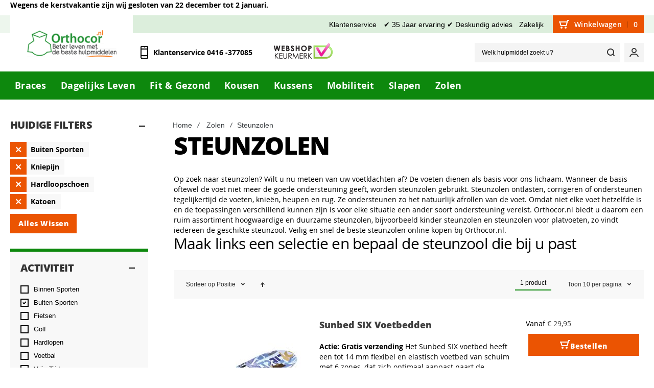

--- FILE ---
content_type: text/html; charset=UTF-8
request_url: https://www.orthocor.nl/zolen/steunzolen.html?activiteit=256&indicaties=266&toplaag=311&typ_schoen=295
body_size: 33807
content:
<!doctype html>
<html lang="nl">
    <head >
                <meta charset="utf-8"/>
<meta name="title" content="Steunzolen Kopen | Steunzool | Orthocor.nl"/>
<meta name="description" content="Orthocor.nl heeft een ruim assortiment kwaliteit steunzolen, inlegzolen, voetbedden en gelzolen. De beste steunzool online kopen voor de beste prijs en snel geleverd."/>
<meta name="keywords" content="steunzolen, inlegzolen, kopen, steunzool"/>
<meta name="robots" content="INDEX,FOLLOW"/>
<meta name="viewport" content="width=device-width, initial-scale=1, maximum-scale=5"/>
<meta name="format-detection" content="telephone=no"/>
<meta name="theme-color" content="#0d880d"/>
<title>Steunzolen Kopen | Steunzool | Orthocor.nl</title>
<link  rel="stylesheet" type="text/css"  media="all" href="https://www.orthocor.nl/static/version1753967348/_cache/merged/60583df2a970872944c34e31b5b0ecbe.min.css" />
<link  rel="stylesheet" type="text/css"  media="screen and (min-width: 1025px)" href="https://www.orthocor.nl/static/version1753967348/frontend/Olegnax/athlete2/nl_NL/css/styles-l.min.css" />
<link  rel="stylesheet" type="text/css"  media="print" href="https://www.orthocor.nl/static/version1753967348/frontend/Olegnax/athlete2/nl_NL/css/print.min.css" />

<link  rel="canonical" href="https://www.orthocor.nl/zolen/steunzolen.html" />
<link  rel="icon" type="image/x-icon" href="https://www.orthocor.nl/media/favicon/stores/2/favicon.ico" />
<link  rel="shortcut icon" type="image/x-icon" href="https://www.orthocor.nl/media/favicon/stores/2/favicon.ico" />
<link rel="preconnect" href="https://www.googletagmanager.com"/>
<link rel="preconnect" href="https://www.youtube.com"/>
<link rel="preconnect" href="https://www.google-analytics.com"/>
<link rel="preconnect" href="https://www.gstatic.com"/>
<link rel="apple-touch-icon" href="https://www.orthocor.nl/media/favicon/stores/2/favicon.ico" />
<meta name="google-site-verification" content="wHPP4k-R_HdF0j2wZ7O64PBBBPl3V81UAqkC7nOE7k8" />
<!-- Google tag (gtag.js) -->
        <link rel="preload" as="font" crossorigin="anonymous" href="https://www.orthocor.nl/static/version1753967348/frontend/Olegnax/athlete2/nl_NL/fonts/athlete2/athlete2.woff" />

    
		<link href="https://www.orthocor.nl/static/version1753967348/frontend/Olegnax/athlete2/nl_NL/Olegnax_Core/owl.carousel/assets/owl.carousel.min.css" data-onloadcss rel="stylesheet" type="text/css" media="print" >
<link rel="stylesheet" href="https://www.orthocor.nl/static/version1753967348/frontend/Olegnax/athlete2/nl_NL/Olegnax_MegaMenu/css/perfect-scrollbar.min.css" data-onloadcss type="text/css" media="print"><style type="text/css">/** * Athlete2 * Theme by Olegnax * Copyright (c) 2023 Olegnax * https://olegnax.com * * WARNING: Do not change this file. Your changes will be lost. * 2025-12-31 10:03:15*/ .page-footer .switcher .action.toggle strong{ font-family: 'Open Sans', Helvetica, Arial, sans-serif; font-weight: 500; font-size: 1.4rem; text-transform:uppercase; letter-spacing: -0.03em;}.touch .product-item-inner .overlay-link{ display: none;}.logo__container{padding-left: 20px; padding-right: 20px;}.logo__container{padding-top: 10px; padding-bottom: 10px;}@media (min-width: 641px){ .mobile-header--layout-1 .logo__container{ width: 240px;}} @media (-webkit-min-device-pixel-ratio: 2), (min-resolution: 192dpi){ .logo__container .logo img{ display:none;}.logo__container .logo img.retina{ display:block;}} .block-reorder .actions-toolbar .action.view:hover, a:hover, .alink:hover{color:rgb(51, 51, 51)}a, .alink, a:visited, .alink:visited, .filter-options-content a, .breadcrumbs a, .reviews-actions a, .post-view .post-meta a.item, .block-reorder .actions-toolbar .action.view, a.bg-hover, .std a, .links-bg-hover a{ color:rgb(3, 126, 3)}.ox-megamenu__dropdown .ox-owl-nav button.owl-next:hover span:after, .ox-megamenu__dropdown .ox-owl-nav button.owl-prev:hover span:after, .ox-megamenu__dropdown .ox-owl-nav button.owl-next:hover span:before, .ox-megamenu__dropdown .ox-owl-nav button.owl-prev:hover span:before, .ox-brand-slider__container .ox-owl-nav button.owl-prev:hover span:after, .ox-brand-slider__container .ox-owl-nav button.owl-next:hover span:after, .ox-brand-slider__container .ox-owl-nav button.owl-prev:hover span:before, .ox-brand-slider__container .ox-owl-nav button.owl-next:hover span:before{background-color: rgb(255, 255, 255)}.sidebar-additional .block.block-recent-posts .item a:hover, .sidebar-additional .block.block-archive .item a:hover, .sidebar-additional .block.block-categories li a:hover, .post-view .block.comments .c-comment .p-actions a:hover, .post-view .post-nextprev-hld .nextprev-link:hover .h3, .post-view .post-meta a.item:hover, .abs-discount-block > .title:hover:after, .cart-summary .block > .title:hover:after, .opc-block-summary .items-in-cart > .title:hover:after, .checkout-payment-method .payment-option._collapsible > .title:hover:after, .paypal-review-discount .block > .title:hover:after, .filter-options-content a:hover, .filter.block .content dl.options dd li a:hover, .breadcrumbs a:hover, .reviews-actions a:hover, a.bg-hover:hover, .std a:hover, .links-bg-hover a:hover{color:rgb(255, 255, 255)}.sidebar-additional .block.block-recent-posts .item a:hover, .sidebar-additional .block.block-archive .item a:hover, .sidebar-additional .block.block-categories li a:hover, .post-view .block.comments .c-comment .p-actions a:hover, .post-view .post-nextprev-hld .nextprev-link:hover .h3, .post-view .post-meta a.item:hover, .ox-megamenu__dropdown .ox-owl-nav button.owl-next:hover, .ox-megamenu__dropdown .ox-owl-nav button.owl-prev:hover, .ox-brand-slider__container .ox-owl-nav button.owl-next:hover, .ox-brand-slider__container .ox-owl-nav button.owl-prev:hover, .cart-summary .block > .title:hover:after, .opc-block-summary .items-in-cart > .title:hover:after, .checkout-payment-method .payment-option._collapsible > .title:hover:after, .paypal-review-discount .block > .title:hover:after, .filter-options-content a:hover, .filter.block .content dl.options dd li a:hover, .breadcrumbs a:hover, .reviews-actions a:hover, a.bg-hover:hover, .std a:hover, .links-bg-hover a:hover{background-color:rgb(72, 71, 71)}.products-grid .product-item:hover .price-box .price-container .price, .ox-prev-next__link .label, .accent-color, .post-view .social-share__content a:hover i, .ox-prev-next__link .label{ color:rgb(13, 136, 13)}.ox-banner-animated-text .ox-banner-animated-container .text.accent-bg:after, .ox-banner__text-container .text:after, .athlete-slideshow .slide .controls .slide-control:after, .opc-block-shipping-information .shipping-information-title .action-edit:after, .opc-progress-bar-item._active:before, .cart-summary .actions-toolbar > .primary button.naked:after, .action.action-edit-address:after, .filter-current .action.remove:hover:before, .opc-progress-bar-item._active:before, .slider-progress:after, .animated-text--bg.accent:after, blockquote:after, blockquote:before, button:focus, button:active, .abs-action-link-button:hover, .abs-action-link-button:focus, .abs-action-link-button:active, .abs-action-addto-product:focus, .abs-action-addto-product:active, .abs-action-addto-product:hover, .block-event .slider-panel .slider .item .action.event:focus, .block-event .slider-panel .slider .item .action.event:active, .block-event .slider-panel .slider .item .action.event:hover, .sidebar .action.delete:hover:before, .block-compare .action.delete:hover:before, .abs-shopping-cart-items .action.continue:after, .block-cart-failed .action.continue:after, .cart-container .form-cart .action.continue:after, .abs-shopping-cart-items .action.clear:after, .block-cart-failed .action.clear:after, .cart-container .form-cart .action.clear:after, .abs-shopping-cart-items .action.update:after, .block-cart-failed .action.update:after, .cart-container .form-cart .action.update:after, .message.warning:before, .hightlighted-text:before, .top-bar .switcher:hover, .page-footer .switcher:hover .action.toggle, .page-footer .switcher .action.toggle.active .page-header .header.links a:not(.button):hover, .footer.content a.athlete2-social-icon, .footer.content a:not(.button).athlete2-social-icon, .content a.athlete2-social-icon, .std a.athlete2-social-icon, .athlete2-social-icons > a.athlete2-social-icon, a.athlete2-social-icon, .amshopby-button, .pages strong.page, .action-search-slideout, .page-header .navigation .level0 > .level-top:before, .fotorama__active .fotorama__dot, .owl-carousel .owl-dots button.owl-dot.active span, .owl-carousel .owl-dots button.owl-dot:hover span, .ox-css-dots > a span, #toTop, .header-top-banner, .at-close-cross:hover, .ox-banner-animated-text .ox-banner-animated-container .link, .ox-banner .link, #ox_quickview_wrapper .ox-overlay-close-btn:hover, .ui-dialog.popup .action.close:focus, .ui-dialog.popup .action.close:hover, .modal-custom .action-close:focus, .modal-popup .action-close:focus, .modal-slide .action-close:focus, .modal-custom .action-close:hover, .modal-popup .action-close:hover, .modal-slide .action-close:hover, .ox-banner__text-container .link, .athlete-slideshow .slide .controls .progress, .slide-title .link, .cart-summary .actions-toolbar > .primary button, .minicart-wrapper .action.showcart, .gift-item-block .title:focus, .gift-item-block .title:active, .js-toolbar-dropdown > div:hover, .products-grid .product-grid__image-wrapper .product-item-inner .action:is(.tocompare, .towishlist, .primary):hover, .table-comparison .cell.remove .action.delete:hover, .table-comparison .action.towishlist:hover, .table-comparison .action.tocart:hover, .sidebar-additional .block:before, .block-event .slider-panel .slider .item .action.event, .ox-product-item__amount .amount-count-line span, .ox-item-scroll__amount .amount-count-line span, .ox-product-scroll__amount .amount-count-line span, .toolbar-amount .amount-count-line span, .post-view .post-categories a, .post-list.blog-style-modern article .post-categories a, .post-list.blog-style-classic .post-date .hover, .post-view .post-tags a:hover, .sidebar-additional .block.block-tagclaud a:hover, .filter-options-content .ui-slider .ui-slider-range, .filter-options-content .ox-price-slider .ui-slider-range, .filter-options-content .noUi-connect, .filter-current-count, #toTop{background-color:rgb(13, 136, 13)}@media only screen and (min-width: 1025px){ .ox-megamenu-navigation .category-item.has-active > .ox-mm-a-wrap .level-top, .ox-megamenu-navigation .category-item.active > .ox-mm-a-wrap .level-top, .order-links .item.current strong, .product.data.items > .item.title > .switch:after, .block-search .action.search{background: rgb(13, 136, 13)}} .post-view .block.comments .c-comment .c-post, .post-list.blog-style-modern article .post-links > .item:hover, .filter-options, .filter.block .content, .a-underlined-links a, .underlined-links a:hover, .account-nav .content{border-color:rgb(13, 136, 13)}.accent-color svg, svg.accent-color{fill: rgb(13, 136, 13)!important}.ox-megamenu, body{ color:rgb(0, 0, 0)}@media only screen and (max-width: 639px){ .table-wrapper .table:not(.cart):not(.totals):not(.table-comparison) > tbody > tr td[data-th]:before, .table-wrapper .table:not(.cart):not(.totals):not(.table-comparison) > tbody > tr th[data-th]:before{color:rgb(0, 0, 0)}} .hightlighted-text:before{background-color: rgb(13, 136, 13)} .multicheckout .box-title > span, .paypal-review .block .box-title > span, .magento-rma-guest-returns .column.main .block:not(.widget) .box-title > span, [class^='sales-guest-'] .column.main .block:not(.widget) .box-title > span, .sales-guest-view .column.main .block:not(.widget) .box-title > span, .account .column.main .block:not(.widget) .box-title > span, .abs-account-blocks .block-title > strong, .block-giftregistry-results .block-title > strong, .block-giftregistry-shared-items .block-title > strong, .block-wishlist-search-results .block-title > strong, .order-details-items .order-title > strong, .widget .block-title > strong, .multicheckout .block-title > strong, .paypal-review .block .block-title > strong, .magento-rma-guest-returns .column.main .block:not(.widget) [class^='sales-guest-'] .column.main .block:not(.widget) .block-title > strong, .sales-guest-view .column.main .block:not(.widget) .block-title > strong, .account .column.main .block:not(.widget) .block-title > strong, .cart-empty-big-text, .fieldset > .legend, .cart-summary > .title, .fieldset .review-legend.legend, .review-list .block-title strong, .filter.block .content dl.options dt, .sidebar-additional .block .block-title > strong, .bundle-options-container .block-bundle-summary > .title > strong, .bundle-options-container .block-bundle-summary .bundle-summary > .subtitle, .bundle-options-container .legend.title, .opc-wrapper .step-title, .opc-block-shipping-information .shipping-information-title, .opc-block-summary > .title, .checkout-agreements-items .checkout-agreements-item-title, .review-title, .post-list.blog-style-classic article .post-title a, .post-list.blog-style-modern article .post-title a, .post-list.blog-style-modern article .post-title, .post-view .block.comments .c-count, .post-view .block.comments .c-comment .p-name, .modal-popup .modal-title, .h1, .h2, .h3, .h4, .h5, .h6, h1, h2, h3, h4, h5, h6{color:rgb(0, 0, 0);} :is(.ox-slideout,.ox-overlay) .header__search-wrapper form :is( input,.label), .ox-carousel .ox-slide-item .title:is(.huge,.big,.huge-6vw,.huge-7vw), .h1, h1, h1.big, .h1.big{font-weight: 500; text-transform: initial;}.fancy-text{text-transform: initial!important;}.product-info-main .product__social-share .social-share__content .ox-social-button span, .product-options-bottom .product__social-share .social-share__content .ox-social-button span, .info-block strong, .order-details-items .table:not(.cart):not(.totals) > thead > tr > th, .order-details-items .table > thead > tr > th, .order-actions-toolbar .action.order, .action.print, .order-links .item.current strong, .checkout-success-wrapper .multicheckout.success .your-order-is, .checkout-success-wrapper .checkout-success .your-order-is, .account-nav .item a, .account-nav .item > strong, .account .data.table .col .action, .account .data.table thead, .paypal-review .block .block-title > .action, .magento-rma-guest-returns .column.main .block:not(.widget) .block-title > .action, .account .column.main .block:not(.widget) .block-title > .action, .multicheckout .block-title > .action, [class^='sales-guest-'] .column.main .block:not(.widget) .block-title > .action, .sales-guest-view .column.main .block:not(.widget) .block-title > .action, .ox-product-page__category-link, .tippy-tooltip, .ox-prev-next__link .content, .product.info.detailed .additional-attributes th, .table-bordered table tr th, .review-fields-wrapper .field label, .page-footer .switcher .action.toggle strong, .product-info-main .action.tocompare span, .product-options-bottom .action.tocompare span, .product-info-main .action.towishlist span, .product-options-bottom .action.towishlist span, .minicart-wrapper .action.showcart, .block-compare .subtotal .label, .block-wishlist .subtotal .label, .block-minicart .subtotal .label, .multicheckout.address.form .table-wrapper .table .items thead, .cart.table-wrapper .items thead, table.table-totals tbody tr.grand.totals th, table.totals tbody tr.grand.totals th, .message.error, .message.warning, .message.notice, .message.info, .message.success, .minicart-items .product .toggle > span, .minicart-items dl.product.options.list dt, .block-compare .subtitle.empty, .block-wishlist .subtitle.empty, .small-subtitle, .block-minicart .subtitle.empty{text-transform: initial;}.swatch-attribute-label, .block-compare .items-total, .block-wishlist .items-total, .block-minicart .items-total, .block-compare .items-total, .block-wishlist .items-total, .block-minicart .items-total, .block-compare .subtotal .label, .block-wishlist .subtotal .label, .block-minicart .subtotal .label{ text-transform: initial;}@media only screen and (max-width: 639px){ .table-wrapper .table:not(.cart):not(.totals):not(.table-comparison) > tbody > tr td[data-th]:before, .table-wrapper .table:not(.cart):not(.totals):not(.table-comparison) > tbody > tr th[data-th]:before{ text-transform: initial;}} .message.error, .message.warning, .message.notice, .message.info, .message.success{ font-size:1.4rem;}.block.newsletter .title, .cart-summary > .title, .abs-account-blocks .block-title > strong, .block-giftregistry-results .block-title > strong, .block-giftregistry-shared-items .block-title > strong, .block-wishlist-search-results .block-title > strong, .order-details-items .order-title > strong, .widget .block-title > strong, .multicheckout .block-title > strong, .paypal-review .block .block-title > strong, .magento-rma-guest-returns .column.main .block:not(.widget) [class^='sales-guest-'] .column.main .block:not(.widget) .block-title > strong, .sales-guest-view .column.main .block:not(.widget) .block-title > strong, .account .column.main .block:not(.widget) .block-title > strong, .cart-empty-big-text, .ox-banner-animated-text.ox-banner-medium .ox-banner__text-container .text, .ox-banner-animated-text.ox-banner-big .ox-banner__text-container .text, .ox-banner__text-container .text, .column.main .block .title strong, .block .title strong, .block-title strong, .opc-wrapper .step-title, .opc-block-shipping-information .shipping-information-title, .opc-block-summary > .title, .checkout-agreements-items .checkout-agreements-item-title, .fieldset .review-legend.legend, .review-list .block-title strong, .bundle-options-container .block-bundle-summary > .title > strong, .bundle-options-container .block-bundle-summary .bundle-summary > .subtitle, .bundle-options-container .legend.title, .post-view .block.comments .c-count, .modal-popup .modal-title, .contact-index-index .form.contact .fieldset .legend, .h2, .h3, h2, h3{font-weight: 500; text-transform: initial;}:is(.product-info-main, .product-options-bottom) .product__social-share .social-share__action .label, .block.newsletter .title, .opc-progress-bar-item > span, .column.main .block .title strong, .block .title strong, .block-title strong, .product-info-main .action.tocompare span, .product-options-bottom .action.tocompare span, .product-info-main .action.towishlist span, .product-options-bottom .action.towishlist span, .multicheckout .box-title > span, .paypal-review .block .box-title > span, .magento-rma-guest-returns .column.main .block:not(.widget) .box-title > span, [class^='sales-guest-'] .column.main .block:not(.widget) .box-title > span, .sales-guest-view .column.main .block:not(.widget) .box-title > span, .account .column.main .block:not(.widget) .box-title > span, .ox-banner span.text, .ox-banner-animated-text .ox-banner-animated-container span.text, .filter-options-title, .filter .block-subtitle, .login-container .block-new-customer .block-title strong, .filter-options-title strong, .fieldset > .legend, .filter.block .content dl.options dt, .sidebar-additional .block .block-title > strong, .review-title, .post-list.blog-style-modern article .post-image-wrapper .post-posed-date, .post-list.blog-style-modern article .post-categories a, .post-list.blog-style-modern article .post-links > .item, .post-list.blog-style-classic .post-date .day, .post-list.blog-style-classic .post-date .hover, .post-list.blog-style-modern article .post-title, .post-view .post-categories a, .post-view .block.comments .c-comment .p-name, .column.main .cart-summary .block > .title strong, .column.main .opc-block-summary .items-in-cart > .title strong, .column.main .checkout-payment-method .payment-option._collapsible > .title strong, .column.main .paypal-review-discount .block > .title strong, .h4, .h5, .h6, h4, h5, h6{font-weight: 500; text-transform: initial;}.checkout-payment-method .payment-option-title span, .checkout-payment-method .payment-method-title{ text-transform: initial;}.h4, h4{ font-weight: 500; text-transform: initial;}.page-header, .page-header .sticky-wrapper{background: rgb(255, 255, 255);}.top-bar, .top-bar:before{background-color: rgba(13, 136, 13, 0.074);}.top-bar, .top-bar .switcher, .top-bar .topline-block a:not(.button), .top-bar .header.links a:not(.button){color: rgb(0, 0, 0);}.top-bar .switcher:hover, .top-bar .topline-block a:not(.button):hover, .top-bar .header.links a:not(.button):hover{color: rgb(255, 255, 255);}.top-bar .switcher:hover, .top-bar .topline-block a:not(.button):hover, .top-bar .header.links a:not(.button):hover{background-color: rgb(13, 136, 13);}.top-bar, .top-bar .topline-block, .top-bar .header.links .greet.welcome span, .top-bar .topline-block .greet.welcome span, .top-bar .topline-block a:not(.button), .top-bar .header.links a:not(.button){ font-size: 14px;}.minicart-wrapper .action.showcart{background: rgb(235, 84, 2);}.minicart-wrapper .action.showcart, .minicart-wrapper .action.showcart span{color: rgb(255, 255, 255);}.minicart-wrapper .action.showcart svg{fill: rgb(255, 255, 255); stroke: rgb(255, 255, 255);}.header--layout-1 .minicart-wrapper .action.showcart:hover{background: rgb(13, 136, 13);}.minicart-wrapper .action.showcart:hover, .minicart-wrapper .action.showcart:hover span{color: rgb(255, 255, 255);}.minicart-wrapper .action.showcart:hover svg{fill: rgb(255, 255, 255); stroke: rgb(255, 255, 255);}.header__content .header__item .button{background: rgb(244, 244, 244); color: rgb(51, 51, 51);}.header__content .header__item .button:hover{background-color: rgb(13, 136, 13); color: rgb(255, 255, 255);}.page-header .block-search .action.search, .page-header .block-search .action-search-slideout{background: rgb(244, 244, 244);}.page-header .block-search .action.search svg, .page-header a.button.action-search-slideout svg{fill: rgb(51, 51, 51); stroke: rgb(51, 51, 51);}.page-header .block-search .action.search:after, .page-header .block-search .action-search-slideout:hover{background-color: rgb(13, 136, 13);}.page-header .block-search .action.search:hover svg, .page-header a.button.action-search-slideout:hover svg{fill: rgb(255, 255, 255); stroke: rgb(255, 255, 255);} .page-header.header__item-search form input{color: rgb(51, 51, 51);}.page-header .block-search input::-webkit-input-placeholder{color: rgb(0, 0, 0);}.page-header .block-search input:-moz-placeholder{color: rgb(0, 0, 0);}.page-header .block-search input::-moz-placeholder{color:rgb(0, 0, 0);}.page-header .block-search input:-ms-input-placeholder{color: rgb(0, 0, 0);}.page-header .header__item-search form input[type="text"]{ border: none;}.menu-position--below .ox-sticky.sticky.resize .sticky-wrapper, .header-nav-wide{background-color: rgb(13, 136, 13);}.ox-megamenu-navigation > .level0:not(.active):not(.has-active):hover > .ox-mm-a-wrap .level-top, .page-header .ox-megamenu > ul > .level0:hover > .ox-mm-a-wrap .level-top, .page-header .ox-megamenu .level0.active > .ox-mm-a-wrap .level-top, .page-header .ox-megamenu .level0.has-active > .ox-mm-a-wrap .level-top{ color: rgb(51, 51, 51);}.minicart-wrapper .action.showcart, .ox-nav-sections-item-title .ox-nav-sections-item-switch{ letter-spacing:0.25px;} .minicart-wrapper .action.showcart, .ox-dialog .header.links .logged-in, .ox-dialog .header.links a:not(.button), .ox-nav-sections-item-title .ox-nav-sections-item-switch{ text-transform: capitalize;}.slide-out-menu--mobile, .ox-nav-sections-item-title .ox-nav-sections-item-switch{font-size:18px;} @media (min-width: 1160px){ .ox-megamenu-navigation > .level0{margin-right:10px;}}.ox-megamenu-navigation .ox-megamenu-block .links-bg-hover a, .ox-megamenu-navigation .ox-megamenu-block a.bg-hover, .ox-megamenu-navigation .ox-megamenu-block .std a, .ox-section-item-content, .ox-section-item-content input, .ox-section-item-content .block-title strong, .ox-section-item-content .block-customer-login .secondary > a.action, .ox-dialog .header.links .logged-in, .ox-dialog .header.links a:not(.button), .ox-dialog .switcher ul a, .ox-dialog .switcher .options ul.dropdown a, .ox-megamenu-navigation a.bg-hover, .ox-megamenu-navigation .std a, .ox-megamenu-navigation .links-bg-hover a, .ox-megamenu-navigation :is(h1,h2,h3,h4,h5,h6,.h1,.h2,.h3,.h4,.h5,.h6), .ox-megamenu__dropdown{color: rgb(0, 0, 0);}.ox-megamenu-block .links-bg-hover a:hover, .ox-megamenu-block a.bg-hover:hover, .ox-megamenu-block .std a:hover, .ox-section-item-content .block-customer-login .secondary > a.action:hover, .ox-section-item-content .block-customer-login .secondary > a.action:after{background: rgb(255, 255, 255);color: rgb(121, 121, 121);}.ox-dialog .header.links .logged-in, .ox-dialog .header.links a:not(.button){text-transform: capitalize;}.slide-out-menu--mobile .icon{color: rgb(255, 255, 255);}.multishipping-checkout-login .page-main, .customer-account-login .page-main, .customer-account-forgotpassword .page-main{background-color: rgb(246, 246, 246);}.multishipping-checkout-register .page-main, .customer-account-create .page-main{background-color: rgb(246, 246, 246);}.page-footer{background-color: rgb(248, 248, 248);}.footer.content{color: rgb(83, 83, 83);}.footer.content :is(h1,h2, h3,h4, h5, h6){ color: rgb(83, 83, 83);}.page-footer .switcher:hover .options .action.toggle strong, .page-footer .switcher .options .action.toggle.active strong{color: rgb(83, 83, 83);}.page-footer .switcher:hover .options .action.toggle, .page-footer .switcher .options .action.toggle.active{background-color: rgb(255, 255, 255);}.footer-newsletter-wide .footer.content .block.newsletter:before, .footer--layout-1 .footer .block.newsletter{background-color: rgb(235, 235, 235);}.footer .block.newsletter{color: rgb(83, 83, 83);}.footer .block.newsletter .title{color: rgb(83, 83, 83);}.copyright-footer{background: rgb(248, 248, 248);}.copyright-footer{color: rgb(0, 0, 0);}.copyright-footer{ border-top: 1px solid rgb(188, 188, 188)}.cart-summary .actions-toolbar > .primary button, .footer.content a.athlete2-social-icon, .footer.content a:not(.button).athlete2-social-icon, .content a.athlete2-social-icon, .std a.athlete2-social-icon, .athlete2-social-icons > a.athlete2-social-icon, a.athlete2-social-icon, .ox-banner-animated-text .ox-banner-animated-container .link, .ox-banner .link, .cart.table-wrapper .actions-toolbar > .action, .action-gift, .primary > .action:hover, a.action.primary:hover, .action.primary:hover, .button.primary:hover, a.button.primary:hover, a.button:hover, .button:hover, button:hover, button:active{ background:var(--a2-btn-bg);}button:focus, .cart-summary .actions-toolbar > .primary button, .footer.content a.athlete2-social-icon, .footer.content a:not(.button).athlete2-social-icon, .content a.athlete2-social-icon, .std a.athlete2-social-icon, .athlete2-social-icons > a.athlete2-social-icon, a.athlete2-social-icon, .ox-banner-animated-text .ox-banner-animated-container .link, .ox-banner .link .cart.table-wrapper .actions-toolbar > .action, .action-gift{ color:var(--a2-btn-color);}.cart.table-wrapper .actions-toolbar > .action svg, .action-gift svg{fill: currentColor;} .products-grid .product-item .ox-add-to-cart-loading .action:before{ border-left: 2px solid rgb(255, 255, 255); border-right: 2px solid rgb(255, 255, 255); border-top: 2px solid rgb(255, 255, 255);}.cart.table-wrapper .actions-toolbar > .action:hover svg, .action-gift:hover svg{ fill: currentColor;}.cart-summary .actions-toolbar > .primary button:hover, .cart.table-wrapper .actions-toolbar > .action:hover, .action-gift:hover{ color:var(--a2-btn-color-hover);}.products-grid .product-item .ox-add-to-cart-loading .action:hover:before{ border-left: 2px solid rgb(255, 255, 255); border-right: 2px solid rgb(255, 255, 255); border-top: 2px solid rgb(255, 255, 255);}.cart-summary .actions-toolbar > .primary button:after, .cart.table-wrapper .actions-toolbar > .action:after, .action-gift:after{ background-color: var(--a2-btn-bg-hover)}.account .box-actions .action, .block-reorder .actions-toolbar .action.view, .product.data.items > .item.title > .switch, .order-links .item strong, .order-links .item a, .ox-banner-medium .ox-banner__text-container .link, .ox-banner-animated-text .ox-banner-animated-container .link, .cart-container .checkout-methods-items .action.multicheckout, .cart-summary .actions-toolbar > .primary button, .minicart-items .update-cart-item, .ox-banner .link, .block-cart-failed .action.continue, .cart-container .form-cart .action.continue, .cart.table-wrapper .actions-toolbar > .action, .action-gift{letter-spacing: var(--a2-btn-ls)}.products-grid.wishlist .product-item-actions > a, .account .box-actions .action, .block-reorder .actions-toolbar .action.view, .cart-container .checkout-methods-items .action.multicheckout, .cart-summary .actions-toolbar > .primary button, .product.data.items > .item.title > .switch, .order-links .item strong, .order-links .item a, .ox-banner-medium .ox-banner__text-container .link, .ox-banner-animated-text .ox-banner-animated-container .link, .ox-banner .link, .block-cart-failed .action.continue, .cart-container .form-cart .action.continue, .cart.table-wrapper .actions-toolbar > .action, .action-gift{text-transform: var(--a2-btn-tt);}#ox_quickview_wrapper .ox-overlay-close-btn, .ui-dialog.popup .action.close:before, .modal-custom .action-close:before, .modal-popup .action-close:before, .modal-slide .action-close:before, .action.action-edit-address, .opc-block-shipping-information .shipping-information-title .action-edit, .abs-remove-button-for-blocks:before, .sidebar .action.delete:before, .block-compare .action.delete:before, .filter-current .action.remove:before, .account .box-actions .action, .sidebar .action.delete:hover:before, .block-compare .action.delete, .block-cart-failed .action.clear, .cart-container .form-cart .action.clear, .block-cart-failed .action.update, .cart-container .form-cart .action.update, .block-cart-failed .action.continue, .cart-container .form-cart .action.continue, .button.secondary, a.button.secondary, .action.secondary, .action-secondary, button.action-secondary, button.action.secondary, .secondary > a.action, .cart.table-wrapper .actions-toolbar > .action.action-secondary, .table-comparison .action.towishlist, .table-comparison .action.tocart, .table-comparison .action.towishlist:before, .table-comparison .action.tocart:before, .table-comparison .cell.remove .action.delete:before, .cart.table-wrapper .actions-toolbar > .action.action.secondary, .action-gift.action-secondary, .action-gift.action.secondary{color: rgb(255, 255, 255);}#ox_quickview_wrapper .ox-overlay-close-btn:hover, .ui-dialog.popup .action.close:focus:before, .ui-dialog.popup .action.close:hover:before, .modal-custom .action-close:focus:before, .modal-popup .action-close:focus:before, .modal-slide .action-close:focus:before, .modal-custom .action-close:hover:before, .modal-popup .action-close:hover:before, .modal-slide .action-close:hover:before, .action.action-edit-address:hover, .abs-remove-button-for-blocks:hover:before, .sidebar .action.delete:hover:before, .block-compare .action.delete:hover:before, .filter-current .action.remove:hover:before, .account .box-actions .action:hover, .abs-shopping-cart-items .action.clear:hover, .block-cart-failed .action.clear:hover, .cart-container .form-cart .action.clear:hover, .abs-shopping-cart-items .action.update:hover, .block-cart-failed .action.update:hover, .cart-container .form-cart .action.update:hover, .abs-shopping-cart-items .action.continue:hover, .block-cart-failed .action.continue:hover, .cart-container .form-cart .action.continue:hover, .button.secondary:hover, a.button.secondary:hover, .action.secondary:hover, .action-secondary:hover, button.action-secondary:hover, button.action.secondary:hover, .secondary > a.action:hover, .login-container .block .secondary > a.action:hover, .cart.table-wrapper .actions-toolbar > .action.action-secondary:hover, .cart.table-wrapper .actions-toolbar > .action.action.secondary:hover, .table-comparison .action.towishlist:hover:before, .table-comparison .action.tocart:hover:before, .table-comparison .action.towishlist:hover, .table-comparison .action.tocart:hover, .table-comparison .cell.remove .action.delete:hover:before, .opc-block-shipping-information .shipping-information-title .action-edit:hover, .action-gift.action-secondary:hover, .action-gift.action.secondary:hover{ color: rgb(255, 255, 255)}.action.action-edit-address, .opc-block-shipping-information .shipping-information-title .action-edit, .sidebar .action.delete:hover:before, .block-compare .action.delete:before, #ox_quickview_wrapper .ox-overlay-close-btn, .ui-dialog.popup .action.close, .modal-custom .action-close, .modal-popup .action-close, .modal-slide .action-close, .sidebar .action.delete, .block-compare .action.delete, .filter-current .action.remove:before, .account .box-actions .action, .block-cart-failed .action.clear, .cart-container .form-cart .action.clear, .block-cart-failed .action.update, .cart-container .form-cart .action.update, .block-cart-failed .action.continue, .cart-container .form-cart .action.continue, .button.secondary, a.button.secondary, .action.secondary, .action-secondary, button.action-secondary, button.action.secondary, .secondary > a.action, .cart.table-wrapper .actions-toolbar > .action.action-secondary, .table-comparison .action.towishlist, .table-comparison .action.tocart, .table-comparison .cell.remove .action.delete, .block-authentication .actions-toolbar > .primary .action, .block-authentication .actions-toolbar > .primary .action:hover, .cart.table-wrapper .actions-toolbar > .action.action.secondary, .action-gift.action-secondary, .action-gift.action.secondary{background: rgb(235, 84, 2);}#ox_quickview_wrapper .ox-overlay-close-btn:hover, .ui-dialog.popup .action.close:focus, .ui-dialog.popup .action.close:hover, .modal-custom .action-close:focus, .modal-popup .action-close:focus, .modal-slide .action-close:focus, .modal-custom .action-close:hover, .modal-popup .action-close:hover, .modal-slide .action-close:hover, .action.action-edit-address:after, .opc-block-shipping-information .shipping-information-title .action-edit:after, #ox_quickview_wrapper .ox-overlay-close-btn:hover, .sidebar .action.delete:hover:before, .block-compare .action.delete:hover:before, .filter-current .action.remove:hover:before, .account .box-actions .action:hover, .abs-shopping-cart-items .action.clear:after, .block-cart-failed .action.clear:after, .cart-container .form-cart .action.clear:after, .abs-shopping-cart-items .action.update:after, .block-cart-failed .action.update:after, .cart-container .form-cart .action.update:after, .abs-shopping-cart-items .action.continue:after, .block-cart-failed .action.continue:after, .cart-container .form-cart .action.continue:after, .button.secondary:after, a.button.secondary:after, .action.secondary:after, .action-secondary:after, button.action-secondary:after, button.action.secondary:after, .secondary > a.action:after, .cart.table-wrapper .actions-toolbar > .action.action-secondary:after, .cart.table-wrapper .actions-toolbar > .action.action.secondary:after, .table-comparison .action.towishlist:hover, .table-comparison .action.tocart:hover, .table-comparison .cell.remove .action.delete:hover, .action-gift.action-secondary:after, .action-gift.action.secondary:after{ background-color: rgb(13, 136, 13)}.filter-current-count {background-color:rgb(201, 238, 35)}.filter-current-count {color:rgb(51, 51, 51)}.product-info-main .product-reviews-summary .rating-summary{ padding:2px;background:none;} .extended-review-summary, .fieldset > .review-field-ratings.field:not(.choice), .review-field-ratings{ background-color:rgb(51, 51, 51)}.toolbar-products{color:rgb(0, 0, 0)}.js-toolbar-switch:after{color:rgb(51, 51, 51)}.js-toolbar-switch:hover:after{color:rgb(0, 0, 0)}.js-toolbar-dropdown{background:rgb(61, 61, 61)}.product-info-main .page-title-wrapper .page-title{text-transform: capitalize;font-size: 32px;} .product-info-main,.product-options-bottom{ --a2-prod-price-fs:32px;} .product-info-main .old-price,.product-options-bottom .old-price{ --a2-prod-price-fs:24px;} .product-info-main .price-box .special-price .price-wrapper .price, .product-options-bottom .price-box .special-price .price-wrapper .price, .special-price .price, .product-item .special-price .price-box .price-container, .product-item .special-price .price-container .price, .product-item .product-list-view__right-wrapper .price-box .special-price .price-container .price, .products-grid .product-item .price-box .special-price .price-container .price, .special-price .price-box .price{color: rgb(0, 0, 0)}.product.info.detailed .additional-attributes{ width:100%;}.product.info.detailed .additional-attributes .col{ padding: 14px 20px;}.product.info.detailed .additional-attributes tr + tr .col{ border-top: 1px solid rgba(0, 0, 0, 0.1);}.product.info.detailed .additional-attributes th.col{ text-transform: initial; background: #f4f4f4; width: 30%;}.product.info.detailed .additional-attributes td.col{ width: 70%;}@media only screen and (max-width: 639px){ .product.info.detailed .additional-attributes.table > tbody > tr .col:is(th,td){ width: 100%; display: block!important; padding: 7px!important; border:none!important;}.product.info.detailed .additional-attributes.table > tbody > tr [data-th]:is(th,td):before{ content:none!important;}} .pswp .pswp__button:after, .pswp .pswp__button:before, #ox-zoom-cursor span:after, #ox-zoom-cursor span:before, .fotorama__arr .fotorama__arr__arr:before, .fotorama__arr .fotorama__arr__arr:after, .fotorama__thumb--icon:before, .fotorama__thumb--icon:after, .fotorama__fullscreen .fotorama__zoom-in:before, .fotorama__fullscreen .fotorama__zoom-in:after, .fotorama__fullscreen .fotorama__zoom-out:before, .fotorama--fullscreen .fotorama__fullscreen-icon:after, .fotorama--fullscreen .fotorama__fullscreen-icon:before{background-color: rgb(255, 255, 255)}.pswp .pswp__button:hover:after, .pswp .pswp__button:hover:before, .fotorama__zoom-out:hover:before, .fotorama__zoom-out:hover:after, .fotorama__zoom-in:hover:before, .fotorama__zoom-in:hover:after, .fotorama__thumb--icon:hover:before, .fotorama__thumb--icon:hover:after, .fotorama__arr .fotorama__arr__arr:hover:before, .fotorama__arr .fotorama__arr__arr:hover:after , .fotorama__fullscreen .fotorama__zoom-in:hover:before, .fotorama__fullscreen .fotorama__zoom-in:hover:after, .fotorama--fullscreen .fotorama__fullscreen-icon:hover:after, .fotorama--fullscreen .fotorama__fullscreen-icon:hover:before{background-color: rgb(255, 255, 255)}.pswp .pswp__button, #ox-zoom-cursor span, .fotorama__fullscreen-icon, .fotorama__fullscreen .fotorama__zoom-in, .fotorama__fullscreen .fotorama__zoom-out, .fotorama__thumb--icon, .fotorama__arr .fotorama__arr__arr{background-color: rgb(51, 51, 51)}.pswp .pswp__button:hover, .fotorama--fullscreen .fotorama__fullscreen-icon:hover, .fotorama__zoom-out:hover, .fotorama__zoom-in:hover, .fotorama__thumb--icon:hover, .fotorama__arr .fotorama__arr__arr:hover{ background-color: rgb(13, 136, 13)}.fotorama__dot, .owl-carousel .owl-dots button.owl-dot span{background-color: rgb(51, 51, 51)}.ox-brand-slider__container{--a2-owl-nav-bg:rgb(255, 255, 255);}.ox-banners-slider__container{--a2-owl-nav-bg:rgb(51, 51, 51);}#toTop{background: rgb(235, 84, 2)}#toTop:hover{background: rgb(13, 136, 13)}#toTop svg{fill: rgb(255, 255, 255)}.minicart--style-modern .header__item-dropdown-content .block-compare .dropdown-bottom-actions .action.secondary, .minicart--style-modern .header__item-dropdown-content .block-wishlist .dropdown-bottom-actions .action.secondary, .minicart--style-modern .block-minicart .block-content .dropdown-bottom-wrapper .actions > .secondary > a.action{box-shadow: inset 0 0 0 2px rgb(61, 61, 61)}.minicart--style-modern .header__item-dropdown-content .block-compare .dropdown-bottom-actions .action.secondary:after, .minicart--style-modern .header__item-dropdown-content .block-wishlist .dropdown-bottom-actions .action.secondary:after, .minicart--style-modern .block-minicart .block-content .dropdown-bottom-wrapper .actions > .secondary > a.action:after{background-color: rgb(61, 61, 61)}.opc-estimated-wrapper .estimated-block .estimated-price, table.table-totals tbody tr.grand.totals .price, table.totals tbody tr.grand.totals .price, .block-wishlist .amount .price-wrapper:first-child .price, .block-minicart .amount .price-wrapper:first-child .price {color: rgb(61, 61, 61)} .cart-container .checkout-methods-items{ background: rgb(61, 61, 61)} .product-item .product-item-name, .product-item .product-item-name a, .multicheckout.address.form .table-wrapper .table .product-item-name, .cart.table-wrapper .product-item-name, .order-details-items .product-item-name, .products-grid .product-item .product-item-name a{text-transform: capitalize;}.product-item-description .action.more, .abs-product-link > a:visited, .product-item-name > a:visited, .product.name a > a:visited, .product-item-name > a, .product.name a > a, .product-item .product-item-name a{color: rgb(61, 61, 61)} .product-item .minimal-price > .price-label:after, .product-item .price-box .price-container:after, .product-item .product-item-name a:after{background-color: rgb(61, 61, 61)} .products-list .price, .product-item .product-list-view__right-wrapper .price-box .price-container .price{color: rgb(61, 61, 61)} .products-grid .product-grid__image-wrapper .product-item-inner .action:is(.tocompare, .towishlist, .primary){background-color: rgb(51, 51, 51)} .product-item .product-list-view__right-wrapper .actions-secondary .action, .product-item .product-item-details .action:is(.tocompare,.towishlist){color: rgb(61, 61, 61)} .post-list.blog-style-modern article.post-style--overlay, .post-list.blog-style-modern.blog-list--image-top article.post-style--overlay, .post-list.blog-style-modern.blog-list--overlay article{min-height: 560px;}.post-list.blog-style-classic .post-date .inner, .post-list.blog-style-modern article .post-image-wrapper .post-posed-date{background: rgb(201, 238, 35)} .post-list.blog-style-modern article .post-links > .item:hover{border-color: rgb(0, 0, 0)} .post-list article .gradient-overlay{background: -moz-linear-gradient(top, rgba(0,0,0,0) 40%, rgba(0, 0, 0, 0.09) 60%, rgba(0, 0, 0, 0.27) 100%); background: -webkit-linear-gradient(top, rgba(0,0,0,0) 40%, rgba(0, 0, 0, 0.09) 60%, rgba(0, 0, 0, 0.27) 100%); background: linear-gradient(to bottom, rgba(0,0,0,0) 40%, rgba(0, 0, 0, 0.09) 60%, rgba(0, 0, 0, 0.27) 100%);}@media (min-width: 640px){ .post-view .post-text-hld p, .post-view .post-text-hld{font-size: 18px;}}.post-view .related .post-list article .post-title{font-size: 28px;} .post-view .post-meta .item{color: rgb(169, 169, 169)} .post-view .social-share__content a:hover i{color: rgb(201, 238, 35)} .post-view .blog-post-sticky-info .progress-container{background: rgb(0, 0, 0)} .post-view .blog-post-sticky-info .progress-bar{background: rgb(201, 238, 35)} .post-view .post-categories a{color: rgb(49, 49, 49)} .post-view .post-tags a{ background: rgb(52, 52, 52)} .post-view .post-tags a{color: rgb(255, 255, 255)} .post-view .post-tags a:hover{color: rgb(255, 255, 255)} .post-view .post-nextprev-hld .nextprev-link:hover .h3{color: rgb(46, 46, 46)} .post-view .post-nextprev-hld .nextprev-link:hover .h3{background: rgb(201, 238, 35);} .post-view .block.comments .c-comment .c-post{border-color: rgb(201, 238, 35)} .sidebar-additional .block.block-tagclaud a{ background: rgb(52, 52, 52)} .a2-icon-cart{ width: 20px; height: 17px; }.a2-icon-account{ width: 18px; height: 18px; }.a2-icon-search{ width: 16px; height: 16px; }.a2-icon-compare{ width: 15px; height: 16px; }.a2-icon-wishlist{ width: 18px; height: 15.3px;}.table-comparison .action.tocart:before{ content:''; margin: auto; background: center / contain no-repeat var(--a2-icons-cart); width: 20px; height: 17px; display: block;}.table-comparison .action.tocart:hover:before{ --a2-icons-cart: var(--a2-icons-cart-hover);}.empty-cart-icon:before{ content:''; margin: auto; margin-bottom: 20px; width: 106px; height: 106px; display: block; color:rgb(236, 236, 236); background: center / contain no-repeat url("data:image/svg+xml,%3Csvg xmlns='http://www.w3.org/2000/svg' fill='rgb(236, 236, 236)' stroke='rgb(236, 236, 236)' width='106' viewBox='0 0 20 17'%3E%3Crect%20stroke%3D%22none%22%20y%3D%223%22%20width%3D%2216%22%20height%3D%222%22%2F%3E%3Crect%20stroke%3D%22none%22%20x%3D%223%22%20y%3D%2210%22%20width%3D%2212%22%20height%3D%222%22%2F%3E%3Cpolygon%20stroke%3D%22none%22%20points%3D%223%2012%201%205%203%204.6%205%2011.6%203%2012%22%2F%3E%3Cpolygon%20stroke%3D%22none%22%20points%3D%2215%2012%2018.1%200.5%2016.1%200%2013%2011.6%2015%2012%22%2F%3E%3Crect%20stroke%3D%22none%22%20x%3D%2216.1%22%20width%3D%223.8%22%20height%3D%222%22%2F%3E%3Ccircle%20stroke%3D%22none%22%20cx%3D%2213%22%20cy%3D%2215%22%20r%3D%222%22%2F%3E%3Ccircle%20cx%3D%225%22%20cy%3D%2215%22%20r%3D%222%22%2F%3E%3C/svg%3E");}.product-items .action.towishlist:before, .products.list.items .action.towishlist:before{ content:none;}.table-comparison .action.towishlist:before{ content:''; margin: auto; display:block; background: center / contain no-repeat var(--a2-icons-wishlist); width: 18px; height: 15.3px;}.table-comparison .action.towishlist:hover:before{ background: center / contain no-repeat var(--a2-icons-wishlist-hover);}.empty-wishlist-icon:before{ content:''; margin: auto; margin-bottom: 20px; width: 106px; height: 106px; display: block; color:rgb(236, 236, 236); background: center / contain no-repeat url("data:image/svg+xml,%3Csvg xmlns='http://www.w3.org/2000/svg' fill='rgb(236, 236, 236)' stroke='rgb(236, 236, 236)' width='106' viewBox='0 0 18 15.3'%3E%3Cpath%20stroke%3D%22none%22%20d%3D%22M5.1.9A5%2C5%2C0%2C0%2C1%2C10%2C2.8%2C5.1%2C5.1%2C0%2C0%2C1%2C14.9.9%2C5.3%2C5.3%2C0%2C0%2C1%2C19%2C6.3a5.8%2C5.8%2C0%2C0%2C1-2.6%2C4.4l-5.6%2C4.8-.8.6-.7-.6c-.3-.1-4.7-3.9-5.7-4.8S1%2C8.3%2C1%2C6.3A5.2%2C5.2%2C0%2C0%2C1%2C5.1.9ZM5%2C9.3c.8.7%2C3.8%2C3.4%2C5%2C4.3%2C1.2-.9%2C4.3-3.6%2C5-4.3s2-1.9%2C2-3a3.3%2C3.3%2C0%2C0%2C0-2.4-3.5%2C3.1%2C3.1%2C0%2C0%2C0-3.5%2C2.1l-.4.9H9.4l-.5-.9A2.9%2C2.9%2C0%2C0%2C0%2C5.5%2C2.8%2C3.3%2C3.3%2C0%2C0%2C0%2C3%2C6.3C3%2C7.4%2C3.8%2C8.2%2C5%2C9.3Z%22%20transform%3D%22translate%28-1%20-0.8%29%22%2F%3E%3C/svg%3E");}.empty-compare-icon:before{ content:''; margin: auto; margin-bottom: 20px; width: 106px; height: 106px; display: block; color: rgb(236, 236, 236); background: center / contain no-repeat url("data:image/svg+xml,%3Csvg xmlns='http://www.w3.org/2000/svg' width='106' fill='rgb(236, 236, 236)' stroke='rgb(236, 236, 236)' viewBox='0 0 15 16'%3E%3Cpolygon%20stroke%3D%22none%22%20points%3D%222%202%208%202%208%200%200%200%200%2012%203%2012%203%2010%202%2010%202%202%22%3E%3C%2Fpolygon%3E%3Crect%20stroke%3D%22none%22%20x%3D%228%22%20y%3D%222%22%20width%3D%222%22%20height%3D%221%22%3E%3C%2Frect%3E%3Cpolygon%20stroke%3D%22none%22%20points%3D%2213%206%2013%2014%206%2014%206%206%2013%206%2013%204%204%204%204%2016%2015%2016%2015%206%2013%206%22%3E%3C%2Fpolygon%3E%3C/svg%3E");}.header__content .header__item .button .label{ text-transform: capitalize;font-family: 'Open Sans', Helvetica, Arial, sans-serif;}.minicart-wrapper .action.showcart .text{ text-transform: capitalize;letter-spacing: 0.25px;}.review-control-vote label:before, .review-control-vote:before{ font-size: 18px; letter-spacing: 12px}.review-field-ratings .review-field-rating .control{ width: 138px;}@media only screen and (max-width: 479px){.review-field-ratings .review-field-rating .label{ display: inline-block;}.review-field-ratings .review-field-rating .control{display: inline-block; float: right;}} .review-list .rating-summary .rating-result{width: 70px;}.review-list .rating-summary .rating-result:before, .review-list .rating-summary .rating-result > span:before{ font-size: 10px; letter-spacing: 5px; content: '\62' '\62' '\62' '\62' '\62';}:root{--a2-main-color:rgb(13, 136, 13);--a2-toolbar-i-bg-hover:rgb(13, 136, 13);--a2-highlight:rgb(13, 136, 13);--a2-logo-bg:rgb(255, 255, 255);--a2-header-search-bg:rgb(244, 244, 244);--oxmm-l0-color:rgb(255, 255, 255);--oxmm-style5-bg:rgb(255, 255, 255);--oxmm-l0-bg-h:rgb(255, 255, 255);--oxmm-style2-color:rgb(51, 51, 51);--oxmm-l0-ls:0.25px;--oxmm-item-ls:0.25px;--a2-switcher-dd-tt:capitalize;--oxmm-l0-tt:capitalize;--oxmm-item-tt:capitalize;--oxmm-l1-color:rgb(0, 0, 0);--oxmm-item-color:rgb(0, 0, 0);--oxmm-toggle-color:rgb(0, 0, 0);--oxmm-arrow-color:rgb(0, 0, 0);--oxmm-item-bg-a:rgb(255, 255, 255);--oxmm-item-bg-h:rgb(255, 255, 255);--oxmm-item-color-a:rgb(121, 121, 121);--oxmm-item-color-h:rgb(121, 121, 121);--oxmm-l0-color:rgb(0, 0, 0);--oxmm-l1s-color:rgb(121, 121, 121);--oxmm-item-tt:capitalize;--a2-switcher-dd-tt:capitalize;--oxmm-item-fs:14px;--a2-footer-link:rgb(83, 83, 83);--a2-footer-link-hover:rgb(83, 83, 83);--a2-footer-link-bg-hover:rgb(255, 255, 255);--a2-btn-bg:rgb(235, 84, 2);--a2-btn-color:rgb(255, 255, 255);--a2-btn-color-hover:rgb(255, 255, 255);--a2-btn-bg-hover:rgb(13, 136, 13);--a2-btn-ls:0.5px;--a2-btn-tt:capitalize;--a2-rating-a:rgb(255, 229, 30);--a2-toolbar-i-color:rgb(51, 51, 51);--a2-toolbar-i-color-hover:rgb(0, 0, 0);--a2-toolbar-i-bg:rgb(248, 248, 248);--a2-owl-nav-bg:rgb(51, 51, 51);--a2-owl-nav-arrow-hover:rgb(51, 51, 51);--a2-anim-banner-color:rgb(51, 51, 51);--a2-anim-banner-hover:rgb(255, 255, 255);--a2-anim-banner-bg:rgb(255, 255, 255);--a2-anim-banner-bg-hover:rgb(61, 61, 61);--a2-icons-cart: url("data:image/svg+xml,%3Csvg xmlns='http://www.w3.org/2000/svg' fill='rgb(255, 255, 255)' stroke='rgb(255, 255, 255)' viewBox='0 0 20 17 '%3E%3Crect%20stroke%3D%22none%22%20y%3D%223%22%20width%3D%2216%22%20height%3D%222%22%2F%3E%3Crect%20stroke%3D%22none%22%20x%3D%223%22%20y%3D%2210%22%20width%3D%2212%22%20height%3D%222%22%2F%3E%3Cpolygon%20stroke%3D%22none%22%20points%3D%223%2012%201%205%203%204.6%205%2011.6%203%2012%22%2F%3E%3Cpolygon%20stroke%3D%22none%22%20points%3D%2215%2012%2018.1%200.5%2016.1%200%2013%2011.6%2015%2012%22%2F%3E%3Crect%20stroke%3D%22none%22%20x%3D%2216.1%22%20width%3D%223.8%22%20height%3D%222%22%2F%3E%3Ccircle%20stroke%3D%22none%22%20cx%3D%2213%22%20cy%3D%2215%22%20r%3D%222%22%2F%3E%3Ccircle%20cx%3D%225%22%20cy%3D%2215%22%20r%3D%222%22%2F%3E%3C/svg%3E");--a2-icons-cart-hover: url("data:image/svg+xml,%3Csvg xmlns='http://www.w3.org/2000/svg' fill='rgb(255, 255, 255)' stroke='rgb(255, 255, 255)' viewBox='0 0 20 17 '%3E%3Crect%20stroke%3D%22none%22%20y%3D%223%22%20width%3D%2216%22%20height%3D%222%22%2F%3E%3Crect%20stroke%3D%22none%22%20x%3D%223%22%20y%3D%2210%22%20width%3D%2212%22%20height%3D%222%22%2F%3E%3Cpolygon%20stroke%3D%22none%22%20points%3D%223%2012%201%205%203%204.6%205%2011.6%203%2012%22%2F%3E%3Cpolygon%20stroke%3D%22none%22%20points%3D%2215%2012%2018.1%200.5%2016.1%200%2013%2011.6%2015%2012%22%2F%3E%3Crect%20stroke%3D%22none%22%20x%3D%2216.1%22%20width%3D%223.8%22%20height%3D%222%22%2F%3E%3Ccircle%20stroke%3D%22none%22%20cx%3D%2213%22%20cy%3D%2215%22%20r%3D%222%22%2F%3E%3Ccircle%20cx%3D%225%22%20cy%3D%2215%22%20r%3D%222%22%2F%3E%3C/svg%3E");--a2-icons-wishlist: url("data:image/svg+xml,%3Csvg xmlns='http://www.w3.org/2000/svg' fill='rgb(255, 255, 255)' stroke='rgb(255, 255, 255)' viewBox='0 0 18 15.3 '%3E%3Cpath%20stroke%3D%22none%22%20d%3D%22M5.1.9A5%2C5%2C0%2C0%2C1%2C10%2C2.8%2C5.1%2C5.1%2C0%2C0%2C1%2C14.9.9%2C5.3%2C5.3%2C0%2C0%2C1%2C19%2C6.3a5.8%2C5.8%2C0%2C0%2C1-2.6%2C4.4l-5.6%2C4.8-.8.6-.7-.6c-.3-.1-4.7-3.9-5.7-4.8S1%2C8.3%2C1%2C6.3A5.2%2C5.2%2C0%2C0%2C1%2C5.1.9ZM5%2C9.3c.8.7%2C3.8%2C3.4%2C5%2C4.3%2C1.2-.9%2C4.3-3.6%2C5-4.3s2-1.9%2C2-3a3.3%2C3.3%2C0%2C0%2C0-2.4-3.5%2C3.1%2C3.1%2C0%2C0%2C0-3.5%2C2.1l-.4.9H9.4l-.5-.9A2.9%2C2.9%2C0%2C0%2C0%2C5.5%2C2.8%2C3.3%2C3.3%2C0%2C0%2C0%2C3%2C6.3C3%2C7.4%2C3.8%2C8.2%2C5%2C9.3Z%22%20transform%3D%22translate%28-1%20-0.8%29%22%2F%3E%3C/svg%3E");--a2-icons-wishlist-hover: url("data:image/svg+xml,%3Csvg xmlns='http://www.w3.org/2000/svg' fill='rgb(255, 255, 255)' stroke='rgb(255, 255, 255)' viewBox='0 0 18 15.3 '%3E%3Cpath%20stroke%3D%22none%22%20d%3D%22M5.1.9A5%2C5%2C0%2C0%2C1%2C10%2C2.8%2C5.1%2C5.1%2C0%2C0%2C1%2C14.9.9%2C5.3%2C5.3%2C0%2C0%2C1%2C19%2C6.3a5.8%2C5.8%2C0%2C0%2C1-2.6%2C4.4l-5.6%2C4.8-.8.6-.7-.6c-.3-.1-4.7-3.9-5.7-4.8S1%2C8.3%2C1%2C6.3A5.2%2C5.2%2C0%2C0%2C1%2C5.1.9ZM5%2C9.3c.8.7%2C3.8%2C3.4%2C5%2C4.3%2C1.2-.9%2C4.3-3.6%2C5-4.3s2-1.9%2C2-3a3.3%2C3.3%2C0%2C0%2C0-2.4-3.5%2C3.1%2C3.1%2C0%2C0%2C0-3.5%2C2.1l-.4.9H9.4l-.5-.9A2.9%2C2.9%2C0%2C0%2C0%2C5.5%2C2.8%2C3.3%2C3.3%2C0%2C0%2C0%2C3%2C6.3C3%2C7.4%2C3.8%2C8.2%2C5%2C9.3Z%22%20transform%3D%22translate%28-1%20-0.8%29%22%2F%3E%3C/svg%3E");--a2-vote-padding:40px 40px 36px 40px;--a2-vote-s:'\62';--a2-rating-s:'\62';}@media only screen and (max-width: 1024px){.logo__container{padding-left: 10px; padding-right: 10px; }.logo__container{padding-top:10px; padding-bottom: 10px; }.mobile-header--layout-5 .logo__container, .mobile-header--layout-4 .logo__container{ max-width: 240px; }.logo__container .logo img{ max-width: 220px; }.order-links .item.current strong, .ox-nav-sections-item-title.active:after, .product.data.items > .item.title:not(.disabled) > .switch:focus, .product.data.items > .item.title:not(.disabled) > .switch:hover, .product.data.items > .item.title:not(.disabled) > .switch:active, .product.data.items > .item.title.active > .switch, .product.data.items > .item.title.active > .switch:focus, .product.data.items > .item.title.active > .switch:hover{background:rgb(13, 136, 13) }.header__search-below, .menu-position--below .header__content{ background-color: rgb(13, 136, 13); }.slide-out-menu--mobile{ color: rgb(0, 0, 0); }.ox-megamenu-navigation > .level0.active > .ox-mm-a-wrap .level-top, .ox-megamenu-navigation > .level0.has-active > .ox-mm-a-wrap .level-top, .ox-megamenu-navigation > .level0:not(.active):not(.has-active):hover > .ox-mm-a-wrap .level-top{color: rgb(101, 101, 101); }.page-header{--oxmm-l0-color-h:rgb(101, 101, 101);}.order-links .item strong, .order-links .item a,.product.data.items > .item.title > .switch{background-color: rgb(61, 61, 61) }.product.data.items .item.title.active > .switch:after, .product.data.items .item.title.active > .switch:before{background: rgb(255, 255, 255)}.order-links .item.current strong,.product.data.items > .item.title:not(.disabled) > .switch:active,.product.data.items > .item.title.active > .switch, .product.data.items > .item.title.active > .switch:focus, .product.data.items > .item.title.active > .switch:hover,.product.data.items > .item.title > .switch:hover,.product.data.items .item.title.active > .switch,.product.data.items .item.title.active > .switch:visited{color: rgb(255, 255, 255) }}@media only screen and (min-width: 1025px){[data-content-type='row'][data-appearance='contained'], .container, .navigation, .ox-megamenu, .breadcrumbs, .page-header .header.panel, .header.content, .footer.content, .page-wrapper>.page-bottom, .block.category.event, .top-container, .page-main{max-width:1400px; }.page-layout-2columns-left .product.media, .page-layout-2columns-right .product.media, .page-layout-3columns .product.media, .page-layout-1column-fullwidth .product.media, .page-layout-1column .product.media{width: 45%;}.page-layout-2columns-left .product-info-main, .page-layout-2columns-right .product-info-main, .page-layout-3columns .product-info-main, .page-layout-1column-fullwidth .product-info-main, .page-layout-1column .product-info-main{width: 50%; }.header--layout-1 .logo__container,.logo__container{width: 240px; }.logo__container .logo img{ max-width: 200px;}.ox-slideout.ox-links-drop .header.links a:not(.button):hover, .ox-dropdown.ox-links-drop .header.links a:not(.button):hover, .ox-slideout.ox-links-drop .header.links a:not(.button):focus, .ox-dropdown.ox-links-drop .header.links a:not(.button):focus, .ox-dialog .switcher-option:hover a{ background: rgb(255, 255, 255);color: rgb(121, 121, 121); }.page-header{--oxmm-l0-bg-h:rgb(13, 136, 13);--oxmm-item-bg-a:rgb(13, 136, 13);--oxmm-l0-color:rgb(255, 255, 255);--oxmm-l0-bg-h:rgb(255, 255, 255);--oxmm-l0-color-h:rgb(51, 51, 51);--oxmm-l0-ls:0.25px;--oxmm-item-ls:0.25px;--oxmm-l0-tt:capitalize;--oxmm-item-tt:capitalize;--oxmm-l0-fs:18px;--oxmm-l1-color:rgb(0, 0, 0);--oxmm-item-color:rgb(0, 0, 0);--oxmm-item-bg-a:rgb(255, 255, 255);--oxmm-item-bg-h:rgb(255, 255, 255);--oxmm-item-color-a:rgb(121, 121, 121);--oxmm-item-color-h:rgb(121, 121, 121);}.product.info.detailed .additional-attributes .col{font-size: 16px;}.order-links .item a:before,.product.data.items.accordion > .item.title > .switch, .product.data.items > .item.title > .switch:before{ background-color: rgb(61, 61, 61) }.order-links .item.current strong,.product.data.items > .item.title:not(.disabled) > .switch:active,.product.data.items > .item.title.active > .switch,.product.data.items > .item.title.active > .switch:focus,.product.data.items > .item.title.active > .switch:hover{ color: rgb(255, 255, 255) }.product.data.items.accordion .item.title.active > .switch:after,.product.data.items.accordion .item.title.active > .switch:before{background: rgb(255, 255, 255)}.post-view h1.page-title{font-size: 60px;}} .footer-social-icons{} .footer-social-icons .social-icon{display: inline-block !important; width: 40px !important; line-height: 40px !important; background-color: #f4f4f4 !important; color: #555 !important; text-align: center !important; transition: background-color 0.3s ease, color 0.3s ease !important;}.footer-social-icons .social-icon svg{width: 24px !important; height: 24px !important; vertical-align: middle !important; fill: currentColor !important;}.footer-social-icons .social-icon:hover{color: #fff !important;}.footer-social-icons .social-icon-facebook:hover{background-color: #3b5998 !important;}.footer-social-icons .social-icon-pinterest:hover{background-color: #bd081c !important;}.footer-social-icons .social-icon-twitter:hover{background-color: #1da1f2 !important;}.footer-social-icons .social-icon-youtube:hover{background-color: #FF0000 !important;}#listDiv{padding: 2%; min-height: 320px}#questionDiv{float: left; width: 60%; min-height: 250px; border: 1px solid rgba(0,0,0,0.05); padding: 2%}#questionDiv dl dt{float: left; padding-right: 10px}#contactUs{float: right; width: 39%; padding: 2%; border: 1px solid rgba(0,0,0,0.05); min-height: 250px}.contactUsCenter span{font-size: 2em; line-height: 1.25em; font-weight: normal; margin: 0 0 10px}.listBox{clear: both; padding-top: 25px}.listBox .orderingBox{padding: 2%; border: 1px solid rgba(0,0,0,0.05); float: left; width: 30%; margin: 10px}.listBox .orderingBox:first-child,.listBox .orderingBox+.orderingBox+.orderingBox+.orderingBox+.orderingBox{margin-left: 0}.listBox .orderingBox .titleText_16px{font-size: 16px; line-height: 1.25em; font-weight: bold; margin: 0 0 10px}.listBox .orderingBox dd,.contactUsCenter dd{padding: 0}.reviews-actions a.action.add{display: none !important;}.product-info-main .availability span{color: #0d880d; font-weight: 600;}.list.products-list .item.product-item .availability span{color: #0d880d; font-weight: 600;}.page-layout-2columns-right .extended-review-button{ display:none!important;}.product-item .price-box .price-container .price-label{display:none!important;}.page-layout-2columns-right.catalog-product-view .number-of-ratings .rating-number .label{ display:none;}.product-info-main .product-customerservice{margin-top: 20px; background: #f9f9f9 url('https://www.orthocor.nl/pub/media/wysiwyg/klantenservice-persoon(1).png') 100% 100% no-repeat; border: 1px solid #e7e7e7; padding: 10px; background-size: 130px auto}.footer .footer-customerservice{background: #f6f6f6 url('https://www.orthocor.nl/pub/media/wysiwyg/klantenservice-persoon(1).png') 100% 100% no-repeat; padding: 10px; background-size: 130px auto }</style>    </head>
    <body data-container="body"
          data-mage-init='{"loaderAjax": {}, "loader": { "icon": "https://www.orthocor.nl/static/version1753967348/frontend/Olegnax/athlete2/nl_NL/images/loader-2.gif"}}'
        class="menu-style-1 menu--align-left minicart--style-modern mobile-header--layout-2 footer--layout-1 header--layout-1 contacts-fullwidth menu-position--below minicart--show-counter-mobile mobile-header__wishlist--hide mobile-header__compare--hide sticky-smart sticky-minimized inputs-style--underlined quickview-mobile--hide page-with-filter page-products categorypath-zolen-steunzolen category-steunzolen catalog-category-view page-layout-2columns-left" id="html-body">
        

<div class="cookie-status-message" id="cookie-status">
    The store will not work correctly when cookies are disabled.</div>




    <noscript>
        <div class="message global noscript">
            <div class="content">
                <p>
                    <strong>JavaScript lijkt te zijn uitgeschakeld in uw browser.</strong>
                    <span>
                        Voor de beste gebruikerservaring, zorg ervoor dat javascript ingeschakeld is voor uw browser.                    </span>
                </p>
            </div>
        </div>
    </noscript>
<div class="page-wrapper"><div class="page-header header--layout-1&#x20;header__menu--position-2"  data-role="OXsticky" data-mage-init='{"js/sticky":{}}'>
	<div class="sticky-wrapper">
	<div class="header-banner header-banner-top ">
    <div class="container banner-wrap">
        <strong>Wegens de kerstvakantie zijn wij gesloten van 22 december tot 2 januari.</strong>    </div>
    </div>	

	<div class="container">
		<div class="row">
			<div class="logo__container">
					<a
		class="logo"
		href="https://www.orthocor.nl/"
		title="Orthocor&#x20;Logo"
		aria-label="store logo">

	<img src="https://www.orthocor.nl/media/athlete2/default/logo-263_2.png"
		 title="Orthocor&#x20;Logo"
		 alt="Orthocor&#x20;Logo"
		 data-ox-image
		style="max-width: 175px;max-height:53px;"		width="175"		height="53"	/>
			<img class="retina" src="https://www.orthocor.nl/media/athlete2/default/logo-263_1.png"
			 title="Orthocor&#x20;Logo"
			 alt="Orthocor&#x20;Logo"
			style="max-width: 175px;max-height:53px;"			width="175"			height="53"		/>
					<img class="print-logo" src="https://www.orthocor.nl/media/athlete2/default/logo-175_2.png"
			 data-ox-image
			 title="Orthocor&#x20;Logo"
			 alt="Orthocor&#x20;Logo"
			style="max-width: 175px;max-height:53px;"			width="175"			height="53"		/>
		</a>
			</div>
			<div class="col header__content-wrapper">
									<div class="top-bar flex-row">
	<div class="flex-left modal__left">
			</div>
		<div class="flex-right flex-row modal__right" data-move-desktop="header.main.right" data-move-back="header.main.right">
				
		<div class="topline-block"><ul><li><a href="https://www.orthocor.nl/klanten-service.html" title="klantenservice">Klantenservice</a></li><li style="padding:2px 6px;    line-height: 16px;"> ✔ 35 Jaar ervaring ✔ Deskundig advies</li><li><a href="https://www.orthocor.nl/zakelijk" title="zakelijk bestellen">Zakelijk</a></li></ul></div>				
		
<div data-block="minicart" class="minicart-wrapper ox-move-sticky&#x20;ox-move-sticky-header.main.right&#x20;ox-move-item&#x20;ox-move-item-header.main.right  header__item--with-text">
    <a class="action showcart" href="https://www.orthocor.nl/checkout/cart/"
       data-bind="scope: 'minicart_content'">
		<svg version="1.1" xmlns:xlink="http://www.w3.org/1999/xlink" class="a2-icon-cart&#x20;&#x20;a2-icon--cart" width="20" height="17" viewBox="0 0 20 17"><use xlink:href="#a2-cart-icon"></use></svg>        <span class="text ">Winkelwagen</span>
        <span class="counter qty">
            <span class="counter-number">
                <!-- ko text: getCartParam('summary_count').toLocaleString(window.LOCALE) -->0<!-- /ko -->
            </span>
        </span>
    </a>
            <div class="block block-minicart empty"
			 data-role="OXmodalMinicart"
             data-mage-init='{"OXmodalMinicart":{
                "triggerTarget":".showcart",
				"overlayClass":"ox-slideout-shadow",
                "timeout": "500",
				"closeButtonTrigger":"#btn-minicart-close",
                "closeOnEscape": true,
                "closeOnMouseLeave": false,
				"hoverOpen": false,
				"type": "slideout",
				"positionSlideout": "right",
				"htmlClass":"ox-fixed"
			}}'>
            <div id="minicart-content-wrapper" data-bind="scope: 'minicart_content'">
                <div class="message success"><span class="text">Product toegevoegd aan winkelwagen</span></div>                <!-- ko template: getTemplate() --><!-- /ko -->
            </div>
                    </div>
            
</div>	</div>
</div>								<div class="header__content flex-row search-visible">
					<div class="flex-left flex-row modal__left" data-move-mobile="header.main.left" data-move-sticky="header.main.left">
						<div data-action="toggle-mobile-nav" class="action slide-out-menu--mobile">
            <nav class="icon hamburger-menu-icon-small" aria-label="Navigation">
            <span></span><span></span><span></span>
        </nav>
        <span>Navigation</span>
</div>																			<div class="header__additional-content">
								<div class="row" style="opacity: 1;">
    <div class="col-align-vertical" style="margin-right: 5%;">
        <div class="athlete2-icon-phone-svg" style="margin-right: 10px;"></div>
        <span style="font-weight: 700;">Klantenservice 0416 -377085</span>
    </div>
    <div class="col-align-vertical" style="margin-right: 5%;">
        <div class="keuremerk-logo" style="margin-right: 10px;"></div>
        <span style="font-weight: 700; text-transform: uppercase">
<a href="https://www.keurmerk.info/nl/consumenten/webwinkel/?key=7558" target="_blank" rel="noopener noreferrer"><img src="https://www.orthocor.nl/media/wysiwyg/Webshop-Keurmerk_2011_zw_1.png" alt="keurmerk" width="115" height="30" /></a>
</span>
    </div>
</div>							</div>
											</div>
					<div class="flex-right flex-row modal__right" data-move-mobile="header.main.right" data-move-sticky="header.main.right">
						<div class="block block-search header__item header__item-search block-search--type-panel">
	<div  class="block block-content">
		<div class="header__search-wrapper ox-move-item ox-move-item-search.slideout">
			<div class="ox-overlay-close-btn" aria-label="Close Modal" ><span></span></div>
						<form class="form minisearch" id="search_mini_form" action="https://www.orthocor.nl/catalogsearch/result/" method="get">
                								<div class="search_form_wrap">
					<div class="field search">
						<div class="control">
							<div class="flashing-cursor"></div>
							<input id="search"
								   data-mage-init='{"quickSearch":{
								   "formSelector":"#search_mini_form",
								   "url":"https://www.orthocor.nl/search/ajax/suggest/",
								   "destinationSelector":"#search_autocomplete"}
								   }'
								   type="text"
								   name="q"
								   value=""
								   placeholder="Welk&#x20;hulpmiddel&#x20;zoekt&#x20;u&#x3F;"
								   class="input-text js-input-focus"
								   maxlength="128"
								   role="combobox"
								   aria-haspopup="false"
								   aria-autocomplete="both"
								   autocomplete="off"
								   aria-expanded="false"/>
							<div id="search_autocomplete" class="search-autocomplete"></div>
							<div class="label animated-text--masked">
								<div class="wrap">
									<label class="inner" for="search" data-role="minisearch-label">Welk hulpmiddel zoekt u?</label>
								</div>
							</div>
							<div class="nested">
    <a class="action advanced" href="https://www.orthocor.nl/catalogsearch/advanced/" data-action="advanced-search">
        Geavanceerd zoeken    </a>
</div>
						</div>
					</div>
					<div class="actions">
						<button type="submit"
								title="Zoeken"
								class="action search"
								aria-label="Search"
						>
							<span class="search-icon-wrapper"><svg version="1.1" xmlns:xlink="http://www.w3.org/1999/xlink" class="a2-icon-search"><use xlink:href="#a2-search-icon"></use></svg></span>							<span>Zoeken</span>
						</button>
					</div>
				</div>
			</form>
		</div>
		</div>
			<div class="block block-content block-content-slideout" data-move-mobile="search.slideout" data-move-sticky="search.slideout"
			 style="display:none" data-role="OXmodal"
			 data-mage-init='{"OXmodal":{
			 "defaultModalClass": "ox-dialog",
			 "triggerTarget":".js-action-search-slideout",
			 "closeButtonTrigger": ".ox-overlay-close-btn",
			 "overlayClass":"ox-slideout-shadow",
			 "timeout": "1000",
			 "closeOnEscape": true,
			 "closeOnMouseLeave": false,
			 "hoverOpen": false,
			 "type": "slideout",
			 "positionSlideout":"top",
			 "htmlClass":"ox-fixed"
			 }}'>
		</div>
		<button class="button action-search-slideout js-action-search-slideout" aria-label="Open zoekmenu"><span class="search-icon-wrapper"><svg version="1.1" xmlns:xlink="http://www.w3.org/1999/xlink" class="a2-icon-search&#x20;&#x20;a2-icon--search" width="16" height="16" viewBox="0 0 16 16"><use xlink:href="#a2-search-icon"></use></svg></span></button>
</div>
						<div class="header__item header__item-account hide-on-tablet hide-on-mobile " data-move-desktop="header.myaccount">
	<a class="button js-item-myaccount-action" href="https://www.orthocor.nl/customer/account/">
		<svg version="1.1" xmlns:xlink="http://www.w3.org/1999/xlink" class="a2-icon-account&#x20;&#x20;a2-icon--account2" width="18" height="18" viewBox="0 0 18 18"><use xlink:href="#a2-account-icon"></use></svg>		<span class="label visually-hidden">
			Mijn account		</span>
	</a>
			<div class="header__item-dropdown-content block-account"
			 data-role="OXmodal"
			 data-mage-init='{"OXmodal":{
				"triggerTarget":".js-item-myaccount-action",
				"overlayClass":"ox-slideout-shadow",
				"timeout": "200",
				"defaultModalClass":"ox-dialog ox-links-drop",
				"closeOnEscape": true,
				"closeButtonTrigger": "#btn-myaccount-close",
				"closeOnMouseLeave": false,
				"hoverOpen": false,
				"type": "slideout",
				"htmlClass":"ox-fixed"
			}}'>
		<button type="button" id="btn-myaccount-close" class="ox-overlay-close-btn" aria-label="Close Modal" data-action="close"><span></span></button>
		<div class="block-content ox-move-item ox-move-item-store.links">
			<ul class="header__toplinks header links  ox-move-item ox-move-item-store.links" data-bind="scope: 'customer'">
	<li class="greet welcome">
		<!-- ko if: customer().fullname  -->
		<span class="logged-in"
			  data-bind="text: new String('Welkom, %1!').replace('%1', customer().fullname)">
		</span>
		<!-- /ko -->
	</li>
	<li><a href="https://www.orthocor.nl/customer/account/">Mijn account</a></li>
	<li class="orders-link"><a href="https://www.orthocor.nl/sales/order/history/">Mijn bestellingen</a></li>				
			<li class="checkout-link"><a href="https://www.orthocor.nl/checkout/">Bestellen</a></li>
	<li><span class="delimiter"></span></li>
	<!-- ko if: customer().fullname  -->
	<li><a href="https://www.orthocor.nl/customer/account/logout/">Uitloggen</a></li>
	<!-- /ko -->
	<!-- ko ifnot: customer().fullname  -->
	<li><a href="https://www.orthocor.nl/customer/account/create/"
						   style="display:inline-block">Account aanmaken</a></li>
	<li><a href="https://www.orthocor.nl/customer/account/login/referer/aHR0cHM6Ly93d3cub3J0aG9jb3Iubmwvem9sZW4vc3RldW56b2xlbi5odG1sP2FjdGl2aXRlaXQ9MjU2JmluZGljYXRpZXM9MjY2JnRvcGxhYWc9MzExJnR5cF9zY2hvZW49Mjk1/" class="button primary"
		   style="display:inline-block">Inloggen</a></li>
	<!-- /ko -->
</ul>


		</div>
	</div>
	
</div>					</div>
				</div>
			</div>
		</div>
	</div>
			<div class="header-nav-wide"><nav class="ox-megamenu ox-move-item ox-move-item-store.menu ox-mm-sub-icons ps-enabled  ox-move-sticky ox-move-sticky-header.main.left" data-action="navigation"
	 data-ox-mm-anim-type="fade" data-mage-init='{"OxMegaMenu":{
	 "header":".row",
	 "direction":"horizontal",
	 "mediaBreakpoint":"1025",
	 "positionHorizontal":"left",
	 	 "autoOpen": "0",
	 "autoOpenLast": "",
	 "doNotClose": ""
	 }}'>
	<ul class="ox-megamenu-navigation">
		<li  class="level0  category-item first level-top parent ox-dropdown--simple"><div class="ox-mm-a-wrap -img-pos-"><a  href="https://www.orthocor.nl/bandages-braces.html"  class="level-top" ><span class="name">Braces</span><i class="ox-menu-arrow hide-on-desktop"></i></a></div><div class="ox-megamenu__dropdown" ><ul class="ox-megamenu-list ox-dd-inner ox-mm-overflow"><li  class="level1  category-item first"><div class="ox-mm-a-wrap -img-pos-"><a  href="https://www.orthocor.nl/bandages-braces/achillespees-brace.html"  class="" ><span class="name">Achillespees </span></a></div></li><li  class="level1  category-item"><div class="ox-mm-a-wrap -img-pos-above"><a  href="https://www.orthocor.nl/bandages-braces/bekkenband-bekkenbrace.html"  class="" ><span class="name">Bekkenbanden</span></a></div></li><li  class="level1  category-item"><div class="ox-mm-a-wrap -img-pos-"><a  href="https://www.orthocor.nl/bandages-braces/corseletten.html"  class="" ><span class="name">Corseletten</span></a></div></li><li  class="level1  category-item parent"><div class="ox-mm-a-wrap -img-pos-"><a  href="https://www.orthocor.nl/bandages-braces/dijbeenbraces-bandages-bovenbeen.html"  class="" ><span class="name">Dijbeenbraces</span></a><i class="ox-menu-arrow"></i></div><div class="ox-submenu level1 submenu"><ul class="ox-submenu-inner ox-dd-inner ox-mm-overflow"><li  class="level2  category-item first"><div class="ox-mm-a-wrap -img-pos-"><a  href="https://www.orthocor.nl/bandages-braces/dijbeenbraces-bandages-bovenbeen/hamstring-brace.html" ><span class="name">Hamstring &amp; Quadriceps </span></a></div></li><li  class="level2  category-item last"><div class="ox-mm-a-wrap -img-pos-"><a  href="https://www.orthocor.nl/bandages-braces/dijbeenbraces-bandages-bovenbeen/spierscheuring-bovenbeen-brace.html" ><span class="name">Spierscheuring</span></a></div></li></ul></div></li><li  class="level1  category-item parent"><div class="ox-mm-a-wrap -img-pos-"><a  href="https://www.orthocor.nl/bandages-braces/duimbraces.html"  class="" ><span class="name">Duimbraces</span></a><i class="ox-menu-arrow"></i></div><div class="ox-submenu level1 submenu"><ul class="ox-submenu-inner ox-dd-inner ox-mm-overflow"><li  class="level2  category-item first"><div class="ox-mm-a-wrap -img-pos-"><a  href="https://www.orthocor.nl/bandages-braces/duimbraces/artrose-duimbrace.html" ><span class="name">Artrose</span></a></div></li><li  class="level2  category-item"><div class="ox-mm-a-wrap -img-pos-"><a  href="https://www.orthocor.nl/bandages-braces/duimbraces/peesontsteking-duimbrace.html" ><span class="name">Peesontsteking</span></a></div></li><li  class="level2  category-item"><div class="ox-mm-a-wrap -img-pos-"><a  href="https://www.orthocor.nl/bandages-braces/duimbraces/overbelasting-duimbrace.html" ><span class="name">Overbelasting</span></a></div></li><li  class="level2  category-item"><div class="ox-mm-a-wrap -img-pos-"><a  href="https://www.orthocor.nl/bandages-braces/duimbraces/rsi-duimbrace.html" ><span class="name">RSI</span></a></div></li><li  class="level2  category-item last"><div class="ox-mm-a-wrap -img-pos-"><a  href="https://www.orthocor.nl/bandages-braces/duimbraces/verstuiking-duimbrace.html" ><span class="name">Verstuiking</span></a></div></li></ul></div></li><li  class="level1  category-item parent"><div class="ox-mm-a-wrap -img-pos-"><a  href="https://www.orthocor.nl/bandages-braces/elleboogbandages-elleboogbraces.html"  class="" ><span class="name">Elleboogbraces</span></a><i class="ox-menu-arrow"></i></div><div class="ox-submenu level1 submenu"><ul class="ox-submenu-inner ox-dd-inner ox-mm-overflow"><li  class="level2  category-item first"><div class="ox-mm-a-wrap -img-pos-"><a  href="https://www.orthocor.nl/bandages-braces/elleboogbandages-elleboogbraces/overstrekking-elleboogbrace.html" ><span class="name">Overstrekking</span></a></div></li><li  class="level2  category-item"><div class="ox-mm-a-wrap -img-pos-"><a  href="https://www.orthocor.nl/bandages-braces/elleboogbandages-elleboogbraces/artrose-elleboogbrace.html" ><span class="name">Artrose</span></a></div></li><li  class="level2  category-item"><div class="ox-mm-a-wrap -img-pos-"><a  href="https://www.orthocor.nl/bandages-braces/elleboogbandages-elleboogbraces/slijmbeursontsteking-elleboogbrace.html" ><span class="name">Slijmbeursontsteking</span></a></div></li><li  class="level2  category-item"><div class="ox-mm-a-wrap -img-pos-"><a  href="https://www.orthocor.nl/bandages-braces/elleboogbandages-elleboogbraces/rsi-elleboogbrace.html" ><span class="name">RSI</span></a></div></li><li  class="level2  category-item"><div class="ox-mm-a-wrap -img-pos-"><a  href="https://www.orthocor.nl/bandages-braces/elleboogbandages-elleboogbraces/reuma-elleboogbrace.html" ><span class="name">Reuma</span></a></div></li><li  class="level2  category-item"><div class="ox-mm-a-wrap -img-pos-"><a  href="https://www.orthocor.nl/bandages-braces/elleboogbandages-elleboogbraces/tennisarm-elleboogbrace.html" ><span class="name">Tennisarm</span></a></div></li><li  class="level2  category-item last"><div class="ox-mm-a-wrap -img-pos-"><a  href="https://www.orthocor.nl/bandages-braces/elleboogbandages-elleboogbraces/golfarm-elleboogbrace.html" ><span class="name">Golfarm</span></a></div></li></ul></div></li><li  class="level1  category-item parent"><div class="ox-mm-a-wrap -img-pos-"><a  href="https://www.orthocor.nl/bandages-braces/enkelbraces-enkelbandages.html"  class="" ><span class="name">Enkelbraces</span></a><i class="ox-menu-arrow"></i></div><div class="ox-submenu level1 submenu"><ul class="ox-submenu-inner ox-dd-inner ox-mm-overflow"><li  class="level2  category-item first"><div class="ox-mm-a-wrap -img-pos-"><a  href="https://www.orthocor.nl/bandages-braces/enkelbraces-enkelbandages/artrose-enkelbrace.html" ><span class="name">Artrose</span></a></div></li><li  class="level2  category-item"><div class="ox-mm-a-wrap -img-pos-"><a  href="https://www.orthocor.nl/bandages-braces/enkelbraces-enkelbandages/gescheurde-enkelbanden-enkelbrace.html" ><span class="name">Gescheurde Enkelbanden</span></a></div></li><li  class="level2  category-item"><div class="ox-mm-a-wrap -img-pos-"><a  href="https://www.orthocor.nl/bandages-braces/enkelbraces-enkelbandages/verstuikte-enkel-brace.html" ><span class="name">Verstuikte Enkel</span></a></div></li><li  class="level2  category-item"><div class="ox-mm-a-wrap -img-pos-"><a  href="https://www.orthocor.nl/bandages-braces/enkelbraces-enkelbandages/peesontsteking-enkelbrace.html" ><span class="name">Peesontsteking (Tendinitis)</span></a></div></li><li  class="level2  category-item"><div class="ox-mm-a-wrap -img-pos-"><a  href="https://www.orthocor.nl/bandages-braces/enkelbraces-enkelbandages/reuma-enkelbrace.html" ><span class="name">Reuma</span></a></div></li><li  class="level2  category-item last"><div class="ox-mm-a-wrap -img-pos-"><a  href="https://www.orthocor.nl/bandages-braces/enkelbraces-enkelbandages/zwelling-enkelbrace.html" ><span class="name">Zwelling</span></a></div></li></ul></div></li><li  class="level1  category-item"><div class="ox-mm-a-wrap -img-pos-"><a  href="https://www.orthocor.nl/bandages-braces/handbraces.html"  class="" ><span class="name">Handbraces</span></a></div></li><li  class="level1  category-item parent"><div class="ox-mm-a-wrap -img-pos-"><a  href="https://www.orthocor.nl/bandages-braces/kniebraces-kniebandages.html"  class="" ><span class="name">Kniebraces</span></a><i class="ox-menu-arrow"></i></div><div class="ox-submenu level1 submenu"><ul class="ox-submenu-inner ox-dd-inner ox-mm-overflow"><li  class="level2  category-item first"><div class="ox-mm-a-wrap -img-pos-"><a  href="https://www.orthocor.nl/bandages-braces/kniebraces-kniebandages/artrose-kniebrace.html" ><span class="name">Artrose</span></a></div></li><li  class="level2  category-item"><div class="ox-mm-a-wrap -img-pos-"><a  href="https://www.orthocor.nl/bandages-braces/kniebraces-kniebandages/reuma-kniebrace.html" ><span class="name">Reuma</span></a></div></li><li  class="level2  category-item"><div class="ox-mm-a-wrap -img-pos-"><a  href="https://www.orthocor.nl/bandages-braces/kniebraces-kniebandages/meniscus-kniebrace-1.html" ><span class="name">Meniscus</span></a></div></li><li  class="level2  category-item"><div class="ox-mm-a-wrap -img-pos-"><a  href="https://www.orthocor.nl/bandages-braces/kniebraces-kniebandages/gescheurde-kruisband-kniebrace.html" ><span class="name">Gescheurde Kruisband</span></a></div></li><li  class="level2  category-item"><div class="ox-mm-a-wrap -img-pos-"><a  href="https://www.orthocor.nl/bandages-braces/kniebraces-kniebandages/patella-luxatie.html" ><span class="name">Patella Luxatie</span></a></div></li><li  class="level2  category-item"><div class="ox-mm-a-wrap -img-pos-"><a  href="https://www.orthocor.nl/bandages-braces/kniebraces-kniebandages/osgood-schlatter-kniebrace.html" ><span class="name">Osgood-Schlatter</span></a></div></li><li  class="level2  category-item last"><div class="ox-mm-a-wrap -img-pos-"><a  href="https://www.orthocor.nl/bandages-braces/kniebraces-kniebandages/kniebrace-tegen-overstrekking.html" ><span class="name">Tegen Overstrekking</span></a></div></li></ul></div></li><li  class="level1  category-item"><div class="ox-mm-a-wrap -img-pos-"><a  href="https://www.orthocor.nl/bandages-braces/liesbreukbanden.html"  class="" ><span class="name">Liesbreukbanden</span></a></div></li><li  class="level1  category-item"><div class="ox-mm-a-wrap -img-pos-"><a  href="https://www.orthocor.nl/bandages-braces/halskragen-nekbraces.html"  class="" ><span class="name">Nekbraces</span></a></div></li><li  class="level1  category-item"><div class="ox-mm-a-wrap -img-pos-"><a  href="https://www.orthocor.nl/bandages-braces/polsbraces.html"  class="" ><span class="name">Polsbraces</span></a></div></li><li  class="level1  category-item parent"><div class="ox-mm-a-wrap -img-pos-"><a  href="https://www.orthocor.nl/bandages-braces/rugbraces-rugbandages.html"  class="" ><span class="name">Rugbraces</span></a><i class="ox-menu-arrow"></i></div><div class="ox-submenu level1 submenu"><ul class="ox-submenu-inner ox-dd-inner ox-mm-overflow"><li  class="level2  category-item first"><div class="ox-mm-a-wrap -img-pos-"><a  href="https://www.orthocor.nl/bandages-braces/rugbraces-rugbandages/rugbrace-hernia.html" ><span class="name">Hernia</span></a></div></li><li  class="level2  category-item"><div class="ox-mm-a-wrap -img-pos-"><a  href="https://www.orthocor.nl/bandages-braces/rugbraces-rugbandages/lage-rugpijn-rugbrace.html" ><span class="name">Lage Rugpijn</span></a></div></li><li  class="level2  category-item"><div class="ox-mm-a-wrap -img-pos-"><a  href="https://www.orthocor.nl/bandages-braces/rugbraces-rugbandages/spit-rugbrace.html" ><span class="name">Spit</span></a></div></li><li  class="level2  category-item"><div class="ox-mm-a-wrap -img-pos-"><a  href="https://www.orthocor.nl/bandages-braces/rugbraces-rugbandages/artrose-rugbrace.html" ><span class="name">Artrose </span></a></div></li><li  class="level2  category-item last"><div class="ox-mm-a-wrap -img-pos-"><a  href="https://www.orthocor.nl/bandages-braces/rugbraces-rugbandages/rugbrace-houding.html" ><span class="name">Houding</span></a></div></li></ul></div></li><li  class="level1  category-item"><div class="ox-mm-a-wrap -img-pos-"><a  href="https://www.orthocor.nl/bandages-braces/schouderbandages-schouderbraces.html"  class="" ><span class="name">Schouderbraces</span></a></div></li><li  class="level1  category-item last parent"><div class="ox-mm-a-wrap -img-pos-"><a  href="https://www.orthocor.nl/bandages-braces/voetbandages-voetbraces.html"  class="" ><span class="name">Voetbandages</span></a><i class="ox-menu-arrow"></i></div><div class="ox-submenu level1 submenu"><ul class="ox-submenu-inner ox-dd-inner ox-mm-overflow"><li  class="level2  category-item first last"><div class="ox-mm-a-wrap -img-pos-"><a  href="https://www.orthocor.nl/bandages-braces/voetbandages-voetbraces/hallux-valgus-spalk.html" ><span class="name">Hallux Valgus</span></a></div></li></ul></div></li></ul></div></li><li  class="level0  category-item level-top parent ox-dropdown--simple"><div class="ox-mm-a-wrap -img-pos-"><a  href="https://www.orthocor.nl/adl-hulpmiddelen.html"  class="level-top" ><span class="name">Dagelijks Leven</span><i class="ox-menu-arrow hide-on-desktop"></i></a></div><div class="ox-megamenu__dropdown" ><ul class="ox-megamenu-list ox-dd-inner ox-mm-overflow"><li  class="level1  category-item first"><div class="ox-mm-a-wrap -img-pos-"><a  href="https://www.orthocor.nl/adl-hulpmiddelen/eten-drinken-hulpmiddelen.html"  class="" ><span class="name">Eten en Drinken</span></a></div></li><li  class="level1  category-item"><div class="ox-mm-a-wrap -img-pos-"><a  href="https://www.orthocor.nl/adl-hulpmiddelen/bad-douche-hulpmiddelen.html"  class="" ><span class="name">Bad en Douche</span></a></div></li><li  class="level1  category-item"><div class="ox-mm-a-wrap -img-pos-"><a  href="https://www.orthocor.nl/adl-hulpmiddelen/grijpstokken-grijphulp.html"  class="" ><span class="name">Grijpstokken</span></a></div></li><li  class="level1  category-item"><div class="ox-mm-a-wrap -img-pos-"><a  href="https://www.orthocor.nl/adl-hulpmiddelen/incontinentiemateriaal.html"  class="" ><span class="name">Incontinentie</span></a></div></li><li  class="level1  category-item"><div class="ox-mm-a-wrap -img-pos-"><a  href="https://www.orthocor.nl/adl-hulpmiddelen/seniorentelefoons.html"  class="" ><span class="name">Seniorentelefoons</span></a></div></li><li  class="level1  category-item"><div class="ox-mm-a-wrap -img-pos-"><a  href="https://www.orthocor.nl/adl-hulpmiddelen/slechtzienden-hulpmiddelen.html"  class="" ><span class="name">Slechtzienden</span></a></div></li><li  class="level1  category-item"><div class="ox-mm-a-wrap -img-pos-"><a  href="https://www.orthocor.nl/adl-hulpmiddelen/toiletstoelen.html"  class="" ><span class="name">Toiletstoelen + Overig</span></a></div></li><li  class="level1  category-item"><div class="ox-mm-a-wrap -img-pos-"><a  href="https://www.orthocor.nl/adl-hulpmiddelen/toiletverhogers.html"  class="" ><span class="name">Toiletverhogers</span></a></div></li><li  class="level1  category-item"><div class="ox-mm-a-wrap -img-pos-"><a  href="https://www.orthocor.nl/adl-hulpmiddelen/wandgrepen.html"  class="" ><span class="name">Wandgrepen</span></a></div></li><li  class="level1  category-item last"><div class="ox-mm-a-wrap -img-pos-"><a  href="https://www.orthocor.nl/adl-hulpmiddelen/aankleedhulpmiddelen.html"  class="" ><span class="name">Aankleedhulpmiddelen</span></a></div></li></ul></div></li><li  class="level0  category-item level-top parent ox-dropdown--simple"><div class="ox-mm-a-wrap -img-pos-"><a  href="https://www.orthocor.nl/fit-gezond.html"  class="level-top" ><span class="name">Fit &amp; Gezond</span><i class="ox-menu-arrow hide-on-desktop"></i></a></div><div class="ox-megamenu__dropdown" ><ul class="ox-megamenu-list ox-dd-inner ox-mm-overflow"><li  class="level1  category-item first"><div class="ox-mm-a-wrap -img-pos-"><a  href="https://www.orthocor.nl/fit-gezond/bloeddrukmeters.html"  class="" ><span class="name">Bloeddrukmeters</span></a></div></li><li  class="level1  category-item"><div class="ox-mm-a-wrap -img-pos-"><a  href="https://www.orthocor.nl/fit-gezond/lichttherapie.html"  class="" ><span class="name">Lichttherapie</span></a></div></li><li  class="level1  category-item"><div class="ox-mm-a-wrap -img-pos-"><a  href="https://www.orthocor.nl/fit-gezond/massage.html"  class="" ><span class="name">Massage</span></a></div></li><li  class="level1  category-item"><div class="ox-mm-a-wrap -img-pos-"><a  href="https://www.orthocor.nl/fit-gezond/oefenmaterialen.html"  class="" ><span class="name">Oefenmaterialen</span></a></div></li><li  class="level1  category-item"><div class="ox-mm-a-wrap -img-pos-"><a  href="https://www.orthocor.nl/fit-gezond/thermometers.html"  class="" ><span class="name">Thermometers</span></a></div></li><li  class="level1  category-item last"><div class="ox-mm-a-wrap -img-pos-"><a  href="https://www.orthocor.nl/fit-gezond/personenweegschalen.html"  class="" ><span class="name">Personenweegschalen</span></a></div></li></ul></div></li><li  class="level0  category-item level-top parent ox-dropdown--simple"><div class="ox-mm-a-wrap -img-pos-"><a  href="https://www.orthocor.nl/kousen-1.html"  class="level-top" ><span class="name">Kousen</span><i class="ox-menu-arrow hide-on-desktop"></i></a></div><div class="ox-megamenu__dropdown" ><ul class="ox-megamenu-list ox-dd-inner ox-mm-overflow"><li  class="level1  category-item first"><div class="ox-mm-a-wrap -img-pos-"><a  href="https://www.orthocor.nl/kousen-1/steunkousen.html"  class="" ><span class="name">Steunkousen</span></a></div></li><li  class="level1  category-item"><div class="ox-mm-a-wrap -img-pos-"><a  href="https://www.orthocor.nl/kousen-1/compressiekousen.html"  class="" ><span class="name">Compressiekousen</span></a></div></li><li  class="level1  category-item"><div class="ox-mm-a-wrap -img-pos-"><a  href="https://www.orthocor.nl/kousen-1/kousen-aantrekhulp.html"  class="" ><span class="name">Kousen Aantrekhulp</span></a></div></li><li  class="level1  category-item"><div class="ox-mm-a-wrap -img-pos-"><a  href="https://www.orthocor.nl/kousen-1/steunpantys.html"  class="" ><span class="name">Steunpantys</span></a></div></li><li  class="level1  category-item"><div class="ox-mm-a-wrap -img-pos-"><a  href="https://www.orthocor.nl/kousen-1/zwangerschapspanty.html"  class="" ><span class="name">Zwangerschapspanty</span></a></div></li><li  class="level1  category-item last"><div class="ox-mm-a-wrap -img-pos-"><a  href="https://www.orthocor.nl/kousen-1/reiskousen-1.html"  class="" ><span class="name">Reiskousen</span></a></div></li></ul></div></li><li  class="level0  category-item level-top parent ox-dropdown--simple"><div class="ox-mm-a-wrap -img-pos-"><a  href="https://www.orthocor.nl/kussens.html"  class="level-top" ><span class="name">Kussens</span><i class="ox-menu-arrow hide-on-desktop"></i></a></div><div class="ox-megamenu__dropdown" ><ul class="ox-megamenu-list ox-dd-inner ox-mm-overflow"><li  class="level1  category-item first parent"><div class="ox-mm-a-wrap -img-pos-"><a  href="https://www.orthocor.nl/kussens/hoofdkussens.html"  class="" ><span class="name">Hoofdkussens</span></a><i class="ox-menu-arrow"></i></div><div class="ox-submenu level1 submenu"><ul class="ox-submenu-inner ox-dd-inner ox-mm-overflow"><li  class="level2  category-item first last"><div class="ox-mm-a-wrap -img-pos-"><a  href="https://www.orthocor.nl/kussens/hoofdkussens/hoofdkussen-zijslaper.html" ><span class="name">Hoofdkussen Zijslaper</span></a></div></li></ul></div></li><li  class="level1  category-item"><div class="ox-mm-a-wrap -img-pos-"><a  href="https://www.orthocor.nl/kussens/autokussens.html"  class="" ><span class="name">Autokussens</span></a></div></li><li  class="level1  category-item"><div class="ox-mm-a-wrap -img-pos-"><a  href="https://www.orthocor.nl/kussens/kniekussens.html"  class="" ><span class="name">Kniekussens</span></a></div></li><li  class="level1  category-item"><div class="ox-mm-a-wrap -img-pos-"><a  href="https://www.orthocor.nl/kussens/nekkussens.html"  class="" ><span class="name">Nekkussens</span></a></div></li><li  class="level1  category-item"><div class="ox-mm-a-wrap -img-pos-"><a  href="https://www.orthocor.nl/kussens/positioneringskussens.html"  class="" ><span class="name">Positioneringskussens</span></a></div></li><li  class="level1  category-item"><div class="ox-mm-a-wrap -img-pos-"><a  href="https://www.orthocor.nl/kussens/rolstoelkussens.html"  class="" ><span class="name">Rolstoelkussens</span></a></div></li><li  class="level1  category-item"><div class="ox-mm-a-wrap -img-pos-"><a  href="https://www.orthocor.nl/kussens/rugkussens.html"  class="" ><span class="name">Rugkussens</span></a></div></li><li  class="level1  category-item"><div class="ox-mm-a-wrap -img-pos-"><a  href="https://www.orthocor.nl/kussens/warmtekussens.html"  class="" ><span class="name">Warmtekussens</span></a></div></li><li  class="level1  category-item last"><div class="ox-mm-a-wrap -img-pos-"><a  href="https://www.orthocor.nl/kussens/zitkussens.html"  class="" ><span class="name">Zitkussens</span></a></div></li></ul></div></li><li  class="level0  category-item level-top parent ox-dropdown--simple"><div class="ox-mm-a-wrap -img-pos-"><a  href="https://www.orthocor.nl/mobiliteitshulpmiddelen.html"  class="level-top" ><span class="name">Mobiliteit</span><i class="ox-menu-arrow hide-on-desktop"></i></a></div><div class="ox-megamenu__dropdown" ><ul class="ox-megamenu-list ox-dd-inner ox-mm-overflow"><li  class="level1  category-item first"><div class="ox-mm-a-wrap -img-pos-"><a  href="https://www.orthocor.nl/mobiliteitshulpmiddelen/boodschappentrolleys.html"  class="" ><span class="name">Boodschappentrolleys </span></a></div></li><li  class="level1  category-item parent"><div class="ox-mm-a-wrap -img-pos-"><a  href="https://www.orthocor.nl/mobiliteitshulpmiddelen/elleboogkrukken-loopkrukken.html"  class="" ><span class="name">Krukken</span></a><i class="ox-menu-arrow"></i></div><div class="ox-submenu level1 submenu"><ul class="ox-submenu-inner ox-dd-inner ox-mm-overflow"><li  class="level2  category-item first"><div class="ox-mm-a-wrap -img-pos-"><a  href="https://www.orthocor.nl/mobiliteitshulpmiddelen/elleboogkrukken-loopkrukken/elleboogkrukken-gesloten-manchet.html" ><span class="name">Gesloten Manchet</span></a></div></li><li  class="level2  category-item last"><div class="ox-mm-a-wrap -img-pos-"><a  href="https://www.orthocor.nl/mobiliteitshulpmiddelen/elleboogkrukken-loopkrukken/elleboogkrukken-open-manchet.html" ><span class="name">Open Manchet</span></a></div></li></ul></div></li><li  class="level1  category-item"><div class="ox-mm-a-wrap -img-pos-"><a  href="https://www.orthocor.nl/mobiliteitshulpmiddelen/looprekken.html"  class="" ><span class="name">Looprekken</span></a></div></li><li  class="level1  category-item parent"><div class="ox-mm-a-wrap -img-pos-"><a  href="https://www.orthocor.nl/mobiliteitshulpmiddelen/rollators.html"  class="" ><span class="name">Rollators</span></a><i class="ox-menu-arrow"></i></div><div class="ox-submenu level1 submenu"><ul class="ox-submenu-inner ox-dd-inner ox-mm-overflow"><li  class="level2  category-item first"><div class="ox-mm-a-wrap -img-pos-"><a  href="https://www.orthocor.nl/mobiliteitshulpmiddelen/rollators/binnenrollators.html" ><span class="name">Binnenrollators</span></a></div></li><li  class="level2  category-item"><div class="ox-mm-a-wrap -img-pos-"><a  href="https://www.orthocor.nl/mobiliteitshulpmiddelen/rollators/3-wiel-rollators.html" ><span class="name">3 Wiel Rollators</span></a></div></li><li  class="level2  category-item last"><div class="ox-mm-a-wrap -img-pos-"><a  href="https://www.orthocor.nl/mobiliteitshulpmiddelen/rollators/lichtgewicht-rollators.html" ><span class="name">Lichtgewicht Rollators </span></a></div></li></ul></div></li><li  class="level1  category-item"><div class="ox-mm-a-wrap -img-pos-"><a  href="https://www.orthocor.nl/mobiliteitshulpmiddelen/rollator-accessoires.html"  class="" ><span class="name">Rollator Accessoires</span></a></div></li><li  class="level1  category-item"><div class="ox-mm-a-wrap -img-pos-"><a  href="https://www.orthocor.nl/mobiliteitshulpmiddelen/rolstoelen.html"  class="" ><span class="name">Rolstoelen</span></a></div></li><li  class="level1  category-item"><div class="ox-mm-a-wrap -img-pos-"><a  href="https://www.orthocor.nl/mobiliteitshulpmiddelen/rolstoel-accessoires.html"  class="" ><span class="name">Rolstoel Accessoires </span></a></div></li><li  class="level1  category-item"><div class="ox-mm-a-wrap -img-pos-"><a  href="https://www.orthocor.nl/mobiliteitshulpmiddelen/scootmobiel-accessoires.html"  class="" ><span class="name">Scootmobiel Accessoires</span></a></div></li><li  class="level1  category-item"><div class="ox-mm-a-wrap -img-pos-"><a  href="https://www.orthocor.nl/mobiliteitshulpmiddelen/sta-op-stoelen.html"  class="" ><span class="name">Sta op Stoelen</span></a></div></li><li  class="level1  category-item parent"><div class="ox-mm-a-wrap -img-pos-"><a  href="https://www.orthocor.nl/mobiliteitshulpmiddelen/transferhulpmiddelen.html"  class="" ><span class="name">Transferhulpmiddelen</span></a><i class="ox-menu-arrow"></i></div><div class="ox-submenu level1 submenu"><ul class="ox-submenu-inner ox-dd-inner ox-mm-overflow"><li  class="level2  category-item first last"><div class="ox-mm-a-wrap -img-pos-"><a  href="https://www.orthocor.nl/mobiliteitshulpmiddelen/transferhulpmiddelen/glijzeil-glijlaken.html" ><span class="name">Glijzeil</span></a></div></li></ul></div></li><li  class="level1  category-item last"><div class="ox-mm-a-wrap -img-pos-"><a  href="https://www.orthocor.nl/mobiliteitshulpmiddelen/wandelstokken.html"  class="" ><span class="name">Wandelstokken</span></a></div></li></ul></div></li><li  class="level0  category-item level-top parent ox-dropdown--simple"><div class="ox-mm-a-wrap -img-pos-"><a  href="https://www.orthocor.nl/slapen.html"  class="level-top" ><span class="name">Slapen</span><i class="ox-menu-arrow hide-on-desktop"></i></a></div><div class="ox-megamenu__dropdown" ><ul class="ox-megamenu-list ox-dd-inner ox-mm-overflow"><li  class="level1  category-item first"><div class="ox-mm-a-wrap -img-pos-"><a  href="https://www.orthocor.nl/slapen/anti-decubitus-bed.html"  class="" ><span class="name">Anti decubitus </span></a></div></li><li  class="level1  category-item"><div class="ox-mm-a-wrap -img-pos-"><a  href="https://www.orthocor.nl/slapen/beddengoed.html"  class="" ><span class="name">Beddengoed</span></a></div></li><li  class="level1  category-item"><div class="ox-mm-a-wrap -img-pos-"><a  href="https://www.orthocor.nl/slapen/bedtafels.html"  class="" ><span class="name">Bedtafels</span></a></div></li><li  class="level1  category-item"><div class="ox-mm-a-wrap -img-pos-"><a  href="https://www.orthocor.nl/slapen/bedhulpmiddelen.html"  class="" ><span class="name">Bedhulpmiddelen</span></a></div></li><li  class="level1  category-item"><div class="ox-mm-a-wrap -img-pos-"><a  href="https://www.orthocor.nl/slapen/bedverhogers-2.html"  class="" ><span class="name">Bedverhogers</span></a></div></li><li  class="level1  category-item"><div class="ox-mm-a-wrap -img-pos-"><a  href="https://www.orthocor.nl/slapen/hoofdkussens.html"  class="" ><span class="name">Hoofdkussens</span></a></div></li><li  class="level1  category-item"><div class="ox-mm-a-wrap -img-pos-"><a  href="https://www.orthocor.nl/slapen/kniekussens.html"  class="" ><span class="name">Kniekussens</span></a></div></li><li  class="level1  category-item"><div class="ox-mm-a-wrap -img-pos-"><a  href="https://www.orthocor.nl/slapen/matrassen.html"  class="" ><span class="name">Matrassen</span></a></div></li><li  class="level1  category-item"><div class="ox-mm-a-wrap -img-pos-"><a  href="https://www.orthocor.nl/slapen/hoog-laag-bedden.html"  class="" ><span class="name">Hoog Laag Bedden</span></a></div></li><li  class="level1  category-item last"><div class="ox-mm-a-wrap -img-pos-"><a  href="https://www.orthocor.nl/slapen/nekkussens.html"  class="" ><span class="name">Nekkussens</span></a></div></li></ul></div></li><li  class="level0  category-item last level-top parent ox-dropdown--simple"><div class="ox-mm-a-wrap -img-pos-"><a  href="https://www.orthocor.nl/zolen.html"  class="level-top" ><span class="name">Zolen</span><i class="ox-menu-arrow hide-on-desktop"></i></a></div><div class="ox-megamenu__dropdown" ><ul class="ox-megamenu-list ox-dd-inner ox-mm-overflow"><li  class="level1  category-item first"><div class="ox-mm-a-wrap -img-pos-"><a  href="https://www.orthocor.nl/zolen/binnenzolen.html"  class="" ><span class="name">Binnenzolen</span></a></div></li><li  class="level1  category-item"><div class="ox-mm-a-wrap -img-pos-"><a  href="https://www.orthocor.nl/zolen/gelzolen.html"  class="" ><span class="name">Gelzolen</span></a></div></li><li  class="level1  category-item"><div class="ox-mm-a-wrap -img-pos-"><a  href="https://www.orthocor.nl/zolen/inlegzolen.html"  class="" ><span class="name">Inlegzolen</span></a></div></li><li  class="level1  category-item"><div class="ox-mm-a-wrap -img-pos-"><a  href="https://www.orthocor.nl/zolen/steunzolen.html"  class="" ><span class="name">Steunzolen</span></a></div></li><li  class="level1  category-item last"><div class="ox-mm-a-wrap -img-pos-"><a  href="https://www.orthocor.nl/zolen/voetbedden.html"  class="" ><span class="name">Voetbedden</span></a></div></li></ul></div></li>	</ul>
</nav></div>
		</div>
</div>
    <div class="ox-sections no-display ox-nav-sections" data-mage-init='{"js/mobile-menu":{}}'>
                <div class="ox-section-items ox-nav-sections-items" data-mage-init='{"tabs":{"openedState":"active"}}'>
                                            <div class="ox-section-item-title ox-nav-sections-item-title" data-role="collapsible">
                    <a class="ox-nav-sections-item-switch" data-toggle="switch" href="#store.menu">Menu</a>
                </div>
                <div class="ox-section-item-content ox-nav-sections-item-content" id="store.menu" data-role="content" data-move-mobile="store.menu"></div>
                                            <div class="ox-section-item-title ox-nav-sections-item-title" data-role="collapsible">
                    <a class="ox-nav-sections-item-switch" data-toggle="switch" href="#store.links">Account</a>
                </div>
                <div class="ox-section-item-content ox-nav-sections-item-content" id="store.links" data-role="content" data-move-mobile="store.links"></div>
                                            <div class="ox-section-item-title ox-nav-sections-item-title" data-role="collapsible">
                    <a class="ox-nav-sections-item-switch" data-toggle="switch" href="#store.settings">Instellingen</a>
                </div>
                <div class="ox-section-item-content ox-nav-sections-item-content" id="store.settings" data-role="content" data-move-mobile="store.settings"></div>
                    </div>
    </div>
<main id="maincontent" class="page-main"><a id="contentarea" tabindex="-1"></a>
<div class="page messages"><div data-placeholder="messages"></div>
<div data-bind="scope: 'messages'">
    <!-- ko if: cookieMessagesObservable() && cookieMessagesObservable().length > 0 -->
    <div aria-atomic="true" role="alert" class="messages" data-bind="foreach: {
        data: cookieMessagesObservable(), as: 'message' }, visible: updateHeight()">
		<div data-bind="attr: {
            class: 'message-' + message.type + ' ' + message.type + ' message',
            'data-ui-id': 'message-' + message.type
        }">
			<div data-bind="html: $parent.prepareMessageForHtml(message.text)"></div>
			<div data-bind="visible: $parent.closeMessage()" style="display: none" data-action="close"
				 class="ox-overlay-close-btn" aria-label="Close Message"><span></span></div>
		</div>
	</div>
	<!-- /ko -->
	<div aria-atomic="true" role="alert" class="messages" data-bind="foreach: {
        data: messages().messages, as: 'message'
    }, visible: updateHeight(), afterRender: purgeMessages">
		<div data-bind="attr: {
            class: 'message-' + message.type + ' ' + message.type + ' message',
            'data-ui-id': 'message-' + message.type
        }">
			<div data-bind="html: $parent.prepareMessageForHtml(message.text)"></div>
			<div data-bind="visible: $parent.closeMessage()" style="display: none" data-action="close"
				 class="ox-overlay-close-btn" aria-label="Close Message" ><span></span></div>
		</div>
	</div>
</div>

</div><div class="columns"><div class="column main"><div class="breadcrumbs">
    <ul class="items">
                    <li class="item home">
                            <a href="https://www.orthocor.nl/"
                   title="Ga naar homepagina">
                    Home                </a>
                        </li>
                    <li class="item category12">
                            <a href="https://www.orthocor.nl/zolen.html"
                   title="">
                    Zolen                </a>
                        </li>
                    <li class="item category59">
                            <strong>Steunzolen</strong>
                        </li>
            </ul>
</div>
<div class="page-title-wrapper">
    <h1 class="page-title"
         id="page-title-heading"                     aria-labelledby="page-title-heading&#x20;toolbar-amount"
        >
        <span class="base" data-ui-id="page-title-wrapper" >Steunzolen</span>    </h1>
    </div>
    <div class="category-description">
        Op zoek naar steunzolen? Wilt u nu meteen van uw voetklachten af? De voeten dienen als basis voor ons lichaam. Wanneer de basis oftewel de voet niet meer de goede ondersteuning geeft, worden steunzolen gebruikt. Steunzolen ontlasten, corrigeren of ondersteunen tegelijkertijd de voeten, knieën, heupen en rug. Ze ondersteunen zo het natuurlijk afrollen van de voet. Omdat niet elke voet hetzelfde is en de toepassingen verschillend kunnen zijn is voor elke situatie een ander soort ondersteuning vereist. Orthocor.nl biedt u daarom een ruim assortiment hoogwaardige en duurzame steunzolen, bijvoorbeeld kinder steunzolen en steunzolen voor platvoeten, zo vindt iedereen de geschikte steunzool. Veilig en snel de beste steunzolen online kopen bij Orthocor.nl.
<h3>Maak links een selectie en bepaal de steunzool die bij u past</h3>
    </div>
<input name="form_key" type="hidden" value="c6YuCY7Gc91cGfFC" /><div id="authenticationPopup" data-bind="scope:'authenticationPopup', style: {display: 'none'}">
            <!-- ko template: getTemplate() --><!-- /ko -->
        
</div>




    <div class="ox-layerednavigation-product-list-wrapper">            <div class="toolbar toolbar-products flex-row" data-mage-init='{"productListToolbarForm":{"mode":"product_list_mode","direction":"product_list_dir","order":"product_list_order","limit":"product_list_limit","modeDefault":"list","directionDefault":"asc","orderDefault":"position","limitDefault":10,"url":"https:\/\/www.orthocor.nl\/zolen\/steunzolen.html?activiteit=256&indicaties=266&toplaag=311&typ_schoen=295","formKey":"c6YuCY7Gc91cGfFC","post":false}}'>
        					<div class="filters-action">
            <div class="hamburger-menu-icon-small" aria-label="Filters">
            <span></span><span></span><span></span>
        </div>
        <span class="label">Filters</span> 
    <span class="filter-current-count"></span>
</div>			<div class="flex-left d-flex align-items-center">
								<div class="toolbar-sorter sorter">
    <div class="js-toolbar-switch">
	<label class="sorter-label" for="sorter">Sorteer op</label> 
										<label class="current">
					Positie				</label>
							
        							
        							
        	<div  class="js-toolbar-dropdown sorter-options" id="sorter" >
                    <div data-role="sorter" data-value="position"
                                    selected="selected"
                                >
				Positie            </div>
                    <div data-role="sorter" data-value="name"
                                >
				Product            </div>
                    <div data-role="sorter" data-value="price"
                                >
				Prijs            </div>
            </div>
	</div>
            <a title="Van&#x20;hoog&#x20;naar&#x20;laag&#x20;sorteren" href="#" class="action sorter-action sort-asc" data-role="direction-switcher" data-value="desc">
            <svg xmlns="http://www.w3.org/2000/svg" width="16" height="16" 
            viewBox="0 0 16 16" 
            style="width:16px; height:16px;"><polygon points="10.8,7 9,8.8 9,3 7,3 7,8.8 5.2,7 4,8.2 7.8,12 8.2,12 12,8.2 "></polygon></svg><span>Van hoog naar laag sorteren</span>
        </a>
    </div>
				<div class="modes">
        </div>
			</div>
				<div class="flex-right d-flex align-items-center">
			<div class="toolbar-amount" id="toolbar-amount">
    <div class="amount-wrap">        <span class="toolbar-number">1</span> product    	</div>
		<div class="amount-count-line"><span style="width: 100%;"></span></div>
</div>
			<div class="field limiter js-toolbar-switch">
    <label class="label" for="limiter">
        <span>Toon</span>
			                <span class="current">
                    10                </span>
            			<span class="limiter-text">per pagina</span>
    </label>
	<div id="limiter" class="limiter-options js-toolbar-dropdown">
					<div data-role="limiter" data-value="5">
								5			</div>
					<div data-role="limiter" data-value="10"				selected="selected">
								10			</div>
					<div data-role="limiter" data-value="15">
								15			</div>
					<div data-role="limiter" data-value="20">
								20			</div>
					<div data-role="limiter" data-value="25">
								25			</div>
			</div>
</div>
		</div>
            </div>
				    
        <div class="products wrapper list&#x20;show-review-count&#x20;&#x20; products-list">
                <ol class="products list items product-items">
                        								
				
												<li class="item&#x20;product&#x20;product-item">				<div class="product-item-info "
					 id="product-item-info_758"
					 data-container="product-grid">
                                        					

																	<div class="product-grid__image-wrapper">
							<a href="https://www.orthocor.nl/sunbed-six-voetbedden.html" class="product photo product-item-photo lazy-loader" tabindex="-1">
								<span class="product-image-container product-image-container-758-240-240">
    <span class="product-image-wrapper">
        <img class="product-image-photo"
                        src="https://www.orthocor.nl/media/catalog/product/cache/9bf265f1780b1de332890ed061d1a92c/s/u/sunbed-six.jpg"
            loading="lazy"
            width="240"
            height="240"
            alt="Sunbed&#x20;SIX&#x20;voetbed"/></span>
</span>
<style>.product-image-container-758-240-240 {
    width: 240px;
    height: auto;
    aspect-ratio: 240 / 240;
}
.product-image-container-758-240-240 span.product-image-wrapper {
    height: 100%;
    width: 100%;
}
@supports not (aspect-ratio: auto) { 
    .product-image-container-758-240-240 span.product-image-wrapper {
        padding-bottom: 100%;
    }
}</style>							</a>
							
							
													</div>

						<div class="product details product-item-details">
                           																					<strong class="product name product-item-name">
								<a class="product-item-link"
								   href="https://www.orthocor.nl/sunbed-six-voetbedden.html">
									Sunbed SIX voetbedden								</a>
							</strong>

							
							                                                        								<div class="product description product-item-description">
                                    <strong>Actie: Gratis verzending</strong> Het Sunbed SIX voetbed heeft een tot 14 mm flexibel en elastisch voetbed van schuim met 6 zones, dat zich optimaal aanpast naart de behoeften van uw voet.
<p class="availability in-stock"><span></span><strong>Wegens kerstvakantie wordt uw bestelling op 2 januari verwerkt en verzonden.</strong></p>																		<a href="https://www.orthocor.nl/sunbed-six-voetbedden.html"
									   title="Sunbed SIX voetbedden"
									   class="action more">Lees verder</a>
																	</div>
                            
						</div>

						<div class="product-list-view__right-wrapper">

							<div class="price-box price-final_price" data-role="priceBox" data-product-id="758" data-price-box="product-id-758">    <span class="normal-price">



            <span class="price-label">Vanaf</span>
        <span  id="product-price-758"                data-price-amount="29.95"
        data-price-type="finalPrice"
        class="price-wrapper "
    ><span class="price">€ 29,95</span></span>
        </span>
</span>


</div>
															<div class="product-item-inner">
									<div class="product actions product-item-actions">
										<div class="actions-primary">
																																			<form data-role="tocart-form"
														data-mage-init='{"catalogAddToCart": {}}'
													  data-product-sku="Sunbed SIX"
													  action="https://www.orthocor.nl/checkout/cart/add/uenc/aHR0cHM6Ly93d3cub3J0aG9jb3Iubmwvem9sZW4vc3RldW56b2xlbi5odG1sP2FjdGl2aXRlaXQ9MjU2JmluZGljYXRpZXM9MjY2JnRvcGxhYWc9MzExJnR5cF9zY2hvZW49Mjk1/product/758/"
													  method="post">
													                                                    													<input type="hidden"
														   name="product"
														   value="758">
													<input type="hidden"
														   name="uenc"
														   value="[base64]~~">
													<input name="form_key" type="hidden" value="c6YuCY7Gc91cGfFC" />													<button type="submit"
															title="Bestellen"
															class="action tocart primary"
                                                            disabled>
														<svg version="1.1" xmlns:xlink="http://www.w3.org/1999/xlink" class="a2-icon-cart"><use xlink:href="#a2-cart-icon"></use></svg><span>Bestellen</span>
													</button>
												</form>
																					</div>
                                        									</div>
								</div>
							
							
						</div>
					                </div>
                				</li>                    </ol>
    </div>
            <div class="toolbar toolbar-products flex-row" data-mage-init='{"productListToolbarForm":{"mode":"product_list_mode","direction":"product_list_dir","order":"product_list_order","limit":"product_list_limit","modeDefault":"list","directionDefault":"asc","orderDefault":"position","limitDefault":10,"url":"https:\/\/www.orthocor.nl\/zolen\/steunzolen.html?activiteit=256&indicaties=266&toplaag=311&typ_schoen=295","formKey":"c6YuCY7Gc91cGfFC","post":false}}'>
                    
    
        
        
    
    
<div id="ox-page-count" style="display: none">1</div>            <div class="field limiter js-toolbar-switch">
    <label class="label" for="limiter">
        <span>Toon</span>
			                <span class="current">
                    10                </span>
            			<span class="limiter-text">per pagina</span>
    </label>
	<div id="limiter" class="limiter-options js-toolbar-dropdown">
					<div data-role="limiter" data-value="5">
								5			</div>
					<div data-role="limiter" data-value="10"				selected="selected">
								10			</div>
					<div data-role="limiter" data-value="15">
								15			</div>
					<div data-role="limiter" data-value="20">
								20			</div>
					<div data-role="limiter" data-value="25">
								25			</div>
			</div>
</div>
            </div>
		</div>
</div><div class="sidebar sidebar-main">    <div class="block filter filters-slideout-content ox-move-item ox-move-item-filtersslideout" id="layered-filter-block">
                        <div class="block-title filter-title" data-count="4">
            <strong data-role="title">Filteren</strong>
        </div>
        <div class="block-content filter-content">
            <div class="filter-current collapsible open">
    <strong class="block-subtitle filter-current-subtitle"
            role="heading"
            aria-level="2"
            data-role="title"
            data-count="4">Huidige filters	<span class="toggle-minus"><span></span></span></strong>
    <ol class="items ox-toggle-content">
                    <li class="item">
                <span class="filter-label">Activiteit</span>
                <span class="filter-value">Buiten Sporten</span>
                                    <a class="action remove" href="https://www.orthocor.nl/zolen/steunzolen.html?indicaties=266&amp;toplaag=311&amp;typ_schoen=295"
                       title="Verwijder Activiteit Buiten Sporten">
                        <span>Verwijder dit artikel</span>
                    </a>
                            </li>
                    <li class="item">
                <span class="filter-label">Indicaties</span>
                <span class="filter-value">Kniepijn</span>
                                    <a class="action remove" href="https://www.orthocor.nl/zolen/steunzolen.html?activiteit=256&amp;toplaag=311&amp;typ_schoen=295"
                       title="Verwijder Indicaties Kniepijn">
                        <span>Verwijder dit artikel</span>
                    </a>
                            </li>
                    <li class="item">
                <span class="filter-label">Type Schoen</span>
                <span class="filter-value">Hardloopschoen</span>
                                    <a class="action remove" href="https://www.orthocor.nl/zolen/steunzolen.html?activiteit=256&amp;indicaties=266&amp;toplaag=311"
                       title="Verwijder Type Schoen Hardloopschoen">
                        <span>Verwijder dit artikel</span>
                    </a>
                            </li>
                    <li class="item">
                <span class="filter-label">Toplaag</span>
                <span class="filter-value">Katoen</span>
                                    <a class="action remove" href="https://www.orthocor.nl/zolen/steunzolen.html?activiteit=256&amp;indicaties=266&amp;typ_schoen=295"
                       title="Verwijder Toplaag Katoen">
                        <span>Verwijder dit artikel</span>
                    </a>
                            </li>
            </ol>
</div>

                            <div class="block-actions filter-actions">
                    <a href="https://www.orthocor.nl/zolen/steunzolen.html" class="action clear button filter-clear">
                        <span>Alles wissen</span>
                    </a>
                </div>
                                                                                                                                        <div data-role="collapsible " class="filter-options filter-options-item collapsible open">
                        <div data-role="title" class="filter-options-title"><strong>Activiteit</strong><div class="toggle-minus"><span></span></div></div>
                        <div data-role="content" class="filter-options-content" >	<ol class="items ox-layered__items--checkbox ">
        			<li class="item">
                                    						<input id="filter_item_activiteit_258"
							   type="checkbox" name="filter[activiteit][]"
							   value="258"  />
						<label for="filter_item_activiteit_258">
							<span class="ox-checkbox"></span>
							<span class="label">Binnen Sporten</span>
						</label>
                                                                    			</li>
        			<li class="item ox-item-level-">
                                    						<input id="filter_item_activiteit_256"
							   type="checkbox" name="filter[activiteit][]"
							   value="256"  checked />
						<label for="filter_item_activiteit_256">
							<span class="ox-checkbox"></span>
							<span class="label">Buiten Sporten</span>
						</label>
                                                                    			</li>
        			<li class="item">
                                    						<input id="filter_item_activiteit_260"
							   type="checkbox" name="filter[activiteit][]"
							   value="260"  />
						<label for="filter_item_activiteit_260">
							<span class="ox-checkbox"></span>
							<span class="label">Fietsen</span>
						</label>
                                                                    			</li>
        			<li class="item">
                                    						<input id="filter_item_activiteit_259"
							   type="checkbox" name="filter[activiteit][]"
							   value="259"  />
						<label for="filter_item_activiteit_259">
							<span class="ox-checkbox"></span>
							<span class="label">Golf</span>
						</label>
                                                                    			</li>
        			<li class="item">
                                    						<input id="filter_item_activiteit_261"
							   type="checkbox" name="filter[activiteit][]"
							   value="261"  />
						<label for="filter_item_activiteit_261">
							<span class="ox-checkbox"></span>
							<span class="label">Hardlopen</span>
						</label>
                                                                    			</li>
        			<li class="item">
                                    						<input id="filter_item_activiteit_257"
							   type="checkbox" name="filter[activiteit][]"
							   value="257"  />
						<label for="filter_item_activiteit_257">
							<span class="ox-checkbox"></span>
							<span class="label">Voetbal</span>
						</label>
                                                                    			</li>
        			<li class="item">
                                    						<input id="filter_item_activiteit_254"
							   type="checkbox" name="filter[activiteit][]"
							   value="254"  />
						<label for="filter_item_activiteit_254">
							<span class="ox-checkbox"></span>
							<span class="label">Vrije Tijd</span>
						</label>
                                                                    			</li>
        			<li class="item">
                                    						<input id="filter_item_activiteit_263"
							   type="checkbox" name="filter[activiteit][]"
							   value="263"  />
						<label for="filter_item_activiteit_263">
							<span class="ox-checkbox"></span>
							<span class="label">Wandelen</span>
						</label>
                                                                    			</li>
        			<li class="item">
                                    						<input id="filter_item_activiteit_255"
							   type="checkbox" name="filter[activiteit][]"
							   value="255"  />
						<label for="filter_item_activiteit_255">
							<span class="ox-checkbox"></span>
							<span class="label">Werken</span>
						</label>
                                                                    			</li>
        	</ol>
</div>
                    </div>
                                                                                    <div data-role="collapsible " class="filter-options filter-options-item collapsible open">
                        <div data-role="title" class="filter-options-title"><strong>Indicaties</strong><div class="toggle-minus"><span></span></div></div>
                        <div data-role="content" class="filter-options-content" >	<ol class="items ox-layered__items--checkbox ">
        			<li class="item">
                                    						<input id="filter_item_indicaties_272"
							   type="checkbox" name="filter[indicaties][]"
							   value="272"  />
						<label for="filter_item_indicaties_272">
							<span class="ox-checkbox"></span>
							<span class="label">Doorgezakte voet</span>
						</label>
                                                                    			</li>
        			<li class="item">
                                    						<input id="filter_item_indicaties_270"
							   type="checkbox" name="filter[indicaties][]"
							   value="270"  />
						<label for="filter_item_indicaties_270">
							<span class="ox-checkbox"></span>
							<span class="label">Eeltvorming</span>
						</label>
                                                                    			</li>
        			<li class="item">
                                    						<input id="filter_item_indicaties_275"
							   type="checkbox" name="filter[indicaties][]"
							   value="275"  />
						<label for="filter_item_indicaties_275">
							<span class="ox-checkbox"></span>
							<span class="label">Holvoet</span>
						</label>
                                                                    			</li>
        			<li class="item ox-item-level-">
                                    						<input id="filter_item_indicaties_266"
							   type="checkbox" name="filter[indicaties][]"
							   value="266"  checked />
						<label for="filter_item_indicaties_266">
							<span class="ox-checkbox"></span>
							<span class="label">Kniepijn</span>
						</label>
                                                                    			</li>
        			<li class="item">
                                    						<input id="filter_item_indicaties_269"
							   type="checkbox" name="filter[indicaties][]"
							   value="269"  />
						<label for="filter_item_indicaties_269">
							<span class="ox-checkbox"></span>
							<span class="label">Likdoorns</span>
						</label>
                                                                    			</li>
        			<li class="item">
                                    						<input id="filter_item_indicaties_276"
							   type="checkbox" name="filter[indicaties][]"
							   value="276"  />
						<label for="filter_item_indicaties_276">
							<span class="ox-checkbox"></span>
							<span class="label">Platvoet</span>
						</label>
                                                                    			</li>
        			<li class="item">
                                    						<input id="filter_item_indicaties_273"
							   type="checkbox" name="filter[indicaties][]"
							   value="273"  />
						<label for="filter_item_indicaties_273">
							<span class="ox-checkbox"></span>
							<span class="label">Reuma/diabetes</span>
						</label>
                                                                    			</li>
        			<li class="item">
                                    						<input id="filter_item_indicaties_268"
							   type="checkbox" name="filter[indicaties][]"
							   value="268"  />
						<label for="filter_item_indicaties_268">
							<span class="ox-checkbox"></span>
							<span class="label">Scheenbeen pijn</span>
						</label>
                                                                    			</li>
        			<li class="item">
                                    						<input id="filter_item_indicaties_277"
							   type="checkbox" name="filter[indicaties][]"
							   value="277"  />
						<label for="filter_item_indicaties_277">
							<span class="ox-checkbox"></span>
							<span class="label">Spreidvoet</span>
						</label>
                                                                    			</li>
        			<li class="item">
                                    						<input id="filter_item_indicaties_267"
							   type="checkbox" name="filter[indicaties][]"
							   value="267"  />
						<label for="filter_item_indicaties_267">
							<span class="ox-checkbox"></span>
							<span class="label">Vermoeide benen</span>
						</label>
                                                                    			</li>
        	</ol>
</div>
                    </div>
                                                                                    <div data-role="collapsible " class="filter-options filter-options-item collapsible open">
                        <div data-role="title" class="filter-options-title"><strong>Type Schoen</strong><div class="toggle-minus"><span></span></div></div>
                        <div data-role="content" class="filter-options-content" >	<ol class="items ox-layered__items--checkbox ">
        			<li class="item">
                                    						<input id="filter_item_typ_schoen_290"
							   type="checkbox" name="filter[typ_schoen][]"
							   value="290"  />
						<label for="filter_item_typ_schoen_290">
							<span class="ox-checkbox"></span>
							<span class="label">Bergschoen</span>
						</label>
                                                                    			</li>
        			<li class="item ox-item-level-">
                                    						<input id="filter_item_typ_schoen_295"
							   type="checkbox" name="filter[typ_schoen][]"
							   value="295"  checked />
						<label for="filter_item_typ_schoen_295">
							<span class="ox-checkbox"></span>
							<span class="label">Hardloopschoen</span>
						</label>
                                                                    			</li>
        			<li class="item">
                                    						<input id="filter_item_typ_schoen_292"
							   type="checkbox" name="filter[typ_schoen][]"
							   value="292"  />
						<label for="filter_item_typ_schoen_292">
							<span class="ox-checkbox"></span>
							<span class="label">Laarzen</span>
						</label>
                                                                    			</li>
        			<li class="item">
                                    						<input id="filter_item_typ_schoen_300"
							   type="checkbox" name="filter[typ_schoen][]"
							   value="300"  />
						<label for="filter_item_typ_schoen_300">
							<span class="ox-checkbox"></span>
							<span class="label">Net (business)</span>
						</label>
                                                                    			</li>
        			<li class="item">
                                    						<input id="filter_item_typ_schoen_299"
							   type="checkbox" name="filter[typ_schoen][]"
							   value="299"  />
						<label for="filter_item_typ_schoen_299">
							<span class="ox-checkbox"></span>
							<span class="label">Sportschoen</span>
						</label>
                                                                    			</li>
        			<li class="item">
                                    						<input id="filter_item_typ_schoen_294"
							   type="checkbox" name="filter[typ_schoen][]"
							   value="294"  />
						<label for="filter_item_typ_schoen_294">
							<span class="ox-checkbox"></span>
							<span class="label">Veiligheidsschoen</span>
						</label>
                                                                    			</li>
        			<li class="item">
                                    						<input id="filter_item_typ_schoen_301"
							   type="checkbox" name="filter[typ_schoen][]"
							   value="301"  />
						<label for="filter_item_typ_schoen_301">
							<span class="ox-checkbox"></span>
							<span class="label">Vrije tijd schoen</span>
						</label>
                                                                    			</li>
        			<li class="item">
                                    						<input id="filter_item_typ_schoen_291"
							   type="checkbox" name="filter[typ_schoen][]"
							   value="291"  />
						<label for="filter_item_typ_schoen_291">
							<span class="ox-checkbox"></span>
							<span class="label">Wandelschoen</span>
						</label>
                                                                    			</li>
        	</ol>
</div>
                    </div>
                                                                                    <div data-role="collapsible " class="filter-options filter-options-item collapsible open">
                        <div data-role="title" class="filter-options-title"><strong>Toplaag</strong><div class="toggle-minus"><span></span></div></div>
                        <div data-role="content" class="filter-options-content" >	<ol class="items ox-layered__items--checkbox ">
        			<li class="item ox-item-level-">
                                    						<input id="filter_item_toplaag_311"
							   type="checkbox" name="filter[toplaag][]"
							   value="311"  checked />
						<label for="filter_item_toplaag_311">
							<span class="ox-checkbox"></span>
							<span class="label">Katoen</span>
						</label>
                                                                    			</li>
        	</ol>
</div>
                    </div>
                                                                                    <div data-role="collapsible " class="filter-options filter-options-item collapsible open">
                        <div data-role="title" class="filter-options-title"><strong>Seizoen</strong><div class="toggle-minus"><span></span></div></div>
                        <div data-role="content" class="filter-options-content" >	<ol class="items ox-layered__items--checkbox ">
        			<li class="item">
                                    						<input id="filter_item_seizoen_312"
							   type="checkbox" name="filter[seizoen][]"
							   value="312"  />
						<label for="filter_item_seizoen_312">
							<span class="ox-checkbox"></span>
							<span class="label">Gehele jaar</span>
						</label>
                                                                    			</li>
        	</ol>
</div>
                    </div>
                                                                                                                                                                                                                                                                    </div>
    </div>
</div><div class="sidebar sidebar-additional"><div class="widget block block-static-block">
    <div class="block">
<a href="/reviews" title="Bekijk hier de laatste reviews">
<div class="block-title"><strong><span>Klantenbeoordeling</span></strong></div>
<img src="https://www.orthocor.nl/media/wysiwyg/reviews-orthocor_1.jpg" alt="orthocor reviews" />
</a>
</div>
<div class="block">
	<div class="block-title">
		<!-- <strong><span>Vragen & Advies</span></strong> -->
	</div>
<img src="https://www.orthocor.nl/media/wysiwyg/advies-sidebar.jpg" alt="advies" /><br />
<strong>Maandag t/m Vrijdag 9.00 : 17.00 uur</strong><br />
Of <br />
<strong>24 uur per dag 7 dagen per week via:</strong><br />
email: <strong><a href="mailto:info@orthocor.nl">info@orthocor.nl</a></strong><br />
en het <strong><a href="/contact" title="contact">Contactformulier</a> </strong><br />
</div></div>
</div></div></main><div class="page-bottom"><div class="content">

<!--
/**
 * Copyright © Magento, Inc. All rights reserved.
 * See COPYING.txt for license details.
 */
--><div class="admin__data-grid-outer-wrap" data-bind="scope: 'widget_recently_viewed.widget_recently_viewed'">
    <div data-role="spinner" data-component="widget_recently_viewed.widget_recently_viewed.widget_columns" class="admin__data-grid-loading-mask">
        <div class="spinner">
            <span></span><span></span><span></span><span></span><span></span><span></span><span></span><span></span>
        </div>
    </div>
    <!-- ko template: getTemplate() --><!-- /ko -->
</div>
</div></div><a href="#" id="toTop"><span><svg version="1.1" xmlns="http://www.w3.org/2000/svg" xmlns:xlink="http://www.w3.org/1999/xlink" x="0px" y="0px" viewBox="0 0 20 20" xml:space="preserve">
<polygon points="15.8,10.5 6.6,1.4 5.2,2.8 12.9,10.5 5.2,18.3 6.6,19.7 15.8,10.5 15.8,10.5 "></polygon></svg></span><small>To Top</small></a>
<div class="above_footer_block">	<div class="above-footer-content">
		<div style="background:#3d3d3d">
    <div class="container">
        <div class="centered-iblocks" style="padding: 50px 10px">
            <div class="iblock">
                <div class="icon-wrapper">
                    <svg class="accent-color" width="49" version="1.1" xmlns="http://www.w3.org/2000/svg" xmlns:xlink="http://www.w3.org/1999/xlink" x="0px" y="0px"
                             viewBox="0 0 49 35" style="enable-background:new 0 0 49 35;" xml:space="preserve">
                            <path d="M40,28c0.6,0,1.2,0.3,1.6,0.8l0.4,0.6V30c0,1.1-0.9,2-2,2s-2-0.9-2-2v-0.6l0.4-0.6C38.8,28.3,39.4,28,40,28 M35,0H0v30h6
                                    c0,2.8,2.2,5,5,5s5-2.2,5-5h16h3c0,2.8,2.3,5,5,5s5-2.3,5-5h4V17h-4V9H35V0L35,0z M3,27V3h29v6v8v10H15c-0.9-1.2-2.3-2-4-2
                                    s-3.1,0.8-4,2H3L3,27z M35,17v-5h7v5H35L35,17z M35,27v-7h11v7h-2c-0.9-1.2-2.3-2-4-2s-3.1,0.8-4,2H35L35,27z M11,32
                                    c-1.1,0-2-0.9-2-2s0.9-2,2-2s2,0.9,2,2S12.1,32,11,32L11,32z"/>
                    </svg>
                </div>
                <div class="content-wrapper">
                      <h4 class="no-margin" style="color: #fff;">Snelle Levering</h4>
                    <span class="small-subtitle no-margin" style="color: #fff; letter-spacing: 0;">Voor 14:00 uur besteld de volgende werkdag in huis. (indien op voorraad)</span>
                </div>
            </div>
            <div class="iblock">
                <div class="icon-wrapper">
                    <svg class="accent-color" width="50px" version="1.1" xmlns="http://www.w3.org/2000/svg" xmlns:xlink="http://www.w3.org/1999/xlink" x="0px" y="0px"
                             viewBox="0 0 50 34" style="enable-background:new 0 0 50 34;" xml:space="preserve">
                    <polygon points="46.6,10.2 42,14.8 42,3 42,0 10,0 7,0 7,3 7,11 10,11 10,3 39,3 39,14.7 34.5,10.2 32.4,12.3 39,19 39,19 42,19 
                            42,19 48.7,12.3 "/>
                    <polygon points="39,31 10,31 10,19.3 14.4,23.8 16.6,21.7 10,15 10,15 7,15 7,15 0.2,21.7 2.4,23.8 7,19.2 7,31 7,34 38.7,34 42,34 
                            42,31 42,23 39,23 "/>
                    </svg>
                </div>
                <div class="content-wrapper">
                     <h4 class="no-margin" style="color: #fff;">Niet goed geld terug</h4>
                    <span class="small-subtitle no-margin" style="color: #fff; letter-spacing: 0;">14 Dagen Bedenktijd. Niet goed, geld terug.</span>
                </div>
            </div>
     <div class="iblock">
                <div class="icon-wrapper">
                    <svg width="38px" height="38px" viewBox="0 0 64 64" xmlns="http://www.w3.org/2000/svg" stroke-width="5" stroke="#0d880d" fill="none">
<path d="M31.74,7.19,13.36,14.85a1,1,0,0,0-.62.93V32.11h0A22.89,22.89,0,0,0,23.93,51.78l8.18,4.86,8.06-4.85a22.87,22.87,0,0,0,11.09-19.6V14.84a1,1,0,0,0-.65-.94L32.48,7.18A1,1,0,0,0,31.74,7.19Z"/><polyline points="22.01 33.5 29.44 39.12 42.56 20.69"/>
</svg>
                </div>
                <div class="content-wrapper">
                    <h4 class="no-margin" style="color: #fff;">Veilig Bestellen & Betalen</h4>
                    <span class="small-subtitle no-margin" style="color: #fff; letter-spacing: 0;">Veilig bestellen en betalen. Webshop keurmerk en beveiligde verbinding.</span>
                </div>
            </div>
        </div>
    </div>
</div>


	</div>	
</div><footer class="page-footer"><div class="footer content">		<div class="block_newsletter_wrapper">
																	<div class="block_newsletter_below">
				<h4>Kunnen we u ergens bij helpen?</h4>
<div class="footer-customerservice"><p>Onze hulpmiddelen experts staan voor u klaar!</p>
<dl>
<dt class="phone">Bel ons</dt>
<dd><a href="tel:0416377085" title="0416 377085">0416 - 377 085</a></dd>
<dt class="mail">Mail ons</dt>
<dd><a href="mailto:info@orthocor.nl" title="info@orthocor.nl">info@orthocor.nl</a></dd>
</dl>
</div> 

<div class="footer-social-icons">
<a href="https://www.facebook.com/orthocor.nl" rel="noopener noreferrer" class="social-icon social-icon-facebook" target="_blank" aria-label="Facebook" title="Facebook">
    <svg xmlns="http://www.w3.org/2000/svg" viewbox="0 0 24 24" fill="currentColor" width="24" height="24">
        <path d="M22.675 0h-21.35C.593 0 0 .593 0 1.326v21.348C0 23.407.593 24 1.326 24h11.497v-9.294H9.691v-3.622h3.132V8.41c0-3.1 1.892-4.788 4.655-4.788 1.325 0 2.464.099 2.794.143v3.24h-1.918c-1.504 0-1.794.715-1.794 1.763v2.31h3.587l-.467 3.622h-3.12V24h6.116c.732 0 1.326-.593 1.326-1.326V1.326C24 .593 23.407 0 22.675 0z"></path>
    </svg>
</a>
  <a href="https://nl.pinterest.com/orthocornl/" rel="noopener noreferrer" class="social-icon social-icon-pinterest" target="_blank" aria-label="Pinterest" title="Pinterest">
    <svg xmlns="http://www.w3.org/2000/svg" viewbox="0 0 24 24" fill="currentColor" width="24" height="24">
        <path d="M12 0C5.371 0 0 5.372 0 12c0 4.866 3.065 9.023 7.438 10.668-.103-.905-.197-2.292.039-3.277.217-.909 1.397-5.842 1.397-5.842s-.356-.711-.356-1.764c0-1.65.957-2.884 2.15-2.884 1.014 0 1.504.762 1.504 1.675 0 1.02-.651 2.545-.986 3.957-.28 1.185.59 2.15 1.75 2.15 2.1 0 3.728-2.213 3.728-5.405 0-2.816-2.025-4.788-4.914-4.788-3.35 0-5.319 2.507-5.319 5.098 0 1.018.391 2.112.88 2.708.1.12.113.225.085.347-.093.378-.299 1.185-.34 1.351-.054.226-.176.276-.406.166-1.515-.701-2.457-2.898-2.457-4.67 0-3.793 2.756-7.282 7.95-7.282 4.17 0 7.406 2.97 7.406 6.947 0 4.13-2.59 7.458-6.183 7.458-1.204 0-2.336-.627-2.722-1.37l-.739 2.823c-.267 1.073-.993 2.414-1.48 3.234 1.115.344 2.296.533 3.54.533 6.63 0 12-5.372 12-12S18.629 0 12 0z"></path>
    </svg>
</a>
<a href="https://twitter.com/orthocor" rel="noopener noreferrer" class="social-icon social-icon-twitter" target="_blank" aria-label="Twitter" title="Twitter">
    <svg xmlns="http://www.w3.org/2000/svg" viewbox="0 0 24 24" fill="currentColor" width="24" height="24">
        <path d="M23.954 4.569c-.885.392-1.83.656-2.825.775 1.014-.611 1.794-1.574 2.163-2.723-.951.564-2.005.974-3.127 1.195-.897-.956-2.178-1.554-3.594-1.554-2.72 0-4.928 2.207-4.928 4.917 0 .39.045.765.127 1.124C7.691 8.094 4.066 6.13 1.64 3.161c-.427.729-.666 1.574-.666 2.476 0 1.71.87 3.213 2.188 4.096-.807-.026-1.566-.247-2.229-.616v.062c0 2.385 1.693 4.374 3.946 4.827-.413.111-.849.171-1.296.171-.314 0-.615-.03-.916-.086.631 1.953 2.445 3.377 4.604 3.418-1.68 1.319-3.809 2.104-6.102 2.104-.396 0-.779-.023-1.168-.067 2.19 1.394 4.768 2.21 7.548 2.21 9.056 0 14.002-7.496 14.002-13.986 0-.209 0-.42-.016-.63.962-.689 1.8-1.56 2.46-2.548l-.047-.02z"></path>
    </svg>
</a>
<a href="https://www.youtube.com/orthocornl" rel="noopener noreferrer" class="social-icon social-icon-youtube" target="_blank" aria-label="YouTube" title="YouTube"> 
  <svg xmlns="http://www.w3.org/2000/svg" viewBox="0 0 576 512" fill="currentColor" width="26" height="26"> <path d="M549.655 124.083c0 0-5.374-37.922-21.82-54.55-20.86-21.935-44.268-22.039-55.02-23.331C414.635 38.745 288 38.745 288 38.745h-.213s-126.635 0-184.816 7.456c-10.753 1.292-34.162 1.396-55.021 23.331-16.446 16.628-21.82 54.55-21.82 54.55s-5.455 44.555-5.455 89.083v41.755c0 44.528 5.455 89.083 5.455 89.083s5.374 37.922 21.82 54.55c20.859 21.935 48.253 21.249 60.519 23.556 44.162 4.191 184.373 7.382 184.373 7.382s126.635-.213 184.816-7.669c10.753-1.292 34.162-1.396 55.021-23.331 16.446-16.628 21.82-54.55 21.82-54.55s5.455-44.555 5.455-89.083v-41.755c0-44.528-5.455-89.083-5.455-89.083zm-318.511 213.21V174.546l142.87 81.373-142.87 81.374z"></path> 
</a>
</div>				</div>
					</div>
	
			<div class="footer-block-content">
		<div class="row">
<div class="col-12 col-sm-6 col-md-3">
<h4>Winkel</h4>
<p><span class="fas fa-map-marker-alt" ></span>Orthocor<br>
Duinweg 70<br>
5151RK Drunen<br><br>
<strong>Openingstijden</strong>:<br> Ma - Vrij van 9:00 - 17:00 uur<br>
</p>
</div>
<div class="col-12 col-sm-6 col-md-3">
<h4>Orthocor.nl</h4>
<ul>
<li><a href="https://www.orthocor.nl/wie-zijn-wij.htm">Wie Zijn Wij</a></li>
<li><a href="https://www.orthocor.nl/klanten-service.html">Klantenservice</a></li>
<li><a href="https://www.orthocor.nl/contact">Route</a></li>
<li><a href="https://www.orthocor.nl/feedback-suggesties">Suggesties</a></li>
<li><a href="https://www.orthocor.nl/voordelen">De voordelen</a></li>
<li><a href="https://www.orthocor.nl/contact">Contact</a></li>
</ul>
</div>
<div class="col-12 col-sm-6 col-md-3">
<h4>Bestellen</h4>
<ul>
<li><a title="Veelgestelde Vragen" href="/veelgestelde-vragen.html">Veelgestelde Vragen</a></li>
<li><a title="bestellen" href="/veelgestelde-vragen/bestellen">Bestellen</a></li>
<li><a title="betalen" href="/veelgestelde-vragen/betalen">Betalen</a></li>
<li><a title="verzenden" href="/veelgestelde-vragen/verzenden">Verzenden</a></li>
<li><a title="verzenden" href="/sales/guest/form/">Orderstatus</a></li>
<li><a title="Mijn account" href="/customer/account/" rel="nofollow">Mijn account</a></li>
</ul>
</div>
<div class="col-12 col-sm-6 col-md-3">
<h4>Handige Links</h4>
<ul>
<li><a href="/informatie-hulpmiddelen.html" title="informatie">Informatie &amp; Tips</a></li>
<li><a href="/blog/" title="blog">Blog</a></li>
<li><a href="https://www.orthocor.nl/pub/media/wysiwyg/Algemene-Voorwaarden-Stichting-Webshop-Keurmerk.pdf">Algemene Voorwaarden</a></li>
<li><a href="/catalogsearch/advanced/" title="geavanceerd zoeken" rel="nofollow">Geavanceerd Zoeken</a></li>
<li><a href="/zakelijk" title="zakelijk bestellen">Zakelijk Bestellen</a></li>
</ul>
</div>
</div>		
			</div>
		</div>		<div class="copyright-footer">
			<div class="container">
				<div class="row">
					<div class="col-12 col-md-6">
						<small class="copyright">
							<span>© 2024 - Orthocor.nl - <a href="/disclaimer-privacy-policy" title="privacy">Privacy, Disclaimer & Copyright</a> - Alle prijzen zijn inclusief BTW.</span>
						</small>
					</div>
					<div class="col-12 col-md-6 copyright-right">
						<img src="https://www.orthocor.nl/media/athlete2/Demos/default/footer-payment.png" alt="betaalmethoden" width="267" height="23" />					</div>
				</div>
			</div>
		</div>
	</footer>            <svg style="display: none" xmlns="http://www.w3.org/2000/svg">
            <symbol id="a2-cart-icon" viewBox="0 0 20 17">
                <rect stroke="none" y="3" width="16" height="2"/><rect stroke="none" x="3" y="10" width="12" height="2"/><polygon stroke="none" points="3 12 1 5 3 4.6 5 11.6 3 12"/><polygon stroke="none" points="15 12 18.1 0.5 16.1 0 13 11.6 15 12"/><rect stroke="none" x="16.1" width="3.8" height="2"/><circle stroke="none" cx="13" cy="15" r="2"/><circle cx="5" cy="15" r="2"/>            </symbol>
        </svg>
                <svg style="display: none" xmlns="http://www.w3.org/2000/svg">
            <symbol id="a2-account-icon" viewBox="0 0 18 18">
                <path stroke="none" d="M13.7,14H9.8a7,7,0,0,0-7,7.1h2a5,5,0,0,1,5-5.1h3.9a5.1,5.1,0,0,1,5.1,5.1h2A7.1,7.1,0,0,0,13.7,14Z" transform="translate(-2.8 -3)"/><path d="M11.8,5a3.1,3.1,0,0,1,3,3,3,3,0,0,1-3,3,2.9,2.9,0,0,1-3-3,3,3,0,0,1,3-3m0-2a5,5,0,0,0-5,5,5,5,0,0,0,5,5,5,5,0,0,0,5-5,5.1,5.1,0,0,0-5-5Z" transform="translate(-2.8 -3)"/>            </symbol>
        </svg>
                <svg style="display: none" xmlns="http://www.w3.org/2000/svg">
            <symbol id="a2-search-icon" viewBox="0 0 16 16">
                <rect stroke="none" x="12.8" y="10.5" transform="matrix(0.7071 -0.7071 0.7071 0.7071 -4.9749 13.4541)" width="2" height="4.4"/><path stroke="none" d="M8,0C4.2,0,1,3.1,1,7s3.1,7,7,7s7-3.1,7-7S11.9,0,8,0z M8,12c-2.8,0-5-2.2-5-5s2.2-5,5-5s5,2.2,5,5S10.8,12,8,12z"/>            </symbol>
        </svg>
                <svg style="display: none" xmlns="http://www.w3.org/2000/svg">
            <symbol id="a2-compare-icon" viewBox="0 0 15 16">
                <polygon stroke="none" points="2 2 8 2 8 0 0 0 0 12 3 12 3 10 2 10 2 2"></polygon><rect stroke="none" x="8" y="2" width="2" height="1"></rect><polygon stroke="none" points="13 6 13 14 6 14 6 6 13 6 13 4 4 4 4 16 15 16 15 6 13 6"></polygon>            </symbol>
        </svg>
                <svg style="display: none" xmlns="http://www.w3.org/2000/svg">
            <symbol id="a2-wishlist-icon" viewBox="0 0 18 15.3">
                <path stroke="none" d="M5.1.9A5,5,0,0,1,10,2.8,5.1,5.1,0,0,1,14.9.9,5.3,5.3,0,0,1,19,6.3a5.8,5.8,0,0,1-2.6,4.4l-5.6,4.8-.8.6-.7-.6c-.3-.1-4.7-3.9-5.7-4.8S1,8.3,1,6.3A5.2,5.2,0,0,1,5.1.9ZM5,9.3c.8.7,3.8,3.4,5,4.3,1.2-.9,4.3-3.6,5-4.3s2-1.9,2-3a3.3,3.3,0,0,0-2.4-3.5,3.1,3.1,0,0,0-3.5,2.1l-.4.9H9.4l-.5-.9A2.9,2.9,0,0,0,5.5,2.8,3.3,3.3,0,0,0,3,6.3C3,7.4,3.8,8.2,5,9.3Z" transform="translate(-1 -0.8)"/>            </symbol>
        </svg>
    

	<div data-move-mobile="filtersslideout" data-role="OXmodal"
             data-mage-init='{"OXmodal":{
                "triggerTarget":".filters-action",
				"overlayClass":"ox-slideout-shadow",
                "timeout": "500",
                "closeOnEscape": true,
				"positionSlideout": "left",
				"hoverOpen": true,
				"type": "slideout",
				"htmlClass":"ox-fixed"
			}}'><!-- filters --></div>
	<script data-role="ox-infinity-scroll" type="text/x-magento-template">
		<div class="ox-product-scroll ox-product-scroll__loader--theme ox-product-scroll__type--button">
            				<div class="ox-product-scroll__amount">
					<div class="amount-wrap">
						 <span class="toolbar-number-first"></span> - <span class="toolbar-number-last"></span> van <span class="toolbar-number-total"></span> producten gezien					</div>
					<div class="amount-count-line"><span style="width: 0%;"></span></div>
				</div>
                        				<div class="ox-product-scroll__loader">
                    				</div>
            
            <div class="button ox-product-scroll__button">
                <span class="label">Meer producten zien</span>
            </div>

		</div>
	</script>

        
	
	<script data-role="ox-nav-loader-filter" type="text/x-magento-template">
		<div class="ox-product-nav ox-product-nav-filter ox-product-nav__loader--theme">
			<div class="ox-product-nav__loader">
                			</div>
		</div>
	</script>
	<script data-role="ox-nav-loader-content" type="text/x-magento-template">
		<div class="ox-product-nav ox-product-nav-content ox-product-nav__loader--theme">
			<div class="ox-product-nav__loader">
                			</div>
		</div>
	</script>
	<script data-role="ox-nav-loader-page" type="text/x-magento-template">
		<div class="ox-product-nav ox-product-nav-page ox-product-nav__loader--">
			<div class="ox-product-nav__loader">
                			</div>
		</div>
	</script>
</div><div class="ox-newsletter-modal__container -fullwidth inputs-style--normal -content-h-left -content-v-center -form-one-line" style="display: none">
    	<div class="col -content">
		<div class="inner">
            <h6>Levertijden wegens Eindejaarssluiting</h6>
<div class="spacer" style="height:15px"></div>
                <div class="ox-bg-text">Wij zijn gesloten van 22 december tot 2 januari.</div>
		<div class="ox-bg-text">Bestellingen die geplaatst worden na 19 december 14:00 uur worden verwerkt op 2 januari.</div>		</div>
	</div>
</div>
<div class="ox-newsletter-modal__overlay"></div>
<!--suppress JSValidateTypes, JSPotentiallyInvalidUsageOfThis -->
<style>.modal-popup.ox-newsletter-modal{width: 784px} @media only screen and (min-width: 640px){ .modal-popup.ox-newsletter-modal .modal-inner-wrap{ height: 480px}}.ox-newsletter-modal .inner{ padding: 70px} @media only screen and (max-width: 639px){ .ox-newsletter-modal .inner{ padding: 30px}}.modal-popup.ox-newsletter-modal .modal-inner-wrap{ background-color: rgb(240, 240, 240)} .modal-popup.ox-newsletter-modal .ox-newsletter-modal__container a, .modal-popup.ox-newsletter-modal .ox-newsletter-modal__container{ color: rgb(0, 0, 0)} .ox-newsletter-modal__container a.ox-grey-underline{ border-color: rgb(0, 0, 0)}.ox-newsletter-modal__container h1, .ox-newsletter-modal__container h2, .ox-newsletter-modal__container h3, .ox-newsletter-modal__container h4, .ox-newsletter-modal__container h5, .ox-newsletter-modal__container h6{ color: rgb(0, 0, 0)} .modal-popup.ox-newsletter-modal .action-close{ background-color: rgba(0, 0, 0, 0)}.modal-popup.ox-newsletter-modal .action-close:before{color: rgb(255, 118, 0)}.modal-popup.ox-newsletter-modal .action-close:focus, .modal-popup.ox-newsletter-modal .action-close:active, .modal-popup.ox-newsletter-modal .action-close:hover{ background-color: rgb(1, 167, 0)}.modal-popup.ox-newsletter-modal .action-close:focus:before, .modal-popup.ox-newsletter-modal .action-close:active:before, .modal-popup.ox-newsletter-modal .action-close:hover:before{ color: rgb(0, 0, 0)}</style><div class="ox-modals__holder"></div>

    

































<script type="text&#x2F;javascript">var OX_MOBILE = 0,
OX_PHOTOSWIPE = 1,
OX_CATALOG_AJAX = 1,
OX_WAYPOINTS = 0,
OX_OWL_DISABLE = 0,
OX_OWL_OBS_DISABLE = false;</script><script>var LOCALE = 'nl\u002DNL';
    var BASE_URL = 'https\u003A\u002F\u002Fwww.orthocor.nl\u002F';
    var require = {
        'baseUrl': 'https\u003A\u002F\u002Fwww.orthocor.nl\u002Fstatic\u002Fversion1753967348\u002Ffrontend\u002FOlegnax\u002Fathlete2\u002Fnl_NL'
    };</script><script  type="text/javascript"  src="https://www.orthocor.nl/static/version1753967348/_cache/merged/ccbf5e816ed89ebd7b2b563b99290d56.min.js"></script><script async src="https://www.googletagmanager.com/gtag/js?id=G-EXCGJ5YE81"></script><script type="text&#x2F;javascript" nonce="">
window.dataLayer = window.dataLayer || [];
function gtag(){dataLayer.push(arguments);}
gtag('js', new Date());
gtag('config', 'G-EXCGJ5YE81');
</script><script type="text&#x2F;javascript">document.querySelector("#cookie-status").style.display = "none";</script><script type="text/x-magento-init">{"*":{"Magento_PageCache\/js\/form-key-provider":{"isPaginationCacheEnabled":0},"cookieStatus":[],"mage\/cookies":{"expires":null,"path":"\/","domain":".www.orthocor.nl","secure":true,"lifetime":"3600"},"Magento_Ui\/js\/core\/app":{"components":{"customer":{"component":"Magento_Customer\/js\/view\/customer"},"messages":{"component":"Magento_Theme\/js\/view\/messages"},"widget_recently_viewed":{"children":{"widget_recently_viewed":{"type":"widget_recently_viewed","name":"widget_recently_viewed","children":{"widget_columns":{"type":"columns","name":"widget_columns","children":{"image":{"type":"column.text","name":"image","config":{"dataType":"text","component":"Magento_Catalog\/js\/product\/list\/columns\/image","componentType":"column","bodyTmpl":"Magento_Catalog\/product\/list\/columns\/image_with_borders","label":"Beeld","sortOrder":"0","displayArea":"general-area","imageCode":"recently_viewed_products_grid_content_widget","__disableTmpl":{"label":true}}},"name":{"type":"column.text","name":"name","config":{"dataType":"text","component":"Magento_Catalog\/js\/product\/name","componentType":"column","bodyTmpl":"Magento_Catalog\/product\/name","label":"Naam","sortOrder":"1","displayArea":"details-area","__disableTmpl":{"label":true}}},"price":{"type":"column.text","name":"price","config":{"dataType":"text","component":"Magento_Msrp\/js\/product\/list\/columns\/msrp-price","componentType":"column","label":"Prijs","sortOrder":"3","displayArea":"price-area","renders":{"prices":{"default":{"component":"Magento_Catalog\/js\/product\/list\/columns\/pricetype-box","bodyTmpl":"Magento_Catalog\/product\/final_price","children":{"special_price":{"label":"Speciale prijs","component":"Magento_Catalog\/js\/product\/list\/columns\/final-price","bodyTmpl":"Magento_Catalog\/product\/price\/special_price","sortOrder":"1","children":{"tax":{"component":"Magento_Tax\/js\/price\/adjustment"},"weee":{"component":"Magento_Weee\/js\/price\/adjustment"}}},"regular_price":{"label":"Normale prijs","component":"Magento_Catalog\/js\/product\/list\/columns\/final-price","bodyTmpl":"Magento_Catalog\/product\/price\/regular_price","sortOrder":"2","children":{"tax":{"component":"Magento_Tax\/js\/price\/adjustment"},"weee":{"component":"Magento_Weee\/js\/price\/adjustment"}}},"minimal_price":{"label":"","component":"Magento_Catalog\/js\/product\/list\/columns\/final-price","bodyTmpl":"Magento_Catalog\/product\/price\/minimal_price","sortOrder":"3","children":{"tax":{"component":"Magento_Tax\/js\/price\/adjustment"},"weee":{"component":"Magento_Weee\/js\/price\/adjustment"}}},"minimal_regular_price":{"label":"Normale prijs","component":"Magento_Catalog\/js\/product\/list\/columns\/final-price","bodyTmpl":"Magento_Catalog\/product\/price\/minimal_regular_price","sortOrder":"4","children":{"tax":{"component":"Magento_Tax\/js\/price\/adjustment"},"weee":{"component":"Magento_Weee\/js\/price\/adjustment"}}},"max_price":{"label":"","component":"Magento_Catalog\/js\/product\/list\/columns\/final-price","bodyTmpl":"Magento_Catalog\/product\/price\/max_price","sortOrder":"5","children":{"tax":{"component":"Magento_Tax\/js\/price\/adjustment"},"weee":{"component":"Magento_Weee\/js\/price\/adjustment"}}},"max_regular_price":{"label":"Normale prijs","component":"Magento_Catalog\/js\/product\/list\/columns\/final-price","bodyTmpl":"Magento_Catalog\/product\/price\/max_regular_price","sortOrder":"6","children":{"tax":{"component":"Magento_Tax\/js\/price\/adjustment"},"weee":{"component":"Magento_Weee\/js\/price\/adjustment"}}}}},"bundle":{"bodyTmpl":"Magento_Bundle\/product\/final_price","children":{"minimal_price":{"label":"Van","component":"Magento_Catalog\/js\/product\/list\/columns\/final-price","bodyTmpl":"Magento_Bundle\/product\/price\/minimal_price","sortOrder":"1"},"special_price":{"label":"Speciale prijs","component":"Magento_Catalog\/js\/product\/list\/columns\/final-price","bodyTmpl":"Magento_Catalog\/product\/price\/special_price","sortOrder":"2"},"max_price":{"label":"Aan","showMaximumPrice":"true","sortOrder":"3"}}},"grouped":{"children":{"regular_price":{"bodyTmpl":"Magento_GroupedProduct\/product\/price\/regular_price"},"minimal_price":{"label":"Vanaf","bodyTmpl":"Magento_GroupedProduct\/product\/price\/minimal_price"}}},"configurable":{"children":{"regular_price":{"bodyTmpl":"Magento_Catalog\/product\/final_price"},"minimal_price":{"label":"As low as:","bodyTmpl":"Magento_ConfigurableProduct\/product\/minimal_price"}}}}},"bodyTmpl":"Magento_Msrp\/product\/price\/price_box","__disableTmpl":{"label":true}}},"addtocart-button":{"type":"column.text","name":"addtocart-button","config":{"dataType":"text","component":"Magento_Catalog\/js\/product\/addtocart-button","componentType":"column","bodyTmpl":"Olegnax_ProductSlider\/product\/addtocart-button","label":"In winkelwagen","displayArea":"action-primary-area","__disableTmpl":{"label":true}}},"addtocompare-button":{"type":"column.text","name":"addtocompare-button","config":{"dataType":"text","component":"Magento_Catalog\/js\/product\/addtocompare-button","componentType":"column","bodyTmpl":"Olegnax_ProductSlider\/product\/addtocompare-button","label":"Aan productvergelijking toevoegen","sortOrder":"2","displayArea":"action-secondary-area","__disableTmpl":{"label":true}}},"learn-more":{"type":"column.text","name":"learn-more","config":{"dataType":"text","component":"Magento_Catalog\/js\/product\/learn-more","componentType":"column","bodyTmpl":"Olegnax_ProductSlider\/product\/link","label":"Meer informatie","displayArea":"description-area","__disableTmpl":{"label":true}}},"review":{"type":"column.text","name":"review","config":{"dataType":"text","component":"Magento_Ui\/js\/grid\/columns\/column","componentType":"column","bodyTmpl":"ui\/grid\/cells\/html","label":"review","sortOrder":"3","__disableTmpl":{"label":true}}},"addtowishlist-button":{"type":"column.text","name":"addtowishlist-button","config":{"dataType":"text","component":"Magento_Wishlist\/js\/product\/addtowishlist-button","componentType":"column","bodyTmpl":"Magento_Wishlist\/product\/addtowishlist-button","label":"Add To Wishlist","sortOrder":"1","displayArea":"action-secondary-area","__disableTmpl":{"label":true}}},"title":{"type":"column.text","name":"title","config":{"dataType":"text","component":"Olegnax_ProductSlider\/js\/product\/title","componentType":"column","bodyTmpl":"Olegnax_ProductSlider\/product\/title","label":"Recent bekeken","sortOrder":"0","displayArea":"title-area","tag":"strong","show":true,"__disableTmpl":{"label":true}}},"owl-init":{"type":"column.text","name":"owl-init","config":{"dataType":"text","component":"Olegnax_ProductSlider\/js\/product\/owl-init","componentType":"column","bodyTmpl":"Olegnax_ProductSlider\/product\/owl-init","label":"Owl Init","sortOrder":"1","displayArea":"wrap-area","show":true,"__disableTmpl":{"label":true}}},"owl-nav":{"type":"column.text","name":"owl-nav","config":{"dataType":"text","component":"Olegnax_ProductSlider\/js\/product\/owl-nav","componentType":"column","bodyTmpl":"Olegnax_ProductSlider\/product\/owl-nav","label":"Owl nav","sortOrder":"2","displayArea":"title-area","show":false,"__disableTmpl":{"label":true}}},"overlay-link":{"type":"column.text","name":"overlay-link","config":{"dataType":"text","component":"Olegnax_ProductSlider\/js\/product\/overlay-link","componentType":"column","bodyTmpl":"Olegnax_ProductSlider\/product\/overlay-link","label":"Product Link","sortOrder":"1","displayArea":"product-item-inner-area","__disableTmpl":{"label":true}}}},"config":{"childDefaults":{"storageConfig":{"provider":"ns = ${ $.ns }, index = bookmarks","root":"columns.${ $.index }","namespace":"current.${ $.storageConfig.root }"}},"component":"Magento_Catalog\/js\/product\/list\/listing","storageConfig":{"namespace":"current","provider":"ns = ${ $.ns }, index = bookmarks"},"componentType":"columns","displayMode":"grid","template":"Olegnax_ProductSlider\/product\/list\/carousel-v1","label":"Recent bekeken","additionalClasses":"widget block-viewed-products-grid products-grid__layout-default block-products-list grid product-columns-5 product-columns-l-4 product-columns-m-3 product-columns-s-2 title--align-left   owl-dots--align- owl-nav--position- title--align-left   ","listTemplate":"Magento_Catalog\/product\/list\/listing","titleClasses":"title-strong block-title title","carouselOptions":"{\"OXowlCarousel\":{\"itemClass\":\"product-item\",\"margin\":0,\"loop\":false,\"dots\":false,\"nav\":false,\"items\":5,\"autoplay\":false,\"autoplayTimeout\":500,\"autoplayHoverPause\":false,\"lazyLoad\":true,\"rewind\":false,\"responsive\":{\"0\":{\"items\":2},\"640\":{\"items\":3},\"1025\":{\"items\":4},\"1160\":{\"items\":5}}}}"}}},"config":{"component":"uiComponent"}},"recently_viewed_datasource":{"type":"dataSource","name":"recently_viewed_datasource","dataScope":"widget_recently_viewed","config":{"data":{"store":"2","currency":"EUR","productCurrentScope":"website","displayTaxes":"2","displayWeee":"1","allowWishlist":false},"component":"Magento_Catalog\/js\/product\/provider","productStorageConfig":{"namespace":"product_data_storage","className":"DataStorage","updateRequestConfig":{"url":"https:\/\/www.orthocor.nl\/rest\/default_migrated\/V1\/products-render-info"}},"identifiersConfig":{"namespace":"recently_viewed_product"},"scopeConfig":[],"type":"Olegnax\\ProductSlider\\Block\\RecentlyViewed","uiComponent":"widget_recently_viewed","page_size":"5","show_title":"1","title":"Recent bekeken","title_align":"left","title_tag":"strong","title_side_line":"0","show_attributes":"name,image,price,learn_more","columns_desktop":"5","columns_desktop_small":"4","columns_tablet":"3","columns_mobile":"2","loop":"0","rewind":"0","nav":"0","dots":"0","autoplay":"0","products_layout_centered":"0","module_name":"Olegnax_ProductSlider","params":{"namespace":"widget_recently_viewed"}}}}},"storage-manager":{"component":"Magento_Catalog\/js\/storage-manager","appendTo":"","storagesConfiguration":{"recently_viewed_product":{"requestConfig":{"syncUrl":"https:\/\/www.orthocor.nl\/catalog\/product\/frontend_action_synchronize\/"},"lifetime":"1000","allowToSendRequest":null},"recently_compared_product":{"requestConfig":{"syncUrl":"https:\/\/www.orthocor.nl\/catalog\/product\/frontend_action_synchronize\/"},"lifetime":"1000","allowToSendRequest":null},"product_data_storage":{"updateRequestConfig":{"url":"https:\/\/www.orthocor.nl\/rest\/default_migrated\/V1\/products-render-info"},"requestConfig":{"syncUrl":"https:\/\/www.orthocor.nl\/catalog\/product\/frontend_action_synchronize\/"},"allowToSendRequest":null}}}},"types":{"dataSource":[],"text":{"component":"Magento_Ui\/js\/form\/element\/text","extends":"widget_recently_viewed"},"column.text":{"component":"Magento_Ui\/js\/form\/element\/text","extends":"widget_recently_viewed"},"columns":{"extends":"widget_recently_viewed"},"widget_recently_viewed":{"deps":["widget_recently_viewed.recently_viewed_datasource"],"provider":"widget_recently_viewed.recently_viewed_datasource"},"html_content":{"component":"Magento_Ui\/js\/form\/components\/html","extends":"widget_recently_viewed"}}},"Magento_Ui\/js\/block-loader":"https:\/\/www.orthocor.nl\/static\/version1753967348\/frontend\/Olegnax\/athlete2\/nl_NL\/images\/loader-1.gif","Magento_Customer\/js\/section-config":{"sections":{"stores\/store\/switch":["*"],"stores\/store\/switchrequest":["*"],"directory\/currency\/switch":["*"],"*":["messages"],"customer\/account\/logout":["*","recently_viewed_product","recently_compared_product","persistent"],"customer\/account\/loginpost":["*"],"customer\/account\/createpost":["*"],"customer\/account\/editpost":["*"],"customer\/ajax\/login":["checkout-data","cart","captcha"],"catalog\/product_compare\/add":["compare-products"],"catalog\/product_compare\/remove":["compare-products"],"catalog\/product_compare\/clear":["compare-products"],"sales\/guest\/reorder":["cart"],"sales\/order\/reorder":["cart"],"checkout\/cart\/add":["cart","directory-data","multisafepay-payment-request"],"checkout\/cart\/delete":["cart","multisafepay-payment-request"],"checkout\/cart\/updatepost":["cart","multisafepay-payment-request"],"checkout\/cart\/updateitemoptions":["cart","multisafepay-payment-request"],"checkout\/cart\/couponpost":["cart","multisafepay-payment-request"],"checkout\/cart\/estimatepost":["cart","multisafepay-payment-request"],"checkout\/cart\/estimateupdatepost":["cart","multisafepay-payment-request"],"checkout\/onepage\/saveorder":["cart","checkout-data","last-ordered-items","multisafepay-payment-request"],"checkout\/sidebar\/removeitem":["cart","multisafepay-payment-request"],"checkout\/sidebar\/updateitemqty":["cart","multisafepay-payment-request"],"rest\/*\/v1\/carts\/*\/payment-information":["cart","last-ordered-items","captcha","instant-purchase","multisafepay-payment-request"],"rest\/*\/v1\/guest-carts\/*\/payment-information":["cart","captcha","multisafepay-payment-request"],"rest\/*\/v1\/guest-carts\/*\/selected-payment-method":["cart","checkout-data","multisafepay-payment-request"],"rest\/*\/v1\/carts\/*\/selected-payment-method":["cart","checkout-data","instant-purchase","multisafepay-payment-request"],"customer\/address\/*":["instant-purchase"],"customer\/account\/*":["instant-purchase"],"vault\/cards\/deleteaction":["instant-purchase"],"multishipping\/checkout\/overviewpost":["cart"],"persistent\/index\/unsetcookie":["persistent"],"review\/product\/post":["review"],"paymentservicespaypal\/smartbuttons\/placeorder":["cart","checkout-data"],"paymentservicespaypal\/smartbuttons\/cancel":["cart","checkout-data"],"wishlist\/index\/add":["wishlist"],"wishlist\/index\/remove":["wishlist"],"wishlist\/index\/updateitemoptions":["wishlist"],"wishlist\/index\/update":["wishlist"],"wishlist\/index\/cart":["wishlist","cart"],"wishlist\/index\/fromcart":["wishlist","cart"],"wishlist\/index\/allcart":["wishlist","cart"],"wishlist\/shared\/allcart":["wishlist","cart"],"wishlist\/shared\/cart":["cart"],"rest\/*\/v1\/guest-carts\/*\/shipping-information":["multisafepay-payment-request"],"rest\/*\/v1\/carts\/*\/shipping-information":["multisafepay-payment-request"],"rest\/*\/v1\/guest-carts\/*\/set-payment-information":["multisafepay-payment-request"],"rest\/*\/v1\/carts\/*\/set-payment-information":["multisafepay-payment-request"],"rest\/*\/v1\/guest-carts\/*\/totals":["multisafepay-payment-request"],"rest\/*\/v1\/carts\/*\/totals":["multisafepay-payment-request"]},"clientSideSections":["checkout-data","cart-data"],"baseUrls":["https:\/\/www.orthocor.nl\/"],"sectionNames":["messages","customer","compare-products","last-ordered-items","cart","directory-data","captcha","instant-purchase","loggedAsCustomer","persistent","review","payments","wishlist","multisafepay-payment-request","recently_viewed_product","recently_compared_product","product_data_storage"]},"Magento_Customer\/js\/customer-data":{"sectionLoadUrl":"https:\/\/www.orthocor.nl\/customer\/section\/load\/","expirableSectionLifetime":60,"expirableSectionNames":["cart","persistent"],"cookieLifeTime":"3600","cookieDomain":"","updateSessionUrl":"https:\/\/www.orthocor.nl\/customer\/account\/updateSession\/","isLoggedIn":""},"Magento_Customer\/js\/invalidation-processor":{"invalidationRules":{"website-rule":{"Magento_Customer\/js\/invalidation-rules\/website-rule":{"scopeConfig":{"websiteId":"2"}}}}},"js\/ox-catalog":[],"sticky-sidebar":{"wrapper":".page-main .columns","sticky":".column.main, .page-layout-3columns .sidebar-main, .page-layout-3columns .sidebar-additional, .ox-sticky-sidebar"}},"[data-block='minicart']":{"Magento_Ui\/js\/core\/app":{"components":{"minicart_content":{"children":{"subtotal.container":{"children":{"subtotal":{"children":{"subtotal.totals":{"config":{"display_cart_subtotal_incl_tax":1,"display_cart_subtotal_excl_tax":0,"template":"Magento_Tax\/checkout\/minicart\/subtotal\/totals"},"children":{"subtotal.totals.msrp":{"component":"Magento_Msrp\/js\/view\/checkout\/minicart\/subtotal\/totals","config":{"displayArea":"minicart-subtotal-hidden","template":"Magento_Msrp\/checkout\/minicart\/subtotal\/totals"}}},"component":"Magento_Tax\/js\/view\/checkout\/minicart\/subtotal\/totals"}},"component":"uiComponent","config":{"template":"Magento_Checkout\/minicart\/subtotal"}}},"component":"uiComponent","config":{"displayArea":"subtotalContainer"}},"item.renderer":{"component":"Magento_Checkout\/js\/view\/cart-item-renderer","config":{"displayArea":"defaultRenderer","template":"Magento_Checkout\/minicart\/item\/default"},"children":{"item.image":{"component":"Magento_Catalog\/js\/view\/image","config":{"template":"Magento_Catalog\/product\/image","displayArea":"itemImage"}},"checkout.cart.item.price.sidebar":{"component":"uiComponent","config":{"template":"Magento_Checkout\/minicart\/item\/price","displayArea":"priceSidebar"}}}},"extra_info":{"component":"uiComponent","config":{"displayArea":"extraInfo"}},"promotion":{"component":"uiComponent","config":{"displayArea":"promotion"}}},"config":{"itemRenderer":{"default":"defaultRenderer","simple":"defaultRenderer","virtual":"defaultRenderer"},"template":"Magento_Checkout\/minicart\/content"},"component":"Magento_Checkout\/js\/view\/minicart"}},"types":[]}},"#authenticationPopup":{"Magento_Ui\/js\/core\/app":{"components":{"authenticationPopup":{"component":"Magento_Customer\/js\/view\/authentication-popup","children":{"messages":{"component":"Magento_Ui\/js\/view\/messages","displayArea":"messages"},"captcha":{"component":"Magento_Captcha\/js\/view\/checkout\/loginCaptcha","displayArea":"additional-login-form-fields","formId":"user_login","configSource":"checkout"},"recaptcha":{"component":"Magento_ReCaptchaFrontendUi\/js\/reCaptcha","displayArea":"additional-login-form-fields","reCaptchaId":"recaptcha-popup-login","settings":{"rendering":{"sitekey":"6LeUTCssAAAAAJLWCgaOPl5gp3BmEtrO5KQNuuv1","badge":"inline","size":"invisible","theme":"light","hl":""},"invisible":true}}}}}}},"body":{"pageCache":{"url":"https:\/\/www.orthocor.nl\/page_cache\/block\/render\/id\/59\/?activiteit=256&indicaties=266&toplaag=311&typ_schoen=295","handles":["default","catalog_category_view","catalog_category_view_type_layered","catalog_category_view_type_layered_without_children","catalog_category_view_displaymode_products","catalog_category_view_id_59","olegnax_athlete2_header_move_minicart","olegnax_athlete2_header_search_args","olegnax_athlete2_category_move_title"],"originalRequest":{"route":"catalog","controller":"category","action":"view","uri":"\/zolen\/steunzolen.html?activiteit=256&indicaties=266&toplaag=311&typ_schoen=295"},"versionCookieName":"private_content_version"},"addToWishlist":{"productType":["simple","virtual","downloadable","bundle","grouped","configurable"]},"requireCookie":{"noCookieUrl":"https:\/\/www.orthocor.nl\/cookie\/index\/noCookies\/","triggers":[".action.towishlist"],"isRedirectCmsPage":true}}}</script><script>window.cookiesConfig = window.cookiesConfig || {};
    window.cookiesConfig.secure = true;
require.config({
        map: {
            '*': {
                wysiwygAdapter: 'mage/adminhtml/wysiwyg/tiny_mce/tinymceAdapter'
            }
        }
    });
window.checkout = {"shoppingCartUrl":"https:\/\/www.orthocor.nl\/checkout\/cart\/","checkoutUrl":"https:\/\/www.orthocor.nl\/checkout\/","updateItemQtyUrl":"https:\/\/www.orthocor.nl\/checkout\/sidebar\/updateItemQty\/","removeItemUrl":"https:\/\/www.orthocor.nl\/checkout\/sidebar\/removeItem\/","imageTemplate":"Magento_Catalog\/product\/image_with_borders","baseUrl":"https:\/\/www.orthocor.nl\/","minicartMaxItemsVisible":5,"websiteId":"2","maxItemsToDisplay":10,"storeId":"2","storeGroupId":"2","customerLoginUrl":"https:\/\/www.orthocor.nl\/customer\/account\/login\/referer\/aHR0cHM6Ly93d3cub3J0aG9jb3Iubmwvem9sZW4vc3RldW56b2xlbi5odG1sP2FjdGl2aXRlaXQ9MjU2JmluZGljYXRpZXM9MjY2JnRvcGxhYWc9MzExJnR5cF9zY2hvZW49Mjk1\/","isRedirectRequired":false,"autocomplete":"off","captcha":{"user_login":{"isCaseSensitive":false,"imageHeight":50,"imageSrc":"","refreshUrl":"https:\/\/www.orthocor.nl\/captcha\/refresh\/","isRequired":false,"timestamp":1767175395}}};
window.authenticationPopup = {"autocomplete":"off","customerRegisterUrl":"https:\/\/www.orthocor.nl\/customer\/account\/create\/","customerForgotPasswordUrl":"https:\/\/www.orthocor.nl\/customer\/account\/forgotpassword\/","baseUrl":"https:\/\/www.orthocor.nl\/","customerLoginUrl":"https:\/\/www.orthocor.nl\/customer\/ajax\/login\/"};
require(["jquery"], function ($){
				function updateCount(){
					var count = $('.filter-current .items > .item').length,
					counterSelector = $('.filter-current-count');
					if(counterSelector.length){
						counterSelector.html(count ? count : '');
					}
				}
				updateCount();
				$('body').on('contentUpdated', function(){
					updateCount();
				});
			});
document.querySelectorAll("link[data-onloadcss]").forEach(oxOnloadLink => {oxOnloadLink.sheet ? (() => {try {oxOnloadLink.sheet.cssRules.length > 0 && (oxOnloadLink.media = "all");} catch (error) {oxOnloadLink.media = "all"}})() : oxOnloadLink.addEventListener("load", () => (oxOnloadLink.media = "all"));});
requirejs( [ 'jquery' ],
    function ( $ ) {
        "use strict";
        var substyle = $( 'body' ).find( 'style' );
        if ( substyle.length ) {
            var newheadstyle = $( '<style>' ).appendTo( 'head' );
            substyle.each( function () {
                var _this = $( this );
                newheadstyle.html( newheadstyle.html() + _this.html() );
                _this.remove();
            } );
        }
    } );
require([
    'jquery',
    'OxInfiniteScroll'
], function ($) {
    var _body = $('body');
    if (_body.data('OxInfiniteScroll')) {
        _body.OxInfiniteScroll('init');
    } else {
        _body.OxInfiniteScroll({"mode":"button","container":".column.main .products.products-grid, .column.main .products.products-list, .column.main .products-grid.grid","item":".item.product.product-item","loader":true});
    }
});
requirejs(['jquery', 'OXAjaxNav'],
    function ($) {
        "use strict";

        $(function () {
            $('body').OXAjaxNav({"clearUrl":"https:\/\/www.orthocor.nl\/zolen\/steunzolen.html","scrollToTop":1,"loaderFilter":true,"loaderContent":true,"loaderPage":false,"abortPrev":true,"loaderContentSelector":".column.main .products.products-grid, .column.main .products.products-list, .column.main .products-grid.grid"});
        });
    });
require([
        'jquery',
        'Magento_Ui/js/modal/modal',
        'js-cookie/cookie-wrapper'
    ], function ($, modal) {
        'use strict'

        function OxNewsletterPopup (element, options) {
            // Options
            this.options = {
                many_times: 'once',
                timeout: 1000,
                timeoutDestroy: 50,
                breakpoint: 1024,
                showMobile: true,
                vAlign: true,
                hAlign: true,
                enabled: true,
                cookieExpire: 24,
                cookieName: 'ox_load_newsletter_activity',
                cookieNameAlways: 'ox_load_newsletter_activity_always',
                disableSelector: '.ox-newsletter-disable__link',
                dialogOptions: {
                    type: 'popup',
                    modalClass: 'ox-newsletter-modal',
                    modalVisibleClass: '_show',
                    responsive: false,
                    responsiveClass: '',
                    innerScroll: false,
                    parentModalClass: '',
                    overlayClass: 'ox-newsletter-modal__overlay',
                    clickableOverlay: false,
                    title: '',
                    buttons: []
                },
                storage: 'localStorage'
            }
            if (options.hasOwnProperty('dialogOptions')) {
                options.dialogOptions = $.extend({}, this.options.dialogOptions, options.dialogOptions)
            }
            this.options = $.extend({}, this.options, options)
            this.needReopen = false
            this.eventNamespace = '.OxNewsletterPopup'
            this.popup = null
            this.timer = null
            this.cookieE = parseInt(this.options.cookieExpire)
            this.element = element
            this.storage = false
            var eventResize = 'resize',
                eventClick = 'click',
                eventDisable = 'disableForever'

            // Valid options
            if (10 > this.options.timeout) {
                this.options.timeout = 10
            }
            try {
                const storage = this.options.storage
                this.html5_storage = (storage in window && window[storage] !== null)
                window[storage].setItem('ox', 'test')
                window[storage].removeItem('ox')
                this.storage = window[storage]
            } catch (err) {
                this.storage = this.html5_storage = false
            }

            // Methods
            this.getVariable = (always) => {
                const varName = this.options[always ? 'cookieNameAlways' : 'cookieName']
                if (this.storage) {
                    return (new Date()).getTime() < parseInt(this.storage.getItem(varName))
                }
                return '1' === $.cookie(varName)
            }
            this.setVariable = (always) => {
                const varName = this.options[always ? 'cookieNameAlways' : 'cookieName']
                if (this.storage) {
                    this.storage.setItem(varName, (new Date()).getTime() + this.cookieE * 86400)
                }
                $.cookie(varName, '1', { expires: this.cookieE })
            }
            this._isEnabled = function () {
                if (this.options.enabled) {
                    switch (this.options.many_times) {
                        case 'once':
                            this.options.enabled = !this.getVariable()
                            break
                        case 'random':
                            this.options.enabled = Math.round(Math.random() * 100) % 4 === 1
                            break
                        case 'everytime':
                        default:
                            this.options.enabled = true
                            break
                    }
                    if (this.options.enabled) {
                        this.options.enabled = !this.getVariable(true)
                    }
                }

                return this.options.enabled
            }
            this.show = function () {
                var isOtherOpen = false
                $('.modals-wrapper aside[role="dialog"]').each(function () {
                    let modal = $(this).find('[data-role="content"]').children().eq(0).data('mageModal')
                    if (modal) {
                        isOtherOpen = isOtherOpen || modal.options.isOpen
                    }
                })
                if (isOtherOpen) {
                    return
                }
                var that = this,
                    options = $.extend({}, this.options.dialogOptions, {
                        autoOpen: false,
                        modalCloseBtnHandler: function () {
                            this.modal.one(this.options.transitionEvent, function () {
                                that.destroy()
                            })
                            this.closeModal()
                            if (!this.options.transitionEvent) {
                                that.destroy()
                            }

                        }
                    })

                this.popup = modal(options, this.element)

                this.popup.__proto__._getVisibleCount = function () {
                    var modals = this.modalWrapper.find(this.options.modalBlock)
                    return modals.filter('.' + this.options.modalVisibleClass + ':not(.no-overlay)').length
                }
                this.popup.openModal()
                this._alignCenter()
                this.setVariable()
            }
            this._resize = function () {
                this._alignCenter()
                if (this.popup && !this.options.showMobile) {
                    if (this.popup.options.isOpen && this.options.breakpoint >= window.innerWidth) {
                        this.element.trigger('closeModal')
                        this.needReopen = true
                    } else if (this.needReopen) {
                        this.element.trigger('openModal')
                        this.needReopen = false
                    }
                }
            }
            this._alignCenter = function () {
                if (!this.popup)
                    return
                if (this.options.hAlign) {
                    var modal_width = this.popup.modal.width()
                    if (modal_width && modal_width < window.innerWidth) {
                        this.popup.modal.css({
                            left: 'calc( 50% - ' + modal_width / 2 + 'px)'
                        })
                    } else {
                        this.popup.modal.css({
                            left: ''
                        })
                    }
                }
                if (this.options.vAlign) {
                    var modal_height = this.popup.modal.height()
                    if (modal_height && modal_height < window.innerHeight) {
                        this.popup.modal.css({
                            top: 'calc( 50% - ' + modal_height / 2 + 'px)'
                        })
                    } else {
                        this.popup.modal.css({
                            top: ''
                        })
                    }
                }
            }
            this.destroy = function () {
                setTimeout($.proxy(function () {
                    $(window).off(eventResize + this.eventNamespace)
                    if (this.popup) {
                        if (this.popup.options.isOpen) {
                            this.popup._removeKeyListener()
                            this.popup._close()
                        }
                        this.popup.destroy()
                        this.popup.modal.remove()
                    }
                    if (this.element.length) {
                        this.element.remove()
                    }
                }, this), this.options.timeoutDestroy)
            }
            // Run
            if (!this._isEnabled()) {
                return this.destroy()
            }
            if (this.options.showMobile || this.options.breakpoint < window.innerWidth) {
                if (this.timer)
                    clearTimeout(this.timer)
                this.timer = setTimeout($.proxy(this.show, this), this.options.timeout)
            }
            $(window).off(eventResize + this.eventNamespace)
                .on(eventResize + this.eventNamespace, $.proxy(this._resize, this))
            $(this.element).off(eventDisable + this.eventNamespace)
                .on(eventDisable + this.eventNamespace, $.proxy(function () {
                    this.setVariable(true)
                    this.element.trigger('closeModal')
                }, this))
            $(this.element).off(eventClick + this.eventNamespace, this.options.disableSelector)
                .on(eventClick + this.eventNamespace, this.options.disableSelector, $.proxy(function (event) {
                    event.preventDefault()
                    this.element.trigger(eventDisable + this.eventNamespace)
                }, this))
        }

        $('body').on('mousemove.oxNewsletter touchstart.oxNewsletter', function (e) {
            $('body').off('mousemove.oxNewsletter touchstart.oxNewsletter')
            new OxNewsletterPopup($(".ox-newsletter-modal__container"), {"showMobile":true,"many_times":"once","timeout":0,"width":784,"height":480,"vAlign":true,"hAlign":true,"cookieExpire":1,"cookieName":"ox_load_newsletter_activity","cookieNameAlways":"ox_load_newsletter_activity_always","dialogOptions":{"modalClass":"ox-newsletter-modal","overlayClass":"modals-overlay","clickableOverlay":false}})
        })
    });
</script></body>
</html>


--- FILE ---
content_type: text/html; charset=utf-8
request_url: https://www.google.com/recaptcha/api2/anchor?ar=1&k=6LeUTCssAAAAAJLWCgaOPl5gp3BmEtrO5KQNuuv1&co=aHR0cHM6Ly93d3cub3J0aG9jb3Iubmw6NDQz&hl=en&v=7gg7H51Q-naNfhmCP3_R47ho&theme=light&size=invisible&badge=inline&anchor-ms=20000&execute-ms=30000&cb=hf79r9jx4jj9
body_size: 48315
content:
<!DOCTYPE HTML><html dir="ltr" lang="en"><head><meta http-equiv="Content-Type" content="text/html; charset=UTF-8">
<meta http-equiv="X-UA-Compatible" content="IE=edge">
<title>reCAPTCHA</title>
<style type="text/css">
/* cyrillic-ext */
@font-face {
  font-family: 'Roboto';
  font-style: normal;
  font-weight: 400;
  font-stretch: 100%;
  src: url(//fonts.gstatic.com/s/roboto/v48/KFO7CnqEu92Fr1ME7kSn66aGLdTylUAMa3GUBHMdazTgWw.woff2) format('woff2');
  unicode-range: U+0460-052F, U+1C80-1C8A, U+20B4, U+2DE0-2DFF, U+A640-A69F, U+FE2E-FE2F;
}
/* cyrillic */
@font-face {
  font-family: 'Roboto';
  font-style: normal;
  font-weight: 400;
  font-stretch: 100%;
  src: url(//fonts.gstatic.com/s/roboto/v48/KFO7CnqEu92Fr1ME7kSn66aGLdTylUAMa3iUBHMdazTgWw.woff2) format('woff2');
  unicode-range: U+0301, U+0400-045F, U+0490-0491, U+04B0-04B1, U+2116;
}
/* greek-ext */
@font-face {
  font-family: 'Roboto';
  font-style: normal;
  font-weight: 400;
  font-stretch: 100%;
  src: url(//fonts.gstatic.com/s/roboto/v48/KFO7CnqEu92Fr1ME7kSn66aGLdTylUAMa3CUBHMdazTgWw.woff2) format('woff2');
  unicode-range: U+1F00-1FFF;
}
/* greek */
@font-face {
  font-family: 'Roboto';
  font-style: normal;
  font-weight: 400;
  font-stretch: 100%;
  src: url(//fonts.gstatic.com/s/roboto/v48/KFO7CnqEu92Fr1ME7kSn66aGLdTylUAMa3-UBHMdazTgWw.woff2) format('woff2');
  unicode-range: U+0370-0377, U+037A-037F, U+0384-038A, U+038C, U+038E-03A1, U+03A3-03FF;
}
/* math */
@font-face {
  font-family: 'Roboto';
  font-style: normal;
  font-weight: 400;
  font-stretch: 100%;
  src: url(//fonts.gstatic.com/s/roboto/v48/KFO7CnqEu92Fr1ME7kSn66aGLdTylUAMawCUBHMdazTgWw.woff2) format('woff2');
  unicode-range: U+0302-0303, U+0305, U+0307-0308, U+0310, U+0312, U+0315, U+031A, U+0326-0327, U+032C, U+032F-0330, U+0332-0333, U+0338, U+033A, U+0346, U+034D, U+0391-03A1, U+03A3-03A9, U+03B1-03C9, U+03D1, U+03D5-03D6, U+03F0-03F1, U+03F4-03F5, U+2016-2017, U+2034-2038, U+203C, U+2040, U+2043, U+2047, U+2050, U+2057, U+205F, U+2070-2071, U+2074-208E, U+2090-209C, U+20D0-20DC, U+20E1, U+20E5-20EF, U+2100-2112, U+2114-2115, U+2117-2121, U+2123-214F, U+2190, U+2192, U+2194-21AE, U+21B0-21E5, U+21F1-21F2, U+21F4-2211, U+2213-2214, U+2216-22FF, U+2308-230B, U+2310, U+2319, U+231C-2321, U+2336-237A, U+237C, U+2395, U+239B-23B7, U+23D0, U+23DC-23E1, U+2474-2475, U+25AF, U+25B3, U+25B7, U+25BD, U+25C1, U+25CA, U+25CC, U+25FB, U+266D-266F, U+27C0-27FF, U+2900-2AFF, U+2B0E-2B11, U+2B30-2B4C, U+2BFE, U+3030, U+FF5B, U+FF5D, U+1D400-1D7FF, U+1EE00-1EEFF;
}
/* symbols */
@font-face {
  font-family: 'Roboto';
  font-style: normal;
  font-weight: 400;
  font-stretch: 100%;
  src: url(//fonts.gstatic.com/s/roboto/v48/KFO7CnqEu92Fr1ME7kSn66aGLdTylUAMaxKUBHMdazTgWw.woff2) format('woff2');
  unicode-range: U+0001-000C, U+000E-001F, U+007F-009F, U+20DD-20E0, U+20E2-20E4, U+2150-218F, U+2190, U+2192, U+2194-2199, U+21AF, U+21E6-21F0, U+21F3, U+2218-2219, U+2299, U+22C4-22C6, U+2300-243F, U+2440-244A, U+2460-24FF, U+25A0-27BF, U+2800-28FF, U+2921-2922, U+2981, U+29BF, U+29EB, U+2B00-2BFF, U+4DC0-4DFF, U+FFF9-FFFB, U+10140-1018E, U+10190-1019C, U+101A0, U+101D0-101FD, U+102E0-102FB, U+10E60-10E7E, U+1D2C0-1D2D3, U+1D2E0-1D37F, U+1F000-1F0FF, U+1F100-1F1AD, U+1F1E6-1F1FF, U+1F30D-1F30F, U+1F315, U+1F31C, U+1F31E, U+1F320-1F32C, U+1F336, U+1F378, U+1F37D, U+1F382, U+1F393-1F39F, U+1F3A7-1F3A8, U+1F3AC-1F3AF, U+1F3C2, U+1F3C4-1F3C6, U+1F3CA-1F3CE, U+1F3D4-1F3E0, U+1F3ED, U+1F3F1-1F3F3, U+1F3F5-1F3F7, U+1F408, U+1F415, U+1F41F, U+1F426, U+1F43F, U+1F441-1F442, U+1F444, U+1F446-1F449, U+1F44C-1F44E, U+1F453, U+1F46A, U+1F47D, U+1F4A3, U+1F4B0, U+1F4B3, U+1F4B9, U+1F4BB, U+1F4BF, U+1F4C8-1F4CB, U+1F4D6, U+1F4DA, U+1F4DF, U+1F4E3-1F4E6, U+1F4EA-1F4ED, U+1F4F7, U+1F4F9-1F4FB, U+1F4FD-1F4FE, U+1F503, U+1F507-1F50B, U+1F50D, U+1F512-1F513, U+1F53E-1F54A, U+1F54F-1F5FA, U+1F610, U+1F650-1F67F, U+1F687, U+1F68D, U+1F691, U+1F694, U+1F698, U+1F6AD, U+1F6B2, U+1F6B9-1F6BA, U+1F6BC, U+1F6C6-1F6CF, U+1F6D3-1F6D7, U+1F6E0-1F6EA, U+1F6F0-1F6F3, U+1F6F7-1F6FC, U+1F700-1F7FF, U+1F800-1F80B, U+1F810-1F847, U+1F850-1F859, U+1F860-1F887, U+1F890-1F8AD, U+1F8B0-1F8BB, U+1F8C0-1F8C1, U+1F900-1F90B, U+1F93B, U+1F946, U+1F984, U+1F996, U+1F9E9, U+1FA00-1FA6F, U+1FA70-1FA7C, U+1FA80-1FA89, U+1FA8F-1FAC6, U+1FACE-1FADC, U+1FADF-1FAE9, U+1FAF0-1FAF8, U+1FB00-1FBFF;
}
/* vietnamese */
@font-face {
  font-family: 'Roboto';
  font-style: normal;
  font-weight: 400;
  font-stretch: 100%;
  src: url(//fonts.gstatic.com/s/roboto/v48/KFO7CnqEu92Fr1ME7kSn66aGLdTylUAMa3OUBHMdazTgWw.woff2) format('woff2');
  unicode-range: U+0102-0103, U+0110-0111, U+0128-0129, U+0168-0169, U+01A0-01A1, U+01AF-01B0, U+0300-0301, U+0303-0304, U+0308-0309, U+0323, U+0329, U+1EA0-1EF9, U+20AB;
}
/* latin-ext */
@font-face {
  font-family: 'Roboto';
  font-style: normal;
  font-weight: 400;
  font-stretch: 100%;
  src: url(//fonts.gstatic.com/s/roboto/v48/KFO7CnqEu92Fr1ME7kSn66aGLdTylUAMa3KUBHMdazTgWw.woff2) format('woff2');
  unicode-range: U+0100-02BA, U+02BD-02C5, U+02C7-02CC, U+02CE-02D7, U+02DD-02FF, U+0304, U+0308, U+0329, U+1D00-1DBF, U+1E00-1E9F, U+1EF2-1EFF, U+2020, U+20A0-20AB, U+20AD-20C0, U+2113, U+2C60-2C7F, U+A720-A7FF;
}
/* latin */
@font-face {
  font-family: 'Roboto';
  font-style: normal;
  font-weight: 400;
  font-stretch: 100%;
  src: url(//fonts.gstatic.com/s/roboto/v48/KFO7CnqEu92Fr1ME7kSn66aGLdTylUAMa3yUBHMdazQ.woff2) format('woff2');
  unicode-range: U+0000-00FF, U+0131, U+0152-0153, U+02BB-02BC, U+02C6, U+02DA, U+02DC, U+0304, U+0308, U+0329, U+2000-206F, U+20AC, U+2122, U+2191, U+2193, U+2212, U+2215, U+FEFF, U+FFFD;
}
/* cyrillic-ext */
@font-face {
  font-family: 'Roboto';
  font-style: normal;
  font-weight: 500;
  font-stretch: 100%;
  src: url(//fonts.gstatic.com/s/roboto/v48/KFO7CnqEu92Fr1ME7kSn66aGLdTylUAMa3GUBHMdazTgWw.woff2) format('woff2');
  unicode-range: U+0460-052F, U+1C80-1C8A, U+20B4, U+2DE0-2DFF, U+A640-A69F, U+FE2E-FE2F;
}
/* cyrillic */
@font-face {
  font-family: 'Roboto';
  font-style: normal;
  font-weight: 500;
  font-stretch: 100%;
  src: url(//fonts.gstatic.com/s/roboto/v48/KFO7CnqEu92Fr1ME7kSn66aGLdTylUAMa3iUBHMdazTgWw.woff2) format('woff2');
  unicode-range: U+0301, U+0400-045F, U+0490-0491, U+04B0-04B1, U+2116;
}
/* greek-ext */
@font-face {
  font-family: 'Roboto';
  font-style: normal;
  font-weight: 500;
  font-stretch: 100%;
  src: url(//fonts.gstatic.com/s/roboto/v48/KFO7CnqEu92Fr1ME7kSn66aGLdTylUAMa3CUBHMdazTgWw.woff2) format('woff2');
  unicode-range: U+1F00-1FFF;
}
/* greek */
@font-face {
  font-family: 'Roboto';
  font-style: normal;
  font-weight: 500;
  font-stretch: 100%;
  src: url(//fonts.gstatic.com/s/roboto/v48/KFO7CnqEu92Fr1ME7kSn66aGLdTylUAMa3-UBHMdazTgWw.woff2) format('woff2');
  unicode-range: U+0370-0377, U+037A-037F, U+0384-038A, U+038C, U+038E-03A1, U+03A3-03FF;
}
/* math */
@font-face {
  font-family: 'Roboto';
  font-style: normal;
  font-weight: 500;
  font-stretch: 100%;
  src: url(//fonts.gstatic.com/s/roboto/v48/KFO7CnqEu92Fr1ME7kSn66aGLdTylUAMawCUBHMdazTgWw.woff2) format('woff2');
  unicode-range: U+0302-0303, U+0305, U+0307-0308, U+0310, U+0312, U+0315, U+031A, U+0326-0327, U+032C, U+032F-0330, U+0332-0333, U+0338, U+033A, U+0346, U+034D, U+0391-03A1, U+03A3-03A9, U+03B1-03C9, U+03D1, U+03D5-03D6, U+03F0-03F1, U+03F4-03F5, U+2016-2017, U+2034-2038, U+203C, U+2040, U+2043, U+2047, U+2050, U+2057, U+205F, U+2070-2071, U+2074-208E, U+2090-209C, U+20D0-20DC, U+20E1, U+20E5-20EF, U+2100-2112, U+2114-2115, U+2117-2121, U+2123-214F, U+2190, U+2192, U+2194-21AE, U+21B0-21E5, U+21F1-21F2, U+21F4-2211, U+2213-2214, U+2216-22FF, U+2308-230B, U+2310, U+2319, U+231C-2321, U+2336-237A, U+237C, U+2395, U+239B-23B7, U+23D0, U+23DC-23E1, U+2474-2475, U+25AF, U+25B3, U+25B7, U+25BD, U+25C1, U+25CA, U+25CC, U+25FB, U+266D-266F, U+27C0-27FF, U+2900-2AFF, U+2B0E-2B11, U+2B30-2B4C, U+2BFE, U+3030, U+FF5B, U+FF5D, U+1D400-1D7FF, U+1EE00-1EEFF;
}
/* symbols */
@font-face {
  font-family: 'Roboto';
  font-style: normal;
  font-weight: 500;
  font-stretch: 100%;
  src: url(//fonts.gstatic.com/s/roboto/v48/KFO7CnqEu92Fr1ME7kSn66aGLdTylUAMaxKUBHMdazTgWw.woff2) format('woff2');
  unicode-range: U+0001-000C, U+000E-001F, U+007F-009F, U+20DD-20E0, U+20E2-20E4, U+2150-218F, U+2190, U+2192, U+2194-2199, U+21AF, U+21E6-21F0, U+21F3, U+2218-2219, U+2299, U+22C4-22C6, U+2300-243F, U+2440-244A, U+2460-24FF, U+25A0-27BF, U+2800-28FF, U+2921-2922, U+2981, U+29BF, U+29EB, U+2B00-2BFF, U+4DC0-4DFF, U+FFF9-FFFB, U+10140-1018E, U+10190-1019C, U+101A0, U+101D0-101FD, U+102E0-102FB, U+10E60-10E7E, U+1D2C0-1D2D3, U+1D2E0-1D37F, U+1F000-1F0FF, U+1F100-1F1AD, U+1F1E6-1F1FF, U+1F30D-1F30F, U+1F315, U+1F31C, U+1F31E, U+1F320-1F32C, U+1F336, U+1F378, U+1F37D, U+1F382, U+1F393-1F39F, U+1F3A7-1F3A8, U+1F3AC-1F3AF, U+1F3C2, U+1F3C4-1F3C6, U+1F3CA-1F3CE, U+1F3D4-1F3E0, U+1F3ED, U+1F3F1-1F3F3, U+1F3F5-1F3F7, U+1F408, U+1F415, U+1F41F, U+1F426, U+1F43F, U+1F441-1F442, U+1F444, U+1F446-1F449, U+1F44C-1F44E, U+1F453, U+1F46A, U+1F47D, U+1F4A3, U+1F4B0, U+1F4B3, U+1F4B9, U+1F4BB, U+1F4BF, U+1F4C8-1F4CB, U+1F4D6, U+1F4DA, U+1F4DF, U+1F4E3-1F4E6, U+1F4EA-1F4ED, U+1F4F7, U+1F4F9-1F4FB, U+1F4FD-1F4FE, U+1F503, U+1F507-1F50B, U+1F50D, U+1F512-1F513, U+1F53E-1F54A, U+1F54F-1F5FA, U+1F610, U+1F650-1F67F, U+1F687, U+1F68D, U+1F691, U+1F694, U+1F698, U+1F6AD, U+1F6B2, U+1F6B9-1F6BA, U+1F6BC, U+1F6C6-1F6CF, U+1F6D3-1F6D7, U+1F6E0-1F6EA, U+1F6F0-1F6F3, U+1F6F7-1F6FC, U+1F700-1F7FF, U+1F800-1F80B, U+1F810-1F847, U+1F850-1F859, U+1F860-1F887, U+1F890-1F8AD, U+1F8B0-1F8BB, U+1F8C0-1F8C1, U+1F900-1F90B, U+1F93B, U+1F946, U+1F984, U+1F996, U+1F9E9, U+1FA00-1FA6F, U+1FA70-1FA7C, U+1FA80-1FA89, U+1FA8F-1FAC6, U+1FACE-1FADC, U+1FADF-1FAE9, U+1FAF0-1FAF8, U+1FB00-1FBFF;
}
/* vietnamese */
@font-face {
  font-family: 'Roboto';
  font-style: normal;
  font-weight: 500;
  font-stretch: 100%;
  src: url(//fonts.gstatic.com/s/roboto/v48/KFO7CnqEu92Fr1ME7kSn66aGLdTylUAMa3OUBHMdazTgWw.woff2) format('woff2');
  unicode-range: U+0102-0103, U+0110-0111, U+0128-0129, U+0168-0169, U+01A0-01A1, U+01AF-01B0, U+0300-0301, U+0303-0304, U+0308-0309, U+0323, U+0329, U+1EA0-1EF9, U+20AB;
}
/* latin-ext */
@font-face {
  font-family: 'Roboto';
  font-style: normal;
  font-weight: 500;
  font-stretch: 100%;
  src: url(//fonts.gstatic.com/s/roboto/v48/KFO7CnqEu92Fr1ME7kSn66aGLdTylUAMa3KUBHMdazTgWw.woff2) format('woff2');
  unicode-range: U+0100-02BA, U+02BD-02C5, U+02C7-02CC, U+02CE-02D7, U+02DD-02FF, U+0304, U+0308, U+0329, U+1D00-1DBF, U+1E00-1E9F, U+1EF2-1EFF, U+2020, U+20A0-20AB, U+20AD-20C0, U+2113, U+2C60-2C7F, U+A720-A7FF;
}
/* latin */
@font-face {
  font-family: 'Roboto';
  font-style: normal;
  font-weight: 500;
  font-stretch: 100%;
  src: url(//fonts.gstatic.com/s/roboto/v48/KFO7CnqEu92Fr1ME7kSn66aGLdTylUAMa3yUBHMdazQ.woff2) format('woff2');
  unicode-range: U+0000-00FF, U+0131, U+0152-0153, U+02BB-02BC, U+02C6, U+02DA, U+02DC, U+0304, U+0308, U+0329, U+2000-206F, U+20AC, U+2122, U+2191, U+2193, U+2212, U+2215, U+FEFF, U+FFFD;
}
/* cyrillic-ext */
@font-face {
  font-family: 'Roboto';
  font-style: normal;
  font-weight: 900;
  font-stretch: 100%;
  src: url(//fonts.gstatic.com/s/roboto/v48/KFO7CnqEu92Fr1ME7kSn66aGLdTylUAMa3GUBHMdazTgWw.woff2) format('woff2');
  unicode-range: U+0460-052F, U+1C80-1C8A, U+20B4, U+2DE0-2DFF, U+A640-A69F, U+FE2E-FE2F;
}
/* cyrillic */
@font-face {
  font-family: 'Roboto';
  font-style: normal;
  font-weight: 900;
  font-stretch: 100%;
  src: url(//fonts.gstatic.com/s/roboto/v48/KFO7CnqEu92Fr1ME7kSn66aGLdTylUAMa3iUBHMdazTgWw.woff2) format('woff2');
  unicode-range: U+0301, U+0400-045F, U+0490-0491, U+04B0-04B1, U+2116;
}
/* greek-ext */
@font-face {
  font-family: 'Roboto';
  font-style: normal;
  font-weight: 900;
  font-stretch: 100%;
  src: url(//fonts.gstatic.com/s/roboto/v48/KFO7CnqEu92Fr1ME7kSn66aGLdTylUAMa3CUBHMdazTgWw.woff2) format('woff2');
  unicode-range: U+1F00-1FFF;
}
/* greek */
@font-face {
  font-family: 'Roboto';
  font-style: normal;
  font-weight: 900;
  font-stretch: 100%;
  src: url(//fonts.gstatic.com/s/roboto/v48/KFO7CnqEu92Fr1ME7kSn66aGLdTylUAMa3-UBHMdazTgWw.woff2) format('woff2');
  unicode-range: U+0370-0377, U+037A-037F, U+0384-038A, U+038C, U+038E-03A1, U+03A3-03FF;
}
/* math */
@font-face {
  font-family: 'Roboto';
  font-style: normal;
  font-weight: 900;
  font-stretch: 100%;
  src: url(//fonts.gstatic.com/s/roboto/v48/KFO7CnqEu92Fr1ME7kSn66aGLdTylUAMawCUBHMdazTgWw.woff2) format('woff2');
  unicode-range: U+0302-0303, U+0305, U+0307-0308, U+0310, U+0312, U+0315, U+031A, U+0326-0327, U+032C, U+032F-0330, U+0332-0333, U+0338, U+033A, U+0346, U+034D, U+0391-03A1, U+03A3-03A9, U+03B1-03C9, U+03D1, U+03D5-03D6, U+03F0-03F1, U+03F4-03F5, U+2016-2017, U+2034-2038, U+203C, U+2040, U+2043, U+2047, U+2050, U+2057, U+205F, U+2070-2071, U+2074-208E, U+2090-209C, U+20D0-20DC, U+20E1, U+20E5-20EF, U+2100-2112, U+2114-2115, U+2117-2121, U+2123-214F, U+2190, U+2192, U+2194-21AE, U+21B0-21E5, U+21F1-21F2, U+21F4-2211, U+2213-2214, U+2216-22FF, U+2308-230B, U+2310, U+2319, U+231C-2321, U+2336-237A, U+237C, U+2395, U+239B-23B7, U+23D0, U+23DC-23E1, U+2474-2475, U+25AF, U+25B3, U+25B7, U+25BD, U+25C1, U+25CA, U+25CC, U+25FB, U+266D-266F, U+27C0-27FF, U+2900-2AFF, U+2B0E-2B11, U+2B30-2B4C, U+2BFE, U+3030, U+FF5B, U+FF5D, U+1D400-1D7FF, U+1EE00-1EEFF;
}
/* symbols */
@font-face {
  font-family: 'Roboto';
  font-style: normal;
  font-weight: 900;
  font-stretch: 100%;
  src: url(//fonts.gstatic.com/s/roboto/v48/KFO7CnqEu92Fr1ME7kSn66aGLdTylUAMaxKUBHMdazTgWw.woff2) format('woff2');
  unicode-range: U+0001-000C, U+000E-001F, U+007F-009F, U+20DD-20E0, U+20E2-20E4, U+2150-218F, U+2190, U+2192, U+2194-2199, U+21AF, U+21E6-21F0, U+21F3, U+2218-2219, U+2299, U+22C4-22C6, U+2300-243F, U+2440-244A, U+2460-24FF, U+25A0-27BF, U+2800-28FF, U+2921-2922, U+2981, U+29BF, U+29EB, U+2B00-2BFF, U+4DC0-4DFF, U+FFF9-FFFB, U+10140-1018E, U+10190-1019C, U+101A0, U+101D0-101FD, U+102E0-102FB, U+10E60-10E7E, U+1D2C0-1D2D3, U+1D2E0-1D37F, U+1F000-1F0FF, U+1F100-1F1AD, U+1F1E6-1F1FF, U+1F30D-1F30F, U+1F315, U+1F31C, U+1F31E, U+1F320-1F32C, U+1F336, U+1F378, U+1F37D, U+1F382, U+1F393-1F39F, U+1F3A7-1F3A8, U+1F3AC-1F3AF, U+1F3C2, U+1F3C4-1F3C6, U+1F3CA-1F3CE, U+1F3D4-1F3E0, U+1F3ED, U+1F3F1-1F3F3, U+1F3F5-1F3F7, U+1F408, U+1F415, U+1F41F, U+1F426, U+1F43F, U+1F441-1F442, U+1F444, U+1F446-1F449, U+1F44C-1F44E, U+1F453, U+1F46A, U+1F47D, U+1F4A3, U+1F4B0, U+1F4B3, U+1F4B9, U+1F4BB, U+1F4BF, U+1F4C8-1F4CB, U+1F4D6, U+1F4DA, U+1F4DF, U+1F4E3-1F4E6, U+1F4EA-1F4ED, U+1F4F7, U+1F4F9-1F4FB, U+1F4FD-1F4FE, U+1F503, U+1F507-1F50B, U+1F50D, U+1F512-1F513, U+1F53E-1F54A, U+1F54F-1F5FA, U+1F610, U+1F650-1F67F, U+1F687, U+1F68D, U+1F691, U+1F694, U+1F698, U+1F6AD, U+1F6B2, U+1F6B9-1F6BA, U+1F6BC, U+1F6C6-1F6CF, U+1F6D3-1F6D7, U+1F6E0-1F6EA, U+1F6F0-1F6F3, U+1F6F7-1F6FC, U+1F700-1F7FF, U+1F800-1F80B, U+1F810-1F847, U+1F850-1F859, U+1F860-1F887, U+1F890-1F8AD, U+1F8B0-1F8BB, U+1F8C0-1F8C1, U+1F900-1F90B, U+1F93B, U+1F946, U+1F984, U+1F996, U+1F9E9, U+1FA00-1FA6F, U+1FA70-1FA7C, U+1FA80-1FA89, U+1FA8F-1FAC6, U+1FACE-1FADC, U+1FADF-1FAE9, U+1FAF0-1FAF8, U+1FB00-1FBFF;
}
/* vietnamese */
@font-face {
  font-family: 'Roboto';
  font-style: normal;
  font-weight: 900;
  font-stretch: 100%;
  src: url(//fonts.gstatic.com/s/roboto/v48/KFO7CnqEu92Fr1ME7kSn66aGLdTylUAMa3OUBHMdazTgWw.woff2) format('woff2');
  unicode-range: U+0102-0103, U+0110-0111, U+0128-0129, U+0168-0169, U+01A0-01A1, U+01AF-01B0, U+0300-0301, U+0303-0304, U+0308-0309, U+0323, U+0329, U+1EA0-1EF9, U+20AB;
}
/* latin-ext */
@font-face {
  font-family: 'Roboto';
  font-style: normal;
  font-weight: 900;
  font-stretch: 100%;
  src: url(//fonts.gstatic.com/s/roboto/v48/KFO7CnqEu92Fr1ME7kSn66aGLdTylUAMa3KUBHMdazTgWw.woff2) format('woff2');
  unicode-range: U+0100-02BA, U+02BD-02C5, U+02C7-02CC, U+02CE-02D7, U+02DD-02FF, U+0304, U+0308, U+0329, U+1D00-1DBF, U+1E00-1E9F, U+1EF2-1EFF, U+2020, U+20A0-20AB, U+20AD-20C0, U+2113, U+2C60-2C7F, U+A720-A7FF;
}
/* latin */
@font-face {
  font-family: 'Roboto';
  font-style: normal;
  font-weight: 900;
  font-stretch: 100%;
  src: url(//fonts.gstatic.com/s/roboto/v48/KFO7CnqEu92Fr1ME7kSn66aGLdTylUAMa3yUBHMdazQ.woff2) format('woff2');
  unicode-range: U+0000-00FF, U+0131, U+0152-0153, U+02BB-02BC, U+02C6, U+02DA, U+02DC, U+0304, U+0308, U+0329, U+2000-206F, U+20AC, U+2122, U+2191, U+2193, U+2212, U+2215, U+FEFF, U+FFFD;
}

</style>
<link rel="stylesheet" type="text/css" href="https://www.gstatic.com/recaptcha/releases/7gg7H51Q-naNfhmCP3_R47ho/styles__ltr.css">
<script nonce="C46nQIQfp4fJG-MOJA7XjQ" type="text/javascript">window['__recaptcha_api'] = 'https://www.google.com/recaptcha/api2/';</script>
<script type="text/javascript" src="https://www.gstatic.com/recaptcha/releases/7gg7H51Q-naNfhmCP3_R47ho/recaptcha__en.js" nonce="C46nQIQfp4fJG-MOJA7XjQ">
      
    </script></head>
<body><div id="rc-anchor-alert" class="rc-anchor-alert"></div>
<input type="hidden" id="recaptcha-token" value="[base64]">
<script type="text/javascript" nonce="C46nQIQfp4fJG-MOJA7XjQ">
      recaptcha.anchor.Main.init("[\x22ainput\x22,[\x22bgdata\x22,\x22\x22,\[base64]/[base64]/UltIKytdPWE6KGE8MjA0OD9SW0grK109YT4+NnwxOTI6KChhJjY0NTEyKT09NTUyOTYmJnErMTxoLmxlbmd0aCYmKGguY2hhckNvZGVBdChxKzEpJjY0NTEyKT09NTYzMjA/[base64]/MjU1OlI/[base64]/[base64]/[base64]/[base64]/[base64]/[base64]/[base64]/[base64]/[base64]/[base64]\x22,\[base64]\\u003d\x22,\x22aAHCtVRxw47Ct3oawpUKw4bCpR/Dn8KhXR89wrsCwrQqS8Osw4JFw5jDr8KsEB88S1oMZgIeAw3DnsOLKV9Sw5fDhcOww4jDk8Oiw7B1w7zCj8OMw7zDgMO9Mlppw7dkLMOVw5/DrTTDvMO0w48uwphpP8ONEcKWTVfDvcKHwqzDrlU7Xx4iw40UQsKpw7LCg8OCZGdyw7JQLMOvc1vDr8K8wppxEMOoSkXDgsKpL8KEJFwJUcKGMS0HDzEZwpTDpcORN8OLwp59ThjCqkDCoMKnRSQOwp02CcOqNRXDpsKaSRRxw4jDgcKRHl1uO8K/wqZIOSp8GcKwQ0DCuVvDmR5iVWTDmjksw6BZwr83DAwQVVnDpsOiwqVEUsO4KCNJNMKtREhfwqwwwonDkGRnSnbDgDjDgcKdMsKOwoPCsHRVd8OcwoxiSsKdDSzDi2gcMngWKm/CrsObw5XDicKUworDqsO4ccKEUkEbw6TCk1Fxwo8+ecK/e33CocKMwo/Ci8Otw6TDrMOAIcKFH8O5w43CoTfCrMKkw59MakZUwp7DjsO0WMOJNsKvNMKvwrgwOF4UZSpcQ3zDhhHDiHHCjcKbwr/CrEPDgsOYccKxZ8O9OjYbwrofDk8LwoY4wq3Cg8O0wrJtR2PDk8O5wpvCrUXDt8OlwppfeMOwwrRUGcOMbz/CuQVjwpdlRnnDgj7CmQzCoMOtP8K5G27DrMOBwojDjkZSw4bCjcOWwqXCksOnV8KnDUldJMKlw7hoOgzCpVXCtlzDrcOpKmcmwplCegFpbsK2wpXCvsOWa1DCnxYHWCw4On/DlXQiLDbDlWzDqBpANl/Cu8OvwrLDqsKIwqDCi3UYw4jCj8KEwpcJN8OqV8K1w7AFw4R2w4vDtsOFwppYH1NXe8KLWgIow755wq9TfiljQQ7CulHCpcKXwrJuOC8fwqPCusOYw4oWw7rCh8OMwoYaWsOGY1DDlgQmUHLDiFXDrMO/wq0twqhMKRlRwofCnj5lR1lqWMORw4jDtADDkMOANsOBFRZOaWDCiEvChMOyw7DCuCPClcK/HMKUw6cmw6/DnsOIw7xmP8OnFcOGw6rCrCVPJwfDjB3CoG/DkcKxaMOvIRYNw4B5HXrCtcKPE8Kew7clwoQmw6kUwp/[base64]/[base64]/T2TDmMKReVZ4wqXCogDCnMOMIgXDusKBUH9Sw6ZTwr0yw5wvw5tPbsOiH3HDisK/JcOpLVNlwrrDvTLCucO+w79Xw4g1YsOrwrFhw79pwr/DjcOewpkCJlVLw5vDpsKRWsKxXyLCkit6wrrCicKAw4YNEwdBw63DkMOGRTpkwoPDj8KLf8Oww4/[base64]/ADXDgcKDbUjDoFs9U8OkNMKdacK8wp11w5sNwp5ew6NbI14OaDLCt3ggwprDqMKgQQ/DlRnDlcOJwrx7wpfDvmvDrsKZPcKQOkxSBcKSU8KrMGLDvGzCsAtRPsKNw6LCi8K3wpXDkSrDscO6w5TDvH/[base64]/ADcDw4zCnMK3w49ow6FjWhM6Y8KTw4FAw50gwq7CmylXw5bCqUsmwozCsR4IKCMcXQJZQjRkw64bb8KdecK2MyjDqnfCj8Kqw5oydB/DsWhPwrPCrMKlwojDlcKnw7vDj8O/w54sw5fCoQ/Cs8KmbsOFwqlQw7p0w41rKsO8YE7DvT9Uw4zCg8O3Y2XCiSBgwq8JNcOZw6XDrFzCh8K6QjzCtcKCDHbDqMO/[base64]/CkcOIU3EwO1/Ds8OiesKBDUgLaDY3w6Z9woNEcsOGw6E8UBVkYsKMT8OJw7XDhSjCnsKOwo3CuxzCpQbDpcKUXMOzwoJOQsOaXMK3Wk7Dq8OOwoLDj2VAwq/DrMOWQzDDm8KYwobCuSvDn8KpXUcZw6Fnf8O7wqE0w63DvBDDmWgQUcOZwqgbPsKjf0DCjjBtw6fDusOfI8KPw7bCkV/DvcOsKjvCkTvDksOcEsODR8Oswq/DocKvKsOqwrPDmsKsw4PCnx3DmcOrDFROT0zCrE93wrlCwoUZw6HChVFsBcKOe8OOLcO9wr0rQcOIwqnCpcKtAB/DoMKyw7ETKsKaYEtCwow7IcO3YC03aHQAw6d5ZTp9SsOSQsO4SsO9wpTDi8OYw7giw64GcMK/wr1pFWYYwq/Ci28YJcKqY0JQw6HDosKAw6c4w5DCqsKwIcKnw5DDtk/CgcO/dMKQwqvDqBjCpD/CnsO0wqhZwqzDmn7DrcOwUsOtEVjDjcONGsKwAsOIw6Qmw4pCw7JXYEXCrEDDnnXCscO6PBxyIgjDq2Bxw619Qi7Cp8OmZiQzasKrw4gwwqjCjUHDtcOaw7B1w5/Ck8OAwoQ+J8OhwqBYw4vDksO2SmzCnWrDnsO1w6xtdAvCmcOBAwnCn8OtTMKDJglSdMKIwqDDm8KdFArDusO2wpQkR2LDsMOFBDTCrsKZagHDssK/wp02wpfDoF3CijJ9w4RjSsOiwo0cw7RoJMOsImkMb1cLUcOWFV0fa8OMw64MTybDuULCuldbUC0sw6jCtMK+VMKAw5N8OMKDwrA3UzjCl1fCokx/wq1Fw5PCnDPCrsOuw6vDuAHChkTDrDMTPMKwasK4w5B5VG/DmMOzKsKCwqDDjyIIw6nCl8KSJCtrwrguV8Ksw5lAw57DoizDj3TDhVHDhAU6w69LCj/CkkDDj8Kew6hTWBLDgcKHaBZcwp7DvsKXw5DDngwSdsKEw7IMw4gVY8KVd8ORH8OqwocDDsKdM8KwZsKhw5/DkMKwRzMucDs3DjNhwp9IwoDDlMOqR8O4TU/DqMONe0oQacOaQMOww57CqsK8RjN/w63CkjTDgUvChMOZwp/DkTFFw7E/CTDCmyTDrcKSwqJeBCsOHDHDvV7CvT3CjsK8UsKNw47DknMYwq7DlMKebcK6BMKowolBFsKoKWYEbsKCwpxHLwxnBMOfw4JXD25Ww7PDpBQHw7rDrMKSOMOjSlrCvzhgXkLCk0B7fcOoJcKJCsO/wpPDssKHLjYGecKvehDDscKfwoZAUVQZEcOTGxVswo7Cv8Ktf8KAAcKkw5bCtsOxEcKVQMKbw7LCi8OkwpZWw7HCi0AwTSpHdsKCXsKANW7DicK9wpFQXWFPw57CrcKXGMKRLEfCmsOeR39bwrYFV8KjLcK9wp8qw542N8Ofw6pswpw7wq/DjcOrPT9dAcOwayjCh2LCm8ODw5Zfwps1wrwww7bDmMOUw5/DkFrDvQXDl8OCUsKJMDtTZU/DuBnDvMKVM2MNPjxVfH3CozoqSVsAwoDDksKcIMKPNCYXw6HDjGHDmQ7ClMK+w6vCjCIlZsO2wpU0bMKRZy/CqlHCosKjwo5iw6DDoC7DvsKKW0wYw7XDq8OlZMKREMOLwrTDrmfCr0MAV3nCg8OnwozDs8K0F0XDmcO4wozCrkRbTFbCvsO8RcKHInLDlsO0KcOnD3XDkcOoKMKUeC3DgcKuEMOEw74Aw45WwqTCg8O/[base64]/[base64]/DpsKHwqZHY8KXwobCh3LDgcKgw7YQGQUNwpjCpcOGwrjCuTwZClQqHDDCocKuwoLDu8O6wplQw5QTw6jCosOaw6VuYW7CokXDhzN0CknCpsO7EsOHSBFdwqXCnUMGdnfCvsKcwrFFasKodFd3ZkNmwopOwrbCg8Ozw6/DlT4Iw7XCq8OOw53CrzI0THFJwqjDuGRWwqIJP8KmWMK9ZUoqw6DDkMKdeCFBXz/CtsOYRS7CsMOhdixbTQIsw75kK1XCt8KaTsKKwodbwqPDncKTSVPCoyVWVC5dIsK8wr/DmlzCvMKSw6clcBZMw5pKXcKXMcOswqNZbGgIY8K5wqIIJlVZYBbDoh3DpsOyPMONw50OwqRmS8Opw6MeAcOwwqsgMRjDkcKafMOAw4TDjsOewp/[base64]/CoDozwrzClnHCjHQrXm/Dth3DnmV+w6YiPsKDCcOQflzDgMOrw4LChcKswr3Dn8OwWcK0asOfwoBjwpHDjcKpwowZwo3DjcKUBnPCqBQywoTDgi/CsXHCrMKGwrgWwoTCuGjCsidINsK/w4nCnMKNPlvCkcKEwpk+w5vDlQ3DmMODL8KuwpDCgcO/wpN0R8KXBMKNw5PCuQrCisOcw7zCqGzDpWsuO8OsGsKiScK9wos8w6vDgnQoTcK2wprCrAwMSMOGw5HDucKDF8KZw4jChcOKw5FIOUZawqhUF8KZw6/Drz07wrTDlmnClhzDvcKyw4AQdcKUw4FMNE1ow4LDsVRnUndMZMK2W8OBXlTCjDDCln4lGjkIw7TClFIQNMOLLcOJch7DpUhGFMK5wrAkVMOHwrAhf8Kpwo7DkGErewxiAAheKMKOw5bCvcKzRsKVwooUw6/CkWfCqih3wovCm3XCk8KdwrYWwq/DjBLCrU1kwr4hw6TDqDEywpklw6TDjVXCtDALLmIGEyx2wpLCp8KJNMK3WhMKQ8ObwoDCiMOUw4vCnsOYwpABOD3Cix0Mw5oEacOcwoTDm1TDoMOkw4UCw7PDksKxVjzCk8KRw4PDnz8oHGPCoMOxwpxaW1NScsKPw67CkMOKS2Y7wq7CmcOfw4rCjsOzwpo/DsOadsOQw6JPwq7DiGwseA5qRsOWXCbDrMOwMF0vw7XCrMKPwo1yGxPDsQTDmsO8DMOeRT/CrxZbw5gGK1rDk8O8UsK1OUA5RMKDCXNxwpcqwp3CusO8VVbChXxEw4PDhsO7wr0Jwp3DrsOAwqvDn3/Dvy9jw7HCvsO0wqQxHWtDw51qw5sxw47DpStxZgLDiizDuGssCD9sD8Oedjo8wo1mLFtfe3vDo04lwpDCncKMw78zPyzDuFBgwo1Cw4XCvQFIUcK5TRsiwr5cDMKow4kSw4PDkwclwqDCnsOdEgXDoCDDjVtrwoIfD8KCw6I3woHCpsO/w6jCmz9LR8KtUcOsG3DCnAHDlsKSwrlDYcObw7I9ZcOBw4JOwroDeMKJWVzDiA/[base64]/DmMOjHsOUfn1IdcOoYz5cbzrDg8OIZMONJcKyA8KkwrjClMOSw48Hw7IjwrjCqkFYb2xXwrTDtcKnwpBgw7wVUlY0w7/DvlzDrsOCRUfDhMObwrTCumrCm17DgMKsBsOYWcOfaMO1wr1VwqR/OGHDlsOVV8OyNxYPZ8KJI8Ktwr/Cp8Osw4Bhf2PCm8Olw61vUsKfw5jDtlbCj0t7wqQnwosOwoDCsHtBw5TDsVLDn8OmSX0cMEwhw6vDn1U7w5RfM3wMXCl8wpF3wrnCjRLDuGLCr2l9w6AYwrgkw7B3WMK/[base64]/Dg8KHOSXCjMKgw5fCjMKCw4wzP8OJN1x+bRXDocO+wplXD1HCkMK/wqJeSwAkwrptNkTDsVLCrGsjwpnDq1PCucOPAMKgwo8bw7MgYA0URQRZw6XDiRJQw4XCiCnCuRBIQhjCtsOqVGDCmsOfRsO5w4A8wofCgjVCwp0Zw5FDw7zCqsKHfm/Ck8O/w5HDsR3DpcO8w4zDoMKlWMKPw5PDjTYtacOCw7RuRX0HwqjDrQPDlRFYMnjCgjLCvGhEbcOeDTxlwrEaw7VTwp/CuBnDlVDCjsOuZTJkbsOsU1XCsy4UAA5twprDuMOHdCRafMO6csKUw4Bgw7HDgMOSwqBKYCUIOEtwE8ORUsKyQMOnIzTDuWHDpWnCm3ZWIBMvwqJ/BljDh0ARDcKAwqgNW8KJw4pKwpVWw7LCusKCwpfDlRTDiFPCsRppw4ZzwqbDr8OAw6vCpH0tw6fDtgrCmcKew7Ujw47CnEvCqT4bd3YmHFTCs8KjwrwOwqzDnAzDlsO6wqwiw4DDlcKVZcK5KsO+FiHCvHYjw6fCtsOmwo/Dn8OVLcO3JBESwqh/OXXDg8OpwqxYw6DCm2/DknDCnMKJe8Ojw4Rdw7dXVn7CjUHDhzpKcR/DrWzDuMKEAAXDkllMw6HCncODw6HCoWt/w7h+D1TCoh1Yw4jDvcO/DMOsQHIYL3zCkXnCm8Okwp3Dj8ONwo/DkMOCwpdgw7fDrMKjeTQzw498wpHCgi/DkcKmw4okY8O4w640EsK7w6VSw6UIIEDDk8K6DsOsdMOewrfDs8KIwrhLeHJ/w5/CvThhfSfCjsOhf0xKwpzDjsOjwrU5e8K2OWN5NcKkLMOEw6PCtsKJCMKtwpHDicOqMsKWIMOPUAhCw6sSaBM8WsOqC0VxViTCjcKgwr4geWxSNcKzwpvCmQs/cS1+DcOpw5TCj8O5w7TDqsKEK8KhwpLDvcKuC3PCrMO7wrnCgMK4wqwNTcOKwrrCkE/DgD3Cn8ODw43DnmzDr3wZL30/[base64]/cMK3LMO6OggGWlsEbMOsKyw5Xz7DuGhrw75ZVAF8csO0Z2vCvgh/w65DwqcCXC53wp3CqMKvfU5twpdPwok1w4LDvDHDglnDt8KOVl7Cg2nCo8OjPsK+w6ZZfsKDLzbDtsK+w6/Dt2vDtSbDqUU2worCsV/DtMOrf8OQXhc6HDPCmsKRwqJ7w7xPwoxRw4LDhcOzUsKVcMKZwrFddAxuUsO7T1A4woYtJWQgwq8swqpsawcVCwJJwpbDmCbDnVTDi8Ofwr4Qw6XCgTjDqsOASHfDlUZXwqDCimd5Rx3CmApvw4jDnVh4wq/CkMO1wo/[base64]/Ty3Dt8KJw4LCicO8KmLDtwtpw401w4PDgMKdw6Rzw7dQw4XCp8O1wro2w6gSwpccwrPCp8KXwpPDpgzCjMKnBDzDuT/[base64]/CuMOkwqAbw5hcwrbCrikOKFgwDsK6wrttw5Nqwocjw7PCscO1PMKqGMOTdnJ/VX48wo5db8KLIMOcXMO1w7AHw740w5jCnBNXUMORwr7DqMOKwpkJwp/DvFTDlMOzeMK6HnI8aDrCmMOPw5/[base64]/CtcKRZsOew63Cu8KlwqJyw7oiGcKeEnjCu8Kww57Cp8Obw7BBNMKfXzDCnsKxwqrDnld8JcK8B3fDn3jCosKvIGE6woViV8Oaw4rCnnFTUkNVwrjDjRLClcKLwojComLDgMKaLBvCtycFw6VBwq/CsBXDtMKAwpvCpMKSNXE7BsO1Vk4ww5DDrsO4ZDkLwrgZwqrCu8KwZFg+FsOJwqZfBcKxIjo/w6/ClsOcwpJSEsOGScKQw78swqwEPcOlw6Mhw5bCuMO3FFPCqMKsw4VlwoVAw4jCusKnIVJALsKJDcKvTGbDpBzDtMKMwqQfw5E/[base64]/CkcOHw707w73DhnjDuxvCgMKsNsKqXn56dQsOw6zDsRZsw5vCtsKRw5nDsTZtdHnCpcOGWMKTw6NBBn1cUcOnLcOjG3pEWkXCoMO/[base64]/CgXPCp8ONPR/CvsKGRU3CscOZMcKWVcK8I8OjwrrDrBjDpcOgwqcWFcKsXsOaHlkEVcK7w4bDrcKfw5Yhwq/DjyPClsO7NgXDpcKaQABqwqbDvcObwpcew4PDgQPDhsOUwrxjwoPDt8O/AcKZw6kXQGwzFkvDrMKjNsKMwpDCmivDpsKWw7vDoMKJwr7ClXYvCiPDjwDDo3guPCZ5wrEzD8KVOEd0w6LDuxzDgEjDmMKxCsK1w6E1fcOhw5DDoz3DlXcbw5jDo8OiS2MQw4/Cp0FLUcKSJE7DncORAcOGwqY9wqkJw5kBw4TCtGHCpsKZw7B7wo3DlMKpwpRxJBDDhT7CicO+woJAw5nCvzrCvsOxwr3DoipIUcKOwq9Aw7IQw6hXbUTDmUN0bj3DpcOywo3CnU0awo05w5ITwovCsMKjTsKVbCbDhsOnw7TDisO/OcKbTC/DknhWOMKBFVh+w5zDrgvDrcO4woBABUE1w6A9wrHCnMOkwrPClMK0wq0KfcOYw49Zw5HCtMO/HMK8woogSlrCmhHCvMO7w7/DviwDwpdmVsOXwrPDgMKCc8O5w6ZBw6fClVkPOyIcA3UGGVrCtsOmwo9eSGDDmsOIPhvCskVgwpTDq8KowqrDsMK0Tjx9Jw90E0oYcU/Du8OfJTldworDnSnCqsOkCiFMw5UNwrBCwpvCrsKVw55YeHgJLMOxXAYbw7s+e8K6ABjCl8Oow5tBwqvDvMOvNMKhwr/CtFDCil9Iw4jDmMOKw5nDonjDl8OgwqfCj8O2JcKeOsKeQcKPw4rDlsO6P8Krw73ChsOMwr44WwTDiEjDvl1Nw4Z2JMOnwotWD8Oyw4IHbMKhGMOewq0gw5h7Ri/Cu8KtWWvDkF3CmjDCscKoccOjwrEawpHDohNKHxoIw4phwrMZN8KxbnPCsD9qQzDCrsK7w545R8KNaMKhwocwTsO9w6hFFGBDwp/DlsKeMnjDmMOFwrbDk8K3TgtSw6dvHzNfBgvDlixqHHNZwqzDjW4Ma35+YsO3wofCrMKswojDpEZ9OnHCqMK/ecKAE8OGwojCqT0mwqYGXlnCnlYywoHClQVCw6PDnXzCn8OIesKnw7Uqw7Zqwp8Ywqx/[base64]/T8KjClJfQyvDl8OWwq/CicOFV8O4LUMAw4JfVjrCr8OjQkfCo8ODGcKiUz/CjMKiAx8ZJsOVR3PDssOKNcKPwr7CtyNRw4nCq0Q/FsOaPMO8ZG8swrPCiDNdw7kdFRc1O2InPsK3QUsSw40Vw4/CjwN2aQ7CqCPCjMK+YGwGw5dBw7BTMcOLDVR/w7fDucKxw4wUw7XDu1HDocOdIzsddzUPw4gfR8K/w67DhFVkw6bCrTNXXRvDs8Kiw6HCiMOfw5sIwq/[base64]/DuMO5wrbDhMOswoLDryHDrcKxw6rCgG4ANg4ubD0rKsKnPG4aOllnLlLDowPDrm4pw6vDjUtnJ8OGw45CwpvCiwXDqzfDi8Kbw6drB0UMYMO2TkXCi8OTGF7DlsOXw7sTwoAUJsKrw5w9WsKscCwjH8OTwqXDkWx/w73CikrDpUvCoC7Dp8OFwocnwonCpVvCvXZEw4R/wrLDgsK7w7EsVH/DvsK/[base64]/wrd2w6wxw6c8dMOSNMOLwog4MMOfwqUyFSFuwpJ1S29UwqsZLcK+w6rDgj7CjMOVwqzCtw3DrwfCi8OAJsOVfsKXw5klwrxQTMK4wp5WGMKTwosZwp7DsyfDkkxPQiPDkiwFDsKgwobDtMOoAHTCvEsxwrB5w5RqwpbDjhVVYm/Co8KQwpQTwrzCosKcw7N9EAxLwobCpMOrwp3DjsOHwoQ3Y8Khw6/DncKVe8O1cMOIJDFxGcKZwpLCqFZdwqPDnltuwpBEw4DCsGVkZcOaHMKMXcKUb8Ovw6QtMcOwPBnDr8OCPMKdw5cnfhjDjsOiw6XDoATDvHYWb0hzBC8PwpDDvkbDkhfDrMO2MGrDtVnDjGnCn07CnsKKwrEGw54bdxkFwqnClg8cw6/Dg8Oiwq/DrXcRw5nDn1ItAmNMwqRIV8Krw7fChDXDgFbDvsOFw6gcwqp+Q8OAwqfCqH8Ww6pZeWgiw4oZLwY6FBxMwqI1D8KOLsOeJXoKXMOwNjPCvH/DlCzDjMKTwo7CrMKkw7ljwpo0TMO2asOvOwgfwp0WwotDNRzDisOILFRfwqTDlE/CngPCo2PCiDTDl8OJwpxuwoJ1w5pEaD/CgHjDgzvDkMOQczkzLMO3d0sXYGHDj0oeEiTCiFFNLcKgwoRXKmUIahbDgcKfWGptwqXDjSbDh8Kvw74xLXPDqcO4BW/DtRQzeMK6fE4aw4DCh2nDhcK+w65Kw6cPDcOafWLClcKJwp0pcUbDhcOMSgzDkcKedsOMwpLCjDUnwonDsAJNwrEcOcOHblbCuUTDky3Cg8K0NMO6wpMudMOvFMOPXcOBB8K0HX/CsDACC8K5Y8O+dFUmwpTCtMOtwoEOGsO/SnvDmMOMw6nCtHwsccOzwpkdwqUKw5fCh0Y2EcKxwqVOH8OnwqsCTlJNw7XDucKXFsKVwobDosKaJsKrOwDDlcKGwpdCwpzDt8KVwqHDucKiaMOOCQ1mw7c/XMKkQ8O8bAEFwrkuEADDtUI1OVY/w6HCssOmwp9VwofDi8KgYxTCsBHCh8KIE8ODw4/ChWzCrMK/HMOUO8OvSW9Zw68vXsKYP8ORKsKCw7bDjQfDmcK1w6wcIsOoNmLDvV8Ew4ZORMO+bj5jSMKIwqICTAPCl07DjiDCsQ/CkTcdwpZQwp/DmTPCkX1Vwrxyw4HCl0zDlMORb3XCu3vCksOfwovDnsKRIGTDlcKEw6Qgwp/DhsKsw5nDtzJVNi8Zw4ZPw6R1Dg3CkDoSw6nCqsOqLR8vOMKzwpfCg3oswolUTcOJwqo6FmzChCjDgMKKVcOVUWw0ScK5w7sLw5nCqAJlVyI1UH14wrbDtnUew7UXwoZZFhnDqsOPwoXCo1s/[base64]/CpsOuBMORJA7DocK/LsOJSyvDi8KSwoNKwq7DpMOOwqzDrxHCjG7Du8KUW2TDo0PDkV1Rwp/CvcK6w6Zuw63CiMKBMcOiwrrCmcKKw6x/[base64]/DpmvCthEJTAJONMKUBSPDhDFDw4zCoMKHJ8OjwphCE8KpwojCtsKLwqAnw5TDucODw5bDr8KEYsKiThXCn8Kyw7jCtWDDoRvDksKXwrvDtCZ5wqIqw5BpwoLDlsOBXyhAeC3DgsKOFjDCtsKcw5nDvmIew6fDt1DDlcO1w7LCoxHCu3M8EQEJwonDrR/Dv15CccO9w58iBxLDnjooEcK/w6nDkEl/wrrDt8O2cz3CtULDtMKJa8OSUmHDjsOpRi4mbG4Efkx4wpHDqi7DmDZQw6TCgXHCmGxZXsK+wrbDsRrDlyUSwqjDm8OSLVLCssOCX8KdO3chNwbDmQ5bw79YwrjDg1/Cqww2wrPDmMKrfsKKDcKMwqrDsMOiwrctAsOjcsO0OUzCsVvDpBgaVy3CssOmwqseXU56w5/Ct3kcfQbCuggvJ8KtBVwBw7jDkQzDpnAPw5lcwrB7HDXDs8K9CFAFEmRXw7/[base64]/[base64]/[base64]/DGnCpcORfiXDk3oWwobCvCoawrFww7U1d2DDokp1w5F0wosewo1xwrdTwoh4I2fCiFDCvMK7w5zCt8Klw74Fw5hhw6ZTwr/ClcOtXjQpw7ovwokewqjCiQHDgMOJZMKJA3TChDZBU8OHHH5JUcKhwq7Cvh/[base64]/wp7CsUVjwrt/[base64]/w4fCosO7w6DDv8KywrR0w6TDjWTDqR/[base64]/DuDBSMUvCuUQ7MsOoJMOgJcKhFkrDljh8wovCqcOeOkbCu2odcsOFOMKXw6U/bmHCuiNlwqnCuxhxwrPDqhw7fcK+dsOiMizCr8Kuw7vDsibDti4hAcOLwoDDhMOjO2vCr8KUEMOPwrB6eF3Dm0UHw6bDlF4qw6Rowq1+woHCucKqwqfCsisfwo/DrHkKGsKNKRI7bsOcL2BNwrozw44TLizDp3nCjsOfw55Dw7/Dt8O0w45+w41/w7wcwpXCpsOUPsOiHBMaSyLCksKPwr4hwqXDjsKrwowkFDFMWW0Yw6tMWsO6w5AkRsK/Yid8wqjCssOmw73DjhJ4wrojwpLCkDbDnGFjNsKOw7jDi8KewphtNB/DliTDhMOfwrQowqomwrBFw54ewqwsfhXCgjJbJiYkNsKeeHzCj8OwP3fDvHQZZClqw74aw5fCpDcMwpoyMwXCpTVPw6PDrRFIw5rCilTDqzFbKMOLw4LCoWAhw6bCqUFPw68YIMKRRsO8TcKnBcKfNsKsJWsvw4FYw47DtioDPj8FwrfCnsKNEz11wr/DizMYwqsZw5zCiGnCnwjCryDDpcOxSMK5w59qwpY0w5gGOMOQwqvCsQkxZ8OddjnDrEvDkcO0ah/DrAleSl1eYsKHNQ0kwo4pwrbDmUtUw4PDkcKgw4bCmAcZBsOiwrjDkMOJwpF7wpoCAkI/bnHCoijCpCTDvUbDr8KpRMKGw4zDqwrDpCcLw5MpXsK2c1HDr8KJw7fCncKUc8KsVQUswrx/wp8Hw5JqwpwhfsKBDSA2NjBjPMORCgbCh8KRw7Mfw6fDmQAgw6gIwroqwpUOC05FahwSEcOEISjCgHTCuMOIYWkswo/DucKlwpIdwqbDgRIdSyhqw5LDisKhTsKkO8K7w69BZ1DCux/Ctll5w7ZaGsKUw4zDlsKnL8KlairDjsKUZcOYP8K5NX/Cv8K1w4TCnhzDuyVYwpdyTsKuwoRPw6/CscKzSTPCoMO/[base64]/[base64]/ChEDDuwV8w6RMw4jCqMKxOcKCBioDVsO4Z8O5wpUDwq5EBx3DjnleP8KbbWPChijDhcOMwps2ZMKfZMOrwqJOwrhCw6bDpDdzw7ABwoh1UcOGOF5/w7bCncK7FDrDs8Kmw4pWwr5qwpI8UgDCi0jCuC7ClDskcCBVZcOgM8KSwrZRcAPDk8Opw4zCrcKaDEzDozfClcKwJMOQIVLCqsKhw4Erw7w6wq3DqmkKwrTCsBjCs8K2wrN/FAUmw6suwr7DlcOqciPDnRLCu8Ksc8OsbGVIwofDoj/CnQYdXMOmw45ORsO2WGJowo88U8O9cMKfZcOfLWY8wpkQwofDnsOUwp3DncOCwoBIw5jDr8K/ZcO/[base64]/XCxkW8Onw47Csw8GPDHCh8O0WnZGwrbCsxFbwqxZSsK/[base64]/CisKVa8O4ScKvwopqwp5sHhkiw6bCgXfCnMO2KMOJw4lvw4dFNcOUwqBiwpTDlDwMCjRRdEoWwpAjeMKSwpRzw5nDscKpwrYXw6nCpXzDjMK6w5rDribDlXYNwqoAcXPDkR0fw4vDrEPDnzTDrcOqw5/Cn8OWP8OHwqpTwp9vcT8qUkNDw49Jw7jDl1jDkcO6wrXChcKmw47DuMKBcxN2SzxeBR16R0HDm8KXwoshw79QIsKbQcOQwp3Cl8OUHcOxwpvCk25KMcOYCUnCpUMnw5/DnyrDqFc7EsKrw5NIw7bCsRNVNBrClMKnw4oeUMKTw7rDo8OFasONwpI9Ug/Cm0nDgSdMw4TCmlhJAMOZGH7DhzBFw6ZIWcK9PcO0JMKOWkIAwpsewrZcw7MPw5ttw5rDrQ0edXAbCsKkw61VO8O/wpzDkcOfHcKbwrrDqn9dIcK2bsK8SlPCjiMlwplCw7PDomdfVDxXw6vCvToEwoFoWcOjP8O7MwokHRh+wpTCiX1JwrPCnG/Cny/DtcKkeUHChXd+NcOSwqtew6MeHMORKFILdsORfsK1w4dQw5koFQpPfcOGw6TClMONe8KXIRHCu8K+JMKJwqLDqcOuw4AVw5zDg8K2wqNCFRcGwrLDgMO/YnzDrsO6TMOtwrkIZsOAe3Z6ex7DhMKzccKuwrfChcOVf0HCgSjCiH/ClzgvcsKKE8OpwqrDrcONw7FowpRKRUxANsKZwpgXD8K8ZjPCgMOze0DCjG0AUWhCCVHCv8Kiwq8cCiDDicKTfFzDoBLCk8KOwplZHcOQw7TCu8K+bcOfOXTDlsK6wrEhwq/CrsKzw7LDvlzDjVAMw4spwqs4wo/Cq8K0wqrDmcOpQMKlFsOQw5tWw77DksO1wpkUw4zCjyBNJMKSSMOha0TCmMKkM3bClMKuw6cRw45fw6MLPMKJQMKPw6IYw7/CiGzDmMKDwozCi8O3PzABw7Qid8KtTcKpdMKqbcOMcSzCtTM+wqvDjsOpwo7CuW5EcMKidWQNWcOHw4JRwoN0HxrDkxZ/w4Btw6rCrsKcwqoODcOmw7jCgsOMKWLDosKYw44Nw4Rxw4wGHcKxw7N2woJuCwPCuR/CisKbw50Nw6okw5/Cr8KuPMKZfzTDtsO6NsOyJHjCusKgDhTDnnkDZSPCpFzDh3ElHMO+F8KUw7nDicKfZcKywoFrw40BakUJwosjw7DCksOtOMKnw5g/w6wRMMKcw7/CrcOpwrMqPcORw6M8wr3CsEHCj8OVw5nDhsKnw452acKnc8Kgw7XDlwfCpsKYwpcSClsmQ0DCmcKJbH50JsKGW0PDkcOFw6LDrwUlw6zDgBzCumDClAVlBMKRwqXCknlzw4/CowlMwoLCkErCuMKzEkQVwoTCn8KIw7PDg0DCh8K8K8OceF0BDDpAFsOfwqTDlEtXTQDDkcOtwpjDqsKmfsKHw7tWbj/Cs8KBQC4GwrTCksO6w55Ww5UHw4bDmcO3encmWsKWMsOsw5XCvMO3W8Kvw488PcKjwrHDlwJ/X8Kdc8OxAsKnMcKHcnfDn8OLYgYzPRoVwoJyJEJ7CMKNw5FyYAcdw5oOw4/DvV/Dt05VwrVqWhzCksKew7MaEcOzwpkPwrHDs1PCuypTIkHDl8KNFcO6A1PDt1vCtQQow7PDh0lpLsKVwoZiVgHCgsO2wpnDscOvw6/CtcKqZcO1OsKFfMK5QcONwrJnTsKtVDIaw63CgHTDsMOIWsOsw7Q0VsOqXsOrw5R9w7UmwqPCqMKIVAzDjhTCsTYpwoTClX3CsMOSd8Ogwo8IcMKYDCZtw6orJ8OyEjhFS1tjwpvCicKMw5/Dk0Y2UcKwwrhtBBfDgEFOAcOYb8KLwpdzwrBCw7Vhwo3Dt8KNAcOwX8Kiwr3DlWzDvkEQwpbCi8K5B8O8aMO4aMOmTcOTE8KeRcKEBi5SB8OsCwsvOlUuwqNKKMOCw5vCl8OuwpzCpmbDsR7DkMOJYsKobSxqwqNoTgEpB8KYw6ZWBsOEw73DrsO6a2oJY8K8wo/CvFJVwo3CsRfCmRN5w595Snhtw6nCrzZkZjzDrjllw47DtnfCkVtQw5A3E8KKw5/CoQTDpcKow6YwwrHCpGxBwqJzecOAI8OVQsKnBWjDtloBOVwGQsO6Hgppw63Chl3DssKDw7DCjcKaSD8lw7Fsw4FFJWQXwqnDkz3CmsKoNXXCtzPCgxnCn8KdHwkCG2sGwoLCkcOpacK4wp7ClsOddcKqYcOMYBDCssORHB/CvsKKHTtyw683ZCsqwpsDwo1ADMKuwog2w6LChcOWwpIXO2HCiX5AOXDDnFvDhMKFw6LDrsOPMsOKwq/DtkpvwoZVWcKkw7Z1X13CtsKBfsKGwrQlw4d4Y2slG8O7w4PChMO7c8K5KMO9wpnCshYGw4zCvsKSF8K4BTXDp1QiwrXDs8K5wo3DmcKCw4R4SMOZw7IHMsKYPEMAwo/CqysIbEslNBXDpEvCuDhaZyXCnsKiw7wsUsKkIzhnw5d2GMOCwpF/wp/CqHAfP8OVwqpmTsKVwokGSU1cw4NEwooCw6vDjMK6wpXCiGhyw4Ypw7LDqjswZcOfwopbXMKVHBXCiyDCsh8dccKAQHTChSdCJsKdFMKrw5LCrSvDhnw2wr8IwrRnw6xvw4fDk8Orw77DncKJYwDDvH4oXFVSCRIPwq1BwoQfwolzw71FLg7CkA/CmcKSwqUTwr1Rw4rCu2I5w4zCjQ3DtsKJw6LCmG3DoB/CisOIBiFrBsOlw7ZZwo/ClcO+wqkzwphkw6k2QcOzwpfDg8KVMHLCo8K0w64xwpzCim1Zwq/CjMKiOkZgbznDqmBUcMO+CGrCuMKJw7jCmHHChcOVwpDDjcK2wpoKbMKhQcKjK8OEwo/Dq0RHwrpWwpzCqWlhOsKvQcKyVjPClUofOMK7wqTDq8O1DB4wIl/CrErCo3vCtDo7NMOZf8O6WzbCnnvDp3/Dkn/[base64]/[base64]/[base64]/CuBrDhcKCwpfCr8Kbwq4Kw5bCqsKAFXnDgcKMeMKfwqR6wr0Nw6XCnzMkwpUowqjDrQNiw6DDuMO3wo5iHxPCq3glw6rDkRrDvSHCmsOpMsKna8KPwovCt8KqwqPCtMK6f8Kxwp/DqMOsw682w7gETSg1EVkoBsKXUi/DgMO8TMO9w5YjKhJZwo9OJsOQNcK1PsOTw7U2wr9xOMOwwpNCMsKow4Ikw5FbdsKpWMO8O8OuD355wrjCqWPDh8KWwqrDnMKFVsKqaU0SDGALYFxXwpseGCLDtsO4woo9DTAsw40GPG3CusO0wpnCk1HDqMOzVMO8OsKLw5RBJ8OpCRQCXg57eCvCggLDlsKmIcK/w43DrcK2SgzCoMKmSSTDs8KTCQAhAMK+b8O8wqbDmzfDusKsw7vDk8OgwpvDi1cRLVMOw547dhDDv8Kfw5QXw7ggw7Qwwq/Dq8K4dQQwwrwpw7bCqUXDl8OdK8OLMcO6wqHDncOabUYwwoobQGwNGsKQwp/CkxfDjsKIwo8wVMOvKy04wpLDnnPDvi3CijrCkMOjwrpfVMK1woDCmsOtVMKAwpgaw5vDtmrCosO/ZsK1wpUKwoBKSRoPwpzCkcO7RWBdwqRLw6DCvD5hw5EiUh0pw7I8w7HClMOHH2xoWALDmcO/wqZzdsK2woTDscOaFMK9PsOhAcKpeBbCrMKpw5DDt8OqMVAgc0rDllh5woPDvCLCk8OiFsOgXcOkdmVtPcKkwonDrMOlw4l+csOZWsKzK8OpIsK9w6NAwq4sw4/CjAgpwpvDk2RVwp3CgAlHw5HDlnB1fFpiRMK7wqJOOsOUesOwRsODXsO2Dl50w5dkUU7DhcK8wr7CkmbCiU5Nw55lacKkAsKuwozDp09KXsOcw6LCrBREw6TCo8KxwpB/w5DCkcK3MhLCjcOjS186w7HCm8K3w408w5EKw6rDjBxZwovDkHtWw6TCu8OXGcKjwpxvcsKnwrRDw5wuwoTDi8O0w6UxO8OHw7bDg8Kyw5Rrw6HCicOjw5/CilLCtDBXSzfDhUBDej5DKsOTf8OYwqokwpxmwofDsBYAw4clwpDDnBHCksKcwqTDrMKxDMOnwroIwqpiOU9nBMOkw6sQw4zCv8Ohwr7CkFXDq8O5DxkjYsKbDjJbRgQ4BkLDgAcSwqbCp3QWX8KWC8OJwp7Dj1PCsnxmwoYYVsKpJw51wrxYI0XDmMKLw5Jrw5B/Q0PCsVAwa8KFw6NPHsOVEnHCrsKqwqPCuirDucOOwqMPw6JQecK6csKww4zDpcKDRSXCh8KSw6HCrsOOcgjCg0jDnwUOwr4zwoDCosOwT2HDiyzCu8OFKSvCmsOxwqlAMsODwosmw4w/P0k5XcOOdlTCnsOHwr9xw5PCu8OVw6EQG1vDm33Clk8twqE6wqw8OwU5w5RDWS/DuSs2w6LDpMK9SxcSwqxPw48kwrjDuAfCmhbCg8OFw6/DtsKkNBNmTsK2wqvDqzXDpAg2OMOXWcONw7oQCsOLw4TClsOkwpLDqcO0VCNdZ1nDqUbCrsOxwrPCkyMuw6zCtsOdOSTCiMK0S8OWNsKOwofDlwfDq3p/cyvCjWU9w4zChTRjJsK2KcK7MiXDkE/[base64]/Ch8OIYnvChhzDk2ZeMsKTw5EfwpDCtcK7ZhdILUQAH8OTw7DDt8OGwpnDqGdbw7F1MmDClcOTPEjDqsO2w6E1KcO7wrjCohw/QcKJOkjCsgbCnMKAShxnw5tESEbDmgMmwoXCgkLCpWVEw5Jfw4rDrF8vCcOhQcKZwoQywqA4wpUrwoXDucKlwoTCujzDsMOdQ1DDs8OqUcKdaFTDiTcOwoomA8Kbw7jCgsOLw5NgwqV0wqMLZRLDtWHCgy8WwpLDmsO1M8K/BAJow40TwpvDuMOrwovCusKbwr/CrsK8wqUpw6g4BHYawq59esOqw7HDthI7PxIRRcOfwrnDgcOADR3Cq1vDoDA9A8KLw5TDusK+wr3CmVIewozCoMOoX8OZwoNEFSfCi8K7SS0Ww5vDkD/Dh2Vvwp9tKGBjcDrDgG/CisO/WynDjsOKwqxKZcKbwrjDvcOtwoHCs8OkwpHDllzChQHDkcOeXmfDs8OtAxXDk8O9woDCkDjDpcK2HiPClMK4XsKDw47CoBrDkRxBwrFeJSTCrcKYIMO7fcOZZ8OTaMO9wo9/UXbCqSTDs8OaKMKqw53CiDzDljd9w4TCj8ODw4XCi8KlMnfCoMOuw4dPGznCssOtPVpQF0HDlMKpZC08UMOMDsK4ZcKBw7zChcOLa8OHXMOTwpo8TF7CoMKmwqDCi8OZwo1Uwp/CtRd3KcODHD/[base64]/DqExBwo/CrWjDhmvDjMKTA8KoH8K8dsKVwr82wpnDg2DCssOuwqUGw4EHYzALwqxsA3drwrhiwp5Swq5qw7fCtcOSQsOVwqLDi8KAJsOGJEd0J8K7FhrDrGLDlTfCn8K8DcOoEMKiw40Rw7fDtm/CocO3w6fDmsOiZRtxwrk5wr3DksKBw74fM0MLfMOWUSDClsKnZ2PDmMKBdcK/S3PDtTEWSsK2w6fCkSXDvMOzemgcwoZew5Mfwr8uEFsTwohGw4XDiE1pBsOBYMKewoVAQFQ5AxbCpR0hwr7DjmLDhMOSckTDqMOcLsOjw4rDqcOEA8ORC8KXF2TDhcOmMyJcw60iRMKQM8O/wpnDqzAUMGLDqhA8wpNxwpAJOQwRG8OaV8KGwp8LwrkEwopCUcKHw6t7woJRHcOJC8Kuw4kZw5bDq8KzISRZMwnCsMOpw77DhsOMw4DDtMKlwphYeH/DmsOHI8O9w6/[base64]/woLDqMKyw47Cj8Kkwrd/diY2KBJ4XAjCmMKrX2BWworCmDrChmQywo4TwroawpLDsMOvwrwYw7XCgsOhwo7DizjDshDDrxtewq9dHWzCmcOOw5TCj8OFw4fCncOaXsKiccOFw4DCk0XDkMK/wo5IwrjCoEJVw7XDlsKXMR4KwoPCijfDmSrCucOlw7zCij0dwql/w6XCh8O9B8OJYsOVRyN2DydEUMK4woINwqgkZFUETcOBNnJVHULDuH13D8OzdBMgW8O2L2/Dg13ChXwiw5Nhw4nCi8Oew7dAwrnDkDwICg5nwozCscOVw63CoGDDji/DlMKzwox1w7/[base64]/DlMORwpTCj8KOUsK9MCUTw4HClllrwpsdwqNvJnd/c3/[base64]/CvAjDp2bDumpUUSLCjFDDg3VbI0l5FcOzacOBw69xNG/CqSsYE8KEXBN2wpwxw4XDmsKnKsK+wpzCisKrw798wqJqP8KbD0/DoMOEUsOXwoPCmA7CpsO7wrMMF8OxDyzCocOuJG5HP8Oww4zCqynDr8OjMnkMwpjDpmjCmsKSwozDucO1YybDjsK1w6/CriTDp28ow6jCrMKMwqwjwo42wozCs8O+wovDv2jCh8K2wqnDq1pDwppfwq4lw53DvMKiUMK/w5R3f8O0aMKnVCzCjMKIwoggw7nCj2PCiTc9ei/CngcowrnDrxcdTxDCkQjCk8OMW8Kdwr83YRDDv8KKMmQNw6jCpcOow7jCh8K6RsOCwrRuD2HCmsO9b008w5vComLCusKhw77DiTnDkWPCs8KARGtCKMKIw4hEMxfCvsKkwpJ8RzrCncKaUMKiOFAaCsK5LRQFFMO/[base64]/CtcK9wqrDu8O+w7bDjEjCj8O2w65ww41pw6jDkhDDsC7CqDZXScO3w4ppw6bDnxfDpXXDhTwld3PDnkLCsGUIw5IhYm/CtsKxw5fDg8Oiw79PE8OlD8OMBcKGeMKcwoUlw74gI8OMwoAjwrDDtzg8esONQMOIOMKpKj/[base64]/ZMOdw4nDlA0cwq0ww6AQQELDjcOaXEnDolAhRsOSw5olRUnCtE/[base64]/DMO1K8K4KcKIwpVjwr7DmMOcw49lW8K5wr/DgSIlwp3DhsOSX8Ktwpw/c8KRT8K9GMOoTcKOw5nDunLDmcKnOMK3CRzDsCvDiFdvwqlTw4DCtFjDomjCl8K/TMO2STvDgcO+KsKMV8KPaF3CgMKswp3DgloIGMO3PMK8w4bDoz3DjMOPw43CgMKCGMO7w7XCocKow43DrgoUMMKJacOALi0XBsOMdDnDjxLDrcKZWsK5Y8Kxw7TCoMK8OybCtsOiwrDCmR1/w6vDoxU3E8KDZxkcwpjDjhbCosOxw7vCusK5w5giO8Obw6DCsMKmDMOGwrsTwq3DvcK5w5jCtsK4FgYbwr5xc2zDq0HCs3PCigjDtUDDvsONQQhWw7/Cr3zDg3ErbFDCsMOaFMOFwofCi8K/esO9w63DocO9w7R0bUcwZRc6EFptw4DDj8OLw67DtEghB1M7w5LCsBxGa8OWSU5qbMOqB3BsZgDCjcK8wpxQbCvDoE7Dvw\\u003d\\u003d\x22],null,[\x22conf\x22,null,\x226LeUTCssAAAAAJLWCgaOPl5gp3BmEtrO5KQNuuv1\x22,0,null,null,null,1,[21,125,63,73,95,87,41,43,42,83,102,105,109,121],[-1442069,637],0,null,null,null,null,0,null,0,null,700,1,null,0,\[base64]/tzcYADoGZWF6dTZkEg4Iiv2INxgAOgVNZklJNBoZCAMSFR0U8JfjNw7/vqUGGcSdCRmc4owCGQ\\u003d\\u003d\x22,0,0,null,null,1,null,0,0],\x22https://www.orthocor.nl:443\x22,null,[3,1,3],null,null,null,1,3600,[\x22https://www.google.com/intl/en/policies/privacy/\x22,\x22https://www.google.com/intl/en/policies/terms/\x22],\x22j18UkKeISVY2WJuDq2eI1s3fhCsu1Iwp2Q4Z50LuEXU\\u003d\x22,1,0,null,1,1767179004302,0,0,[111,93,16,151,25],null,[134,48],\x22RC-45PefulKe-dfVg\x22,null,null,null,null,null,\x220dAFcWeA7fWncAZw7lo0H4SVjy9LSvL4Bzrb6sTeKzLzuVcK5GPSOLv9q9XdhuLIAhU_U0QIaKMEUZvwSxo9VKCpuvyH1BA-FCDw\x22,1767261804171]");
    </script></body></html>

--- FILE ---
content_type: application/javascript
request_url: https://www.orthocor.nl/static/version1753967348/frontend/Olegnax/athlete2/nl_NL/Olegnax_ProductSlider/js/product/overlay-link.min.js
body_size: 14
content:
define(['Magento_Ui/js/grid/columns/column','escaper'],function(Column,escaper){'use strict';return Column.extend({defaults:{allowedTags:['div','span','b','strong','i','em','u','a'],},getLabel:function(row){return row.name;},getNameUnsanitizedHtml:function(label){return escaper.escapeHtml(label,this.allowedTags);}});});

--- FILE ---
content_type: application/javascript
request_url: https://www.orthocor.nl/static/version1753967348/frontend/Olegnax/athlete2/nl_NL/Olegnax_ProductSlider/js/product/owl-nav.min.js
body_size: -79
content:
define(['Magento_Ui/js/grid/columns/column',],function(Column){'use strict';return Column.extend({isAllowed:function(show){return!!show;}});});

--- FILE ---
content_type: application/javascript
request_url: https://www.orthocor.nl/static/version1753967348/frontend/Olegnax/athlete2/nl_NL/js/sticky-sidebar.min.js
body_size: 1004
content:
define(['jquery'],function($){'use strict';var stickySidebar=function(so){$(function(){var sd={wrapper:"",sticky:""},s=$.extend(true,{},sd,so),$body=$("body");if(s.wrapper&&s.sticky){var wrapSidebar=function(){var $ox;if($(window).width()>=1025||!$("body.catalog-product-view").length){if(($(".page-layout-2columns-left").length||$(".page-layout-2columns-right").length)){$('div:not(.ox-sticky-sidebar) > .sidebar').wrapAll('<div class="ox-sticky-sidebar">');}
if($(".page-layout-3columns").length){$ox=$(".sidebar-main");var $sm_ow=$ox.outerWidth(true);if(!$ox.parent().is(".ox-3col-sticky-wrapper")){$ox.wrapAll('<div class="ox-3col-sticky-wrapper">');$(".ox-3col-sticky-wrapper").css({width:$sm_ow});}}}else{$ox=$(".ox-sticky-sidebar");if($ox.length){$ox.contents().unwrap();}
$ox=$(".ox-3col-sticky-wrapper");if($ox.length){$ox.contents().unwrap();}}},_spacing=40,stickyItems=[],stickyItem=function(item){this.$item=$(item);this.getVals=function(){this.outerWidth=this.$item.outerWidth(true);this.offsetLeft=this.$item.offset().left;this.positionLeft=this.$item.position().left;this.alwaysTop=this.$item.hasClass('ox-sticky-always-top');return this;};this.reset=function(){this.clearStyles().getVals();};this.outerHeightNew=function(){return this.outerHeight=this.$item.outerHeight(true);};this.addClass=function(_class){return this.$item.addClass(_class);};this.removeClass=function(_class){return this.$item.removeClass(_class);};this.css=function(style){return this.$item.css(style);};this.clearStyles=function(){this.$item.removeClass("ox-sticky-static ox-sticky-fixed").css({bottom:"",top:"",left:"",width:""});return this;};this.getVals();};wrapSidebar();$(s.sticky).each(function(){stickyItems.push(new stickyItem(this));});if(stickyItems.length){if(!$(s.wrapper).length){return;}
var requestAnimationFrame=window.requestAnimationFrame||window.mozRequestAnimationFrame||window.webkitRequestAnimationFrame||window.msRequestAnimationFrame,$window=$(window),windowHeight=$window.height(),$wrapper=$(s.wrapper),wrapperTop=$wrapper.offset().top,stickyItemsReset=function(){wrapperTop=$wrapper.offset().top;for(var i=0;i<stickyItems.length;i++){stickyItems[i].reset();}},update=function(){if(0>wrapperTop){wrapperTop=$(s.wrapper).offset().top;}
var wrapperHeight=$wrapper.height(),scrollTo=wrapperTop+wrapperHeight,isSmall=$(window).width()<1025,isEdg=window.navigator.userAgent.indexOf(" Edg/")>-1,scrollTop,scrollBottom,_height,__height,topOffset,$ox,_is,_static="ox-sticky-static",_fixed="ox-sticky-fixed";for(var i=0;i<stickyItems.length;i++){var _stickyItem=stickyItems[i];if(isSmall||wrapperHeight<=_stickyItem.outerHeightNew()+100){_stickyItem.clearStyles();}else{scrollTop=scrollTop||$window.scrollTop();scrollBottom=scrollBottom||scrollTop+windowHeight;topOffset=_stickyItem.outerHeight+wrapperTop;if(windowHeight>topOffset||_stickyItem.alwaysTop){$ox=$ox||$(".ox-sticky");_height=_height||_spacing+($ox.length>0?$ox.height():0);if(scrollTop>=scrollTo-_stickyItem.outerHeight-_height){_stickyItem.addClass(_static).removeClass(_fixed).css({top:"auto",left:_stickyItem.positionLeft,bottom:"",width:""});}else{_is=scrollTop+_height>=wrapperTop;_stickyItem.removeClass(_static).toggleClass(_fixed,_is);if(_is){_stickyItem.css({top:_height,width:_stickyItem.outerWidth,left:_stickyItem.offsetLeft});}else{_stickyItem.clearStyles();}}}else{if(scrollBottom>=scrollTo+_spacing){_stickyItem.addClass(_static).removeClass(_fixed).css({top:"",left:_stickyItem.positionLeft,bottom:0,width:""});}else{_is=scrollBottom>=topOffset+_spacing;_stickyItem.removeClass(_static).toggleClass(_fixed,_is);if(_is){_stickyItem.css({bottom:_spacing,width:_stickyItem.outerWidth,left:_stickyItem.offsetLeft,top:""});}else{_stickyItem.clearStyles();}}}}}};requestAnimationFrame(update);$body.on("contentUpdated oxToggleUpdated",function(){stickyItemsReset();requestAnimationFrame(update);});$window.on("scroll",function(){requestAnimationFrame(update);}).on("resize",function(){wrapSidebar();windowHeight=$window.height();stickyItemsReset();requestAnimationFrame(update);});}}});};return stickySidebar;});

--- FILE ---
content_type: application/javascript
request_url: https://www.orthocor.nl/static/version1753967348/frontend/Olegnax/athlete2/nl_NL/Olegnax_LayeredNavigation/js/form-values.min.js
body_size: 313
content:
define(['jquery',],function($){'use strict';$.getValues=function(query){var query=query||'',vars=query.split('&'),result={},getName=function(name){var regex;if((regex=/^(.+?)\[(.*?)$/).test(name)){name=name.match(regex);name[2]=name[2].replace(/\]/g,'').split('[');name[2].unshift(name[1]);name=name[2].map(function(v){return''===v?0:v;});}else{name=[name];}
return name;},setValue=function(form,names,value){var name=names.shift();if(names.length){var _form=form.hasOwnProperty(name)?form[name]:{};form[name]=setValue(_form,names,value);}else{if(0===name){for(;form.hasOwnProperty(name);name++){}}
form[name]=value;}
return form};for(var i=0;i<vars.length;i++)
if(vars[i].length){var pair=vars[i].split('=').map(decodeURIComponent);result=setValue(result,getName(pair[0]),pair[1]);}
return $.extend(true,{},result);};$.getURLValues=function(href){var href=href||window.location.href,url=new URL(href);return $.getValues(url.search.replace(/^\?/,''));};$.fn.getFormValues=function(){return $.getValues($(this).serialize());};return $.fn.getFormValues;});

--- FILE ---
content_type: application/javascript
request_url: https://www.orthocor.nl/static/version1753967348/frontend/Olegnax/athlete2/nl_NL/Olegnax_LayeredNavigation/js/ajax-nav.min.js
body_size: 2154
content:
define(['jquery','Magento_Theme/js/view/messages','ko','jquery-ui-modules/widget','jquery-ui-modules/core','oxFormValues'],function($,messenger,ko){'use strict';$.widget('mage.OXAjaxNav',{options:{filterNavInputClass:'.block.filter .filter-options-content .item input[name^=filter]',filterClearAllClass:'.block.filter .filter-actions a.action.filter-clear',filterCurrentClass:'.block.filter .filter-current .item a.action',filters:['.block.filter .filter-options-content .item a','.block.filter .swatch-attribute a'],replaceSelectors:{leftnav:'.sidebar.sidebar-main .block.filter, [data-move-mobile="filtersslideout"] .block.filter.filters-slideout-content.ox-move-item',title:'.column.main .page-title-wrapper',breadcrumbs:'.column.main .breadcrumbs'},replaceContentSelectors:{products:'.column.main .search.results, .column.main'},clearUrl:null,timeout:300,scrollToTop:true,loaderFilter:false,loaderContent:false,loaderPage:false,abortPrev:true,loaderContentSelector:'',selectedItemClass:'ox-seleted-item'},_create:function(){this._loader_template_filter='[data-role="ox-nav-loader-filter"]';this._loader_template_content='[data-role="ox-nav-loader-content"]';this._loader_template_page='[data-role="ox-nav-loader-page"]';this._loader_class_filter='.ox-product-nav-filter';this._loader_class_content='.ox-product-nav-content';this._loader_class_page='.ox-product-nav-page';this._disable_class='ox-disable-ajax';this._current_count='.filter-current-count';this._current_item='.filter-current .item';this._use_url_class='ox-nav-use-url';this.timeoutID=null;if(!this.options.clearUrl){this.options.clearUrl=window.location.href;}
this.afterUpdate();this._event();},_event:function(){var _self=this;this.element.off('filter_apply.OXAjaxNav').on('filter_apply.OXAjaxNav',$.proxy(function(event,values,url){var _url=url||this.options.clearUrl;this.getDebounceContent(_url,values);},this));this.element.off('change.OXAjaxNav',this.options.filterNavInputClass).on('change.OXAjaxNav',this.options.filterNavInputClass,$.proxy(function(event){var $this=$(event.currentTarget),values=_self.getAllFilter(),url;if($this.hasClass(this._use_url_class)){url=window.location.href;}
$this.closest('li').eq(0).toggleClass(this.options.selectedItemClass,$this.prop('checked'));_self.element.trigger('filter_apply.OXAjaxNav',[values,url]);},this));this.element.off('click.OXAjaxNav',this.options.filters.join(', ')).on('click.OXAjaxNav',this.options.filters.join(', '),$.proxy(function(event){var $this=$(event.currentTarget).addClass(this.options.selectedItemClass),url=$this.attr('href');if(url&&!$this.hasClass(this._disable_class)){event.preventDefault();var values=this._parseQueryString(url);_self.element.trigger('filter_apply.OXAjaxNav',values);}},this));this.element.off('click.OXAjaxNav',this.options.filterCurrentClass).on('click.OXAjaxNav',this.options.filterCurrentClass,$.proxy(function(event){var $this=$(event.currentTarget),url=$this.attr('href');if(url&&!$this.hasClass(this._disable_class)){event.preventDefault();var values=this._parseQueryString(url);this.element.trigger('filter_apply.OXAjaxNav',values,url);}},this));this.element.off('click.OXAjaxNav',this.options.filterClearAllClass).on('click.OXAjaxNav',this.options.filterClearAllClass,$.proxy(function(event){var $this=$(event.currentTarget),url=$this.attr('href');if(url&&!$this.hasClass(this._disable_class)){event.preventDefault();this.element.trigger('filter_apply.OXAjaxNav',null,url);}},this));},updateUrl:function(url,data){var _url=url||this.options.clearUrl,_data=data||{};if(data.hasOwnProperty('navAjax')){delete data.navAjax;}
var new_url=new URL(_url);$.each(_data,function(i,v){if(Array.isArray(v)){new_url.searchParams.set(i,v.join(','));}else{new_url.searchParams.set(i,v);}});if(typeof history.replaceState==='function'){history.replaceState(null,null,new_url.toString());}
return new_url.toString();},_parseQueryString:function(url){return $.getURLValues(url);},getAllFilter:function(){var values=this.element.find(this.options.filterNavInputClass).getFormValues();if(values.hasOwnProperty('filter')){values=values.filter;$.each(values,function(i,v){if('object'===typeof v){var _v=[];$.each(v,function(i,v){_v.push(v);});values[i]=_v.join(',');}else if(!values[i]){delete values[i];}});return values;}
return{};},getDebounceContent:function(url,data,timeout){var _url=url||this.options.clearUrl,_data=data||{},_timeout=timeout||this.options.timeout,_self=this;clearTimeout(this.timeoutID);this.timeoutID=setTimeout(function(){_self.getContent.call(_self,_url,_data);},_timeout);},getContent:function(url,data){this.startLoading();if(this.options.scrollToTop){$(document).scrollTop(0);}
var _url=url||this.options.clearUrl,_data=data||{},_self=this;this.current_filters=_data;_data['navAjax']=1;var timestamp=new Date().getTime();this.lastTimestamp=timestamp;if(this.options.abortPrev&&this.xhr)
this.xhr.abort();this.xhr=$.ajax({url:_url,data:_data,cache:true,dataType:'json',success:function(response){if(_self.lastUpdate&&_self.lastUpdate>timestamp)
return;_self.lastUpdate=timestamp;if(response.hasOwnProperty('html')){_self.replaceHTML(response.html);}else{if(response.hasOwnProperty('msg')){_self.setMessage({type:'error',text:response.msg});}}
if(this.lastTimestamp>timestamp)
return;_self.updateUrl(_url,data);_self.afterUpdate();_self.element.trigger('filter_applied.OXAjaxNav',response);$('body').trigger('contentUpdated').trigger('OxInfiniteScroll');_self.stopLoading();},error:function(response){_self.element.trigger('filter_error.OXAjaxNav',response);_self.setMessage({type:'error',text:'Sorry, something went wrong. Please try again later.'});window.location=_self.updateUrl(_url,data);}});},setMessage:function(obj){messenger().messages({messages:ko.observableArray([obj])});},_createLoader:function(loader,parent){if(!this.hasOwnProperty('_loader_class_'+loader)){return;}
var parent=parent||'body',$parent=$(parent),$loader=$parent.children(this['_loader_class_'+loader]);if(!$loader.length){var content=$(this['_loader_template_'+loader]).html();$(content).prependTo($parent);$loader=$parent.children(this['_loader_class_'+loader]);}
return $loader;},startLoading:function(){if(this.options.loaderFilter){this._createLoader('filter',this.options.replaceSelectors.leftnav).show();}
if(this.options.loaderContent&&this.options.loaderContentSelector){this._createLoader('content',this.options.loaderContentSelector).show();}
if(this.options.loaderPage){this._createLoader('page').show();}},stopLoading:function(){if(this.options.loaderFilter){this._createLoader('filter',this.options.replaceSelectors.leftnav).hide();}
if(this.options.loaderContent&&this.options.loaderContentSelector){this._createLoader('content',this.options.loaderContentSelector).hide();}
if(this.options.loaderPage){this._createLoader('page').hide();}},replaceHTML:function(data){$.each(data,$.proxy(function(key,html){if(this.options.replaceSelectors.hasOwnProperty(key)){var $element=$(this.options.replaceSelectors[key]);if($element.length){$element.replaceWith(html);$element.trigger('contentUpdated');}}else if('_before'===key||'_after'===key){if('_before'===key&&html){$(this.options.replaceContentSelectors.products).before(html);}else if(html){$(this.options.replaceContentSelectors.products).after(html);}}else if(html){var $elementParent;if(this.options.replaceContentSelectors.hasOwnProperty(key)){$elementParent=$(this.options.replaceContentSelectors[key]).last();}
var createSelector=function(a){if(!a.prop('tagName'))
return;var _id=a.attr('id')||'',_class=(a.attr('class')||'').replace(/\s+/g,' ').replace(/ /g,'.'),_selector=a.prop('tagName')+(_id?'#'+_id:'')+(_class?'.'+_class:'');return _selector;};var items={},parent,first=true,prevElement;$(html).each(function(){var $html=$(this),selector=createSelector($html);if(!selector)
return;if(/^script/i.test(selector)){$elementParent.append($html);return;}
var $element=$(selector);if($elementParent.length){$element=$elementParent.find(selector);}
if(0<$element.length){if(1==$element.length){$element.replaceWith($html);prevElement=selector;}else{var $element=$(prevElement);if($elementParent.length){$element=$elementParent.find(prevElement);}
$element=$element.next(selector);if(0<$element.length){$element.replaceWith($html);}}}else{$elementParent.append($html);}});}},this));},afterUpdate:function(){var count=$(this._current_item).length;$(this._current_count).html(count?count:"");$(this.options.replaceSelectors.leftnav).data('moveDesktopParent',$('.sidebar.sidebar-main').eq(0));}});return $.mage.OXAjaxNav;});

--- FILE ---
content_type: application/javascript
request_url: https://www.orthocor.nl/static/version1753967348/frontend/Olegnax/athlete2/nl_NL/js/ox-catalog.min.js
body_size: 293
content:
require(['jquery','domReady!'],function($){(function(){if($('body').hasClass('page-layout-1column')||$('body').hasClass('page-layout-1column-fullwidth')){var $this=$('.ox-move-item-filtersslideout, .ox-block-filter, .sidebar-additional'),$parent=$('[data-move-mobile="filtersslideout"]').eq(0);if(!$this.length||!$parent.length||$this.parent().is($parent)){return;}
var element=$this.detach();$parent.append(element);$('body').addClass('ox-show-filter');}})();});require(['jquery',],function($){'use strict';function init(){$('.js-toolbar-switch').off('mouseenter').on('mouseenter',function(e){var $this=$(this),$dropdown=$('.js-toolbar-dropdown',$this),width;$this.addClass('over');if($this.closest('.sorter').length){width=$this.width()+50;}else{width=$this.width()-parseInt($dropdown.css('padding-left'))*2;}
$dropdown.css('width',width).stop(true,true).hide().animate({opacity:1,height:'toggle'},100);}).off('mouseleave').on('mouseleave',function(e){var $this=$(this),$dropdown=$('.js-toolbar-dropdown',$this);$dropdown.stop(true,true).animate({opacity:0,height:'toggle'},100,function(){$this.removeClass('over');});});}
$(init);$('body').on('contentUpdated',init);});

--- FILE ---
content_type: application/javascript
request_url: https://www.orthocor.nl/static/version1753967348/frontend/Olegnax/athlete2/nl_NL/Olegnax_InfiniteScroll/js/scroll.min.js
body_size: 3873
content:
define(['jquery','jquery-ui-modules/widget','oxFormValues'],function($){$.widget('mage.OxInfiniteScroll',{options:{mode:"auto",container:".column.main .products.products-grid, .column.main .products.products-list, .column.main .products-grid.grid",item:".column.main .item.product.product-item",pagesCountSelector:'ox-page-count',loader:false,diff:.9,pagerDiff:.1,updateUrl:true,prevPages:true,hideOnlyButton:false,disabled:false,},_create:function(){this._button_mode='button';this._infinity_mode='auto';this._button_class='ox-product-scroll__button';this._item_new_class='ox-scroll-loaded';this._body_class='ox-infinite-scroll-enabled';this._loader_class='ox-product-scroll';this._loader_last_class='ox-ps-hide';this._hidden_block_class='ox-hidden-content';this._loader_last_without_progress_class='ox-product-scroll-no-needed-button';this._loader_loading_class='active';this._progress_amount='.ox-product-scroll__amount';this._progress_amount_loaded_class='ox-product-scroll__amount-loaded';this._select_template='script[data-role="ox-infinity-scroll"]';this.pagesCount=0;this.pageCurrent=0;this.lastPosition=0;this.pagesLoaded=[];this.pagesCache={};this.pagesLoading={};this.loading_next=false;this.loading_prev=false;this.manadev_content_replaced=false;this.window=$(window);$(document).on("amscroll_refresh",$.proxy(function(){this.initialize();},this));$(document).on('mana-after-content-replaced',$.proxy(function(){this.manadev_content_replaced=true;},this));$(document).on('mana-after-show',$.proxy(function(){if(this.manadev_content_replaced){$("body").trigger('OxInfiniteScroll');}},this));$("body").addClass(this._body_class).on("OxInfiniteScroll amscroll_refresh",$.proxy(function(){this.initialize();},this));this.initialize();},initialize:function(){this.options.disabled=false;this.pagesLoaded=[];this.pagesCache={};this.pagesLoading={};this.loading_next=false;this.loading_prev=false;this._initPagesCount();this.pagesCache={};if(!this._checkContainer()||this.options.disabled){this._disable();return;}
this.window.on('scroll',$.proxy(this._initPaginator,this));setTimeout($.proxy(this._initPaginator,this),7000);$(document).ready($.proxy(function(){this._preloadPages();switch(this.options.mode){case this._infinity_mode:this._initPaginator();if(this.options.prevPages&&1<this._currentPage())
this._generateButton('prev');break;case this._button_mode:if(this.pagesCount>this._currentPage())
this._generateButton();if(this.options.prevPages&&1<this._currentPage())
this._generateButton('prev');break;}},this));},_initPaginator:function(){if(this.options.disabled){return;}
var scrollTop=this.window.scrollTop(),windowHeight=this.window.height(),$container=$(this.options.container).last(),elementTop=$container.offset().top,elementHeight=$container.outerHeight(true);if(this._infinity_mode===this.options.mode&&scrollTop+windowHeight>=elementTop+elementHeight*this.options.diff){this.loadNextContent();}
if(this.options.updateUrl)
this._calculateCurrentPage(scrollTop,windowHeight);},_disable:function(){$('.'+this._loader_class+' + .toolbar-products, .'+this._body_class+' .products.wrapper ~'+' .toolbar-products').show().find('.pages').show();$('.'+this._loader_class).remove();this.options.disabled=true;},_generateButton:function(type){this._createLoader(type);this._selectButton(type).off('click'+this._namespace()).on('click'+this._namespace(),$.proxy('prev'===type?this.loadPrevContent:this.loadNextContent,this));},_namespace:function(){return this.eventNamespace.replace(this.uuid,'');},loadPrevContent:function(){if(this.loading_prev||this.options.disabled){return;}
var page=this._getFirstPageId()-1,cache=this._getPrevPagesCache();if(cache){this._showPrevContent(cache);}else if(page>0){this._showLoader('prev');this.loading_prev=true;var _self=this;this._loadPage(page,function(response){if(response.hasOwnProperty('html')){_self._showPrevContent(_self._setPagesCache(page,response));}else{console.warn('Incorrect response please refresh the page!');_self._disable();}
_self._hideLoader('prev');_self.loading_prev=false;_self.loadPrevContent();},function(){_self._hideLoader('prev');_self.loading=false;console.warn('Error requesting page number '+page+'!');});}},_showPrevContent:function(data){if(data.hasOwnProperty('html')&&data.html.hasOwnProperty('products')){var page=data.page;if(0>this.pagesLoaded.indexOf(page)){var html=$(data.html.products),products=html.find(this.options.item).addClass(this._item_new_class+' '+this._item_new_class+'-'+page).data('pageItem',page).detach(),scripts=html.find('script').filter($.proxy(function(i,el){return $(el).parents(this.options.item).length==0},this)).add(html.filter('script'));this._inserBeforeProducts(products);this._insertAfterHidden(scripts);this.appendExternalHTML(data);this.pagesLoaded.unshift(page);this._afterShow(page,data,-1);this._preloadPagePrev(page);}}else{console.warn('Missing product display data!',data);}},loadNextContent:function(){if(this.loading_next||this.options.disabled){return;}
var page=this._getLastPageId()+1,cache=this._getNextPagesCache();if(cache){this._showNextContent(cache);}else if(page<=this.pagesCount){this._showLoader('next');this.loading_next=true;var _self=this;this._loadPage(page,function(response){if(response.hasOwnProperty('html')){_self._showNextContent(_self._setPagesCache(page,response));}else{console.warn('Incorrect response please refresh the page!');_self._disable();}
_self._hideLoader('next');_self.loading_next=false;},function(){_self._hideLoader('next');_self.loading_next=false;console.warn('Error requesting page number '+page+'!');var isFirst=true;$.each(_self.pagesCache,function(){isFirst=false;return false;});if(isFirst){_self._disable();}});}},_showNextContent:function(data){if(data.hasOwnProperty('html')&&data.html.hasOwnProperty('products')){var page=data.page;if(0>this.pagesLoaded.indexOf(page)){var html=$(data.html.products),products=html.find(this.options.item).addClass(this._item_new_class+' '+this._item_new_class+'-'+page).data('pageItem',page).detach(),scripts=html.find('script').filter($.proxy(function(i,el){return $(el).parents(this.options.item).length==0},this)).add(html.filter('script'));this._insertAfterProducts(products);this._insertAfterHidden(scripts);this.appendExternalHTML(data);this.pagesLoaded.push(page);this._afterShow(page,data,1);this._preloadPageNext(page);}}else{console.warn('Missing product display data!',data);}},_getNextPagesCache:function(){return this._getPagesCache(this._getLastPageId()+1);},_getPrevPagesCache:function(){return this._getPagesCache(this._getFirstPageId()-1);},__calculateCurrentPage:function(windowHeight){windowHeight=windowHeight||this.window.height();var newPage=0,lastStatus=false,topStep=this.__additionalSpace();windowHeight-=topStep;$(this.options.container).find(this.options.item+":visible").each($.proxy(function(i,item){if(this.__isVisible(item,windowHeight,topStep)){var page=$(item).data('pageItem');if(page>newPage){newPage=page;}
lastStatus=true;}else if(lastStatus){return false;}},this));if(newPage&&this._currentPage()!=newPage){this.updateUrl(this._setAjaxData(newPage));this.pageCurrent=newPage;}},_calculateCurrentPage:function(scrollTop,windowHeight){if(Math.abs(scrollTop-this.lastPosition)>windowHeight*this.options.pagerDiff){this.lastPosition=scrollTop;this.__calculateCurrentPage(windowHeight);}},updateUrl:function(data,url){var _url=url||this._getClearURL(),_data=data||{};if(data.hasOwnProperty('scrollAjax')){delete data.scrollAjax;}
var new_url=new URL(_url);$.each(_data,function(i,v){if($.isArray(v)){new_url.searchParams.set(i,v.join(','));}else{new_url.searchParams.set(i,v);}});new_url=new_url.toString();if(typeof window.history.replaceState==='function'&&(!window.history.state||new_url!==window.history.state.url)){window.history.replaceState({url:new_url},null,new_url);}
return new_url;},__additionalSpace:function(){var topStep=$('.page-header .sticky-wrapper');if(topStep.length)
return topStep.outerHeight(true);return 0;},__isVisible:function(item,windowHeight,topStep){var sizes=item.getBoundingClientRect();sizes=[sizes.top-topStep,sizes.bottom-topStep];if(sizes[1]<0||sizes[0]>windowHeight){return false;}else if(sizes[0]<0||sizes[1]>windowHeight){return(((sizes[0]>0?sizes[0]:0)-(sizes[1]<windowHeight?sizes[1]:windowHeight))/(sizes[0]-sizes[1]))>0.75;}
return true;},_getPagesCache:function(pageid){if(this.pagesCache.hasOwnProperty(pageid)){return this.pagesCache[pageid];}
return null;},_setPagesCache:function(page,data){if(data.hasOwnProperty('html')&&data.html.hasOwnProperty('products')){data.page=page;this.pagesCache[page]=data;}
return data;},_getLastPageId:function(){if(0==this.pagesLoaded.length){return this.pageCurrent;}
if(1==this.pagesLoaded.length){return this.pagesLoaded[0];}
if(this.pagesLoaded.__proto__.hasOwnProperty('max')){return this.pagesLoaded.max();}
return this.pagesLoaded[this.pagesLoaded.length-1];},_getFirstPageId:function(){if(this.pagesLoaded.__proto__.hasOwnProperty('min')){return this.pagesLoaded.min();}
return this.pagesLoaded[0];},_selectButton:function(type){var type=type||'next';return $('.'+this._loader_class+'.'+this._loader_class+'-'+type+' .'+this._button_class);},_createLoader:function(type){var type=type||'next';$parent=$(this.options.container).filter($.proxy(function(i,el){return $(el).find(this.options.item).length;},this));$loader=$parent.parent().children('.'+this._loader_class+'.'+this._loader_class+'-'+type);if(!$loader.length){var content=$(this._select_template).html(),$loader=$(content).addClass(this._loader_class+'-'+type);if('prev'===type){$parent.before($loader);}else{$parent.after($loader);}}
if($(this._progress_amount).length)
this._preloadPageNextFirts();return $loader;},_showLoader:function(type){if(this.options.loader){this._createLoader(type).addClass(this._loader_loading_class);}},_hideLoader:function(type){if(this.options.loader){$('.'+this._loader_class+'.'+this._loader_class+'-'+type).removeClass(this._loader_loading_class);}},_insertAfterProducts:function($elements){$(this.options.container).find(this.options.item).parent().append($elements);},_inserBeforeProducts:function($elements){$(this.options.container).find(this.options.item).parent().prepend($elements);},_insertAfterHidden:function($elements){var $parent=$(this.options.container).parent().children('.'+this._hidden_block_class);if(!$parent.length){$parent=$('<div>').attr({'class':this._hidden_block_class,'style':'display: none'});$(this.options.container).parent().append($parent);}
$parent.html($elements);},_insertAfter:function($elements){var $parent=$(this.options.container).filter($.proxy(function(i,el){return $(el).find(this.options.item).length;},this));$parent.after($elements);},_insertBefore:function($elements){var $parent=$(this.options.container).filter($.proxy(function(i,el){return $(el).find(this.options.item).length;},this));$parent.before($elements);},_currentPage:function(){if(!this.pageCurrent){var args=$.getURLValues();this.pageCurrent=parseInt(args.hasOwnProperty('p')?args.p:1);}
return this.pageCurrent;},_initPagesCount:function(){var $pagesCount=$('[id="'+this.options.pagesCountSelector+'"]');if($pagesCount&&$pagesCount.length){this.pagesCount=parseInt($pagesCount.eq(0).html());$pagesCount.prev('.pages').hide();return;}
this.pagesCount=1;},_checkContainer:function(){if(!this.options.container||0===$(this.options.container).length){console.warn('Please specify DOM selectors in module settings.');return false;}
return this.pagesCount>1;},_preloadPages:function(){var page=this._currentPage();$(this.options.container).find(this.options.item).data('pageItem',page);this.pagesLoaded.push(page);this._preloadPageNext(page);if(this.options.prevPages)
this._preloadPagePrev(page);},_getClearURL:function(){var url=(new URL(window.location.href));url.hash='';url.search='';return url.toString();},_setAjaxData:function(page){var data=$.getURLValues();data['p']=page;data['scrollAjax']=1;if(1>=data['p']){delete data.p;}
return data;},_loadPage:function(page,callback,error_callback){var _self=this,callback=callback||function(){},error_callback=error_callback||function(jqXHR,textStatus,errorThrown){console.warn('Request failed!',jqXHR,textStatus,errorThrown)
var isFirst=true
$.each(_self.pagesCache,function(){isFirst=false
return false})
if(isFirst){_self._disable()}},data
if('number'==typeof page){data=this._setAjaxData(page)}
if(!this.pagesLoading.hasOwnProperty(page))this.pagesLoading[page]=[]
this.pagesLoading[page].push({success:callback,error:error_callback})
var queryString=Object.keys(data).map(function(key){return key+'='+data[key]}).join('&')
$.ajax({url:this._getClearURL()+'?'+queryString,cache:true,dataType:'json',success:function(data,textStatus,jqXHR){if(_self.pagesLoading.hasOwnProperty(page)){for(let i=0;i<_self.pagesLoading[page].length;i++){_self.pagesLoading[page][i].success.call(_self,data,textStatus,jqXHR)}
delete _self.pagesLoading[page]}},error:function(jqXHR,textStatus,errorThrown){if(_self.pagesLoading.hasOwnProperty(page)){for(let i=0;i<_self.pagesLoading[page].length;i++){_self.pagesLoading[page][i].error.call(_self,data,textStatus,jqXHR)}
delete _self.pagesLoading[page]}}})},_preloadPage:function(page){var _self=this;this._loadPage(page,function(response){if(response.hasOwnProperty('html')){_self._setPagesCache(page,response);}else{console.warn('Incorrect response please refresh the page!');_self._disable();}});},_preloadPageNext:function(page){var _page=page+1;if(_page&&_page<=this.pagesCount){this._preloadPage(_page);}},_preloadPageNextFirts:function(page){var page=page||this._getLastPageId(),_page=page+1,__page=page-1,_self=this,cache;if(_page&&_page<=this.pagesCount){cache=this._getNextPagesCache();if(cache){_self._firstValueToolbar(cache,-1);}else{this._loadPage(_page,function(response){if(response.hasOwnProperty('html')){_self._firstValueToolbar(_self._setPagesCache(_page,response),-1);}else{console.warn('Incorrect response please refresh the page!');_self._disable();}});}}else if(__page&&__page>=1){cache=this._getPrevPagesCache();if(cache){_self._firstValueToolbar(cache,1);}else{this._loadPage(__page,function(response){if(response.hasOwnProperty('html')){_self._firstValueToolbar(_self._setPagesCache(__page,response),1);}else{console.warn('Incorrect response please refresh the page!');_self._disable();}});}}},_preloadPagePrev:function(page){var _page=page-1;if(_page&&_page>=1){this._preloadPage(_page);}},_afterShow:function(page,data,action){if(data.isFirst||1>=page){$('.'+this._loader_class+'.'+this._loader_class+'-prev').addClass(this.options.hideOnlyButton?this._loader_last_without_progress_class:this._loader_last_class);}
if(data.isLast||this.pagesCount<=page){$('.'+this._loader_class+'.'+this._loader_class+'-next').addClass(this.options.hideOnlyButton?this._loader_last_without_progress_class:this._loader_last_class);}
this._fixValueToolbar(data,action);if(this.options.updateUrl)
this.__calculateCurrentPage();if(data.hasOwnProperty('html')){if(data.html.hasOwnProperty('_before')&&data.html['_before']){$(this.options.container).before(data.html['_before']);}
if(data.html.hasOwnProperty('_after')&&data.html['_after']){$(this.options.container).after(data.html['_after']);}}
if('function'===typeof $.mage.cookies?.get){$(this.options.container).last().find('[name="form_key"]').val($.mage.cookies.get('form_key'))}else if('function'===typeof window.Cookies?.get){$(this.options.container).last().find('[name="form_key"]').val(window.Cookies.get('form_key'))}
this.element.trigger('contentUpdated');},_firstValueToolbar:function(data,action){var firstNum,lastNum;if(-1==action){lastNum=data.firstNum-1;}else{firstNum=data.lastNum+1;}
this._fixValueToolbar(data,action,firstNum,lastNum);},_fixValueToolbar:function(data,action,firstNum,lastNum){var container=this.options.container,item=this.options.item,loaded_class=this._progress_amount_loaded_class,items_count=$(container).find(item).length,productsCount=data.productsCount,progress=items_count*100 / productsCount;u='undefined';if(u==typeof firstNum&&u==typeof lastNum){if(-1==action){firstNum=data.firstNum;}else{lastNum=data.lastNum;}}
if(u==typeof firstNum){firstNum=lastNum-items_count+1;}
if(u==typeof lastNum){lastNum=firstNum+items_count-1;}
if(1>firstNum||lastNum-firstNum+1!=items_count||data.pageSize>items_count){firstNum=1;lastNum=items_count;}
$('.toolbar-amount, '+this._progress_amount).each(function(){var $toolbar=$(this),$number=$toolbar.find('.toolbar-number');if(3==$number.length){$number.eq(0).html(firstNum);$number.eq(1).html(lastNum);$number.eq(2).html(productsCount);}
$toolbar.find('.toolbar-number-first').html(firstNum);$toolbar.find('.toolbar-number-last').html(lastNum);$toolbar.find('.toolbar-number-total').html(productsCount);$toolbar.find('.amount-count-line span').css('width',progress+"%");$toolbar.addClass(loaded_class);});$('body').trigger('oxToggleUpdated');},appendExternalHTML:function(data){var html=$(data.html.products),labels=html.filter('div.amasty-label-container').filter($.proxy(function(i,el){return $(el).parents(this.options.item).length==0},this));this._insertAfter(labels);}});return $.mage.OxInfiniteScroll;});

--- FILE ---
content_type: application/javascript
request_url: https://www.orthocor.nl/static/version1753967348/frontend/Olegnax/athlete2/nl_NL/Magento_Theme/js/theme.min.js
body_size: 2193
content:
require(['jquery','mage/cookies','domReady!'],function($){'use strict';$('body').on('click','.js-tab-link',function(e){e.preventDefault();var anchor=$(this).attr('href');if(!anchor&&!$(anchor).length&&anchor!=='#'){return;}
if($('.product.data.items '+anchor+'[data-role="content"]').length){$('.product.data.items [data-role="content"]').each(function(index){if(this.id==anchor.substring(1)){let $wrap=jQuery('.product.data.items');if($wrap.data('mageAccordion')||$wrap.data('mage-Accordion')){$('.product.data.items').accordion('activate',index);}else{$('.product.data.items').tabs('activate',index);}}});}
$('html, body').animate({scrollTop:$(anchor).offset().top-200},200);});$.fn.textWidth=function(text,font){if(!$.fn.textWidth.fakeEl)$.fn.textWidth.fakeEl=$('<span>').hide().appendTo(document.body);$.fn.textWidth.fakeEl.text(text||this.val()||this.text()||this.attr('placeholder')).css({'font':font||this.css('font'),'text-transform':'uppercase','letter-spacing':this.css('letter-spacing')});return $.fn.textWidth.fakeEl.width();};$('.width-dynamic').on('input',function(){var inputWidth=$(this).textWidth()+40;$(this).css({width:inputWidth})}).trigger('input');$('.width-dynamic').on('blur',function(){if(!$(this).val().length){$(this).css({width:''})}});const qtyD={min:0,max:10000000,i:1};let qtyMin=qtyD.min,qtyMax=qtyD.max,qtyIncrements=qtyD.i;function qtyValidate(_input){var data=_input.data('validate');qtyMin=qtyD.min;qtyMax=qtyD.max;qtyIncrements=qtyD.i;if(data&&data['validate-item-quantity']){qtyIncrements=data['validate-item-quantity']['qtyIncrements']??qtyD.i;qtyMax=data['validate-item-quantity']['maxAllowed']??qtyD.max;}
qtyMin=_input.attr('min')??qtyD.min;return}
$("body").on('click',".qty-controls-wrap .qty-plus",function(event){event.preventDefault();const _input=$(this).parent().find('input');if(_input.length){qtyValidate(_input);_input.val(parseInt(_input.val())+qtyIncrements);_input.change();$(this).parent().find('button.update-cart-item').show();}});$("body").on('click',".qty-controls-wrap .qty-minus",function(event){event.preventDefault();const _input=$(this).parent().find('input');if(_input.length){qtyValidate(_input);var count=parseInt(_input.val())-qtyIncrements;count=count<0?qtyMin:count;_input.val(count).change();$(this).parent().find('button.update-cart-item').show();}});$("body").on('change',".qty-controls-wrap input",function(){const $this=$(this);qtyValidate($this);var val=parseInt($this.val(),10);val=Math.min(val,qtyMax);val=Math.max(val,qtyMin);if(isNaN(val)){val=qtyMin;}
$this.val(Math.round(val / qtyIncrements)*qtyIncrements);$this.trigger('keypress');});var item=$('.block.filter, .filters-slideout-content').find('.filter-options, .filter-current');if(item.length){$(document).on('click','.filter-options-title, .filter-current-subtitle',function(e){e.preventDefault();var speed=300;var thisParent=$(this).parent(),nextLevel=$(this).next('.filter-options-content, .ox-toggle-content');if(thisParent.hasClass('collapsible')){if(thisParent.hasClass('open')){thisParent.removeClass('open');nextLevel.slideUp(speed,function(){$('body').trigger('oxToggleUpdated');});}else{thisParent.addClass('open');nextLevel.slideDown(speed,function(){$('body').trigger('oxToggleUpdated');});}}})}
$.fn.ox_toggles=function(){$(this).on('click','.ox-toggle-title',function(e){e.preventDefault();var $title=$(this);var $parentToggle=$title.parent();if($parentToggle.hasClass('collapsible')){var isOpen=!$parentToggle.hasClass('open');$parentToggle.toggleClass('open',isOpen).attr('aria-expanded',isOpen);var $content=$title.next('.ox-toggle-content');$content.attr('aria-hidden',!isOpen).css('max-height',isOpen?$content[0].scrollHeight:0);setTimeout(function(){$('body').trigger('oxToggleUpdated');},300);}});};$('.ox-toggle').ox_toggles();$('body').off('click.OXExpand').on('click.OXExpand','.ox-expand .ox-expand__link',function(e){e.preventDefault();var $this=$(this).closest('.ox-expand').eq(0),max_height=$this.data('max-height')||90,isMin=$this.hasClass('minimized');$this.attr('aria-expanded',!isMin)
$this.toggleClass('minimized',!isMin).children('.ox-expand__inner').attr("aria-hidden",isMin).css('max-height',(isMin?'100%':parseInt(max_height)+'px'));});$(function(){$('.ox-expand').each(function(){let $this=$(this),$inner=$this.find('.ox-expand__inner'),max_height=$this.data('max-height')||90;if(parseInt($inner.css('height'))<max_height){let isMin=true;$this.attr('aria-expanded',!isMin)
$this.toggleClass('minimized',!isMin).children('.ox-expand__inner').attr("aria-hidden",isMin).css('max-height',(isMin?'100%':parseInt(max_height)+'px'));$this.find('.ox-expand__link').hide();}});});});require(['jquery','matchMedia'],function($){$(function(){var _this='.header__item-account-links',_class='store.links',mediaBreakpoint='(min-width: 1025px)';if(_this.length){mediaCheck({media:mediaBreakpoint,entry:function(){var $this=$(_this),$desktop_parent=$('[data-move-desktop="header.myaccount"]').eq(0),position=$this.data('moveDesktopPosition')||0;if(!$desktop_parent.length||$this.parent().is($desktop_parent)){return;}
var element=$this.detach();if(0<position){var prev=$desktop_parent.children().eq(position-1);if(prev.length){prev.after(element);}else{$desktop_parent.append(element);}}else{$desktop_parent.append(element);}},exit:function(){var $this=$(_this),$mobile_parent=$('[data-move-mobile="'+_class+'"]').eq(0);if(!$this.length||!$mobile_parent.length||$this.parent().is($mobile_parent)){return;}
$this.data('moveDesktopPosition',$this.parent().children().index($this));var element=$this.detach();$mobile_parent.append(element);}});}});});require(["jquery","domReady!"],function($){"use strict";$(function(){const body=document.body;if(!body.matches('.menu-style-2,.menu-style-4,.menu-style-5')){return;}
const headerContent=$('.page-header'),headerLeft=headerContent.find('.ox-megamenu-navigation');var calcMenuWidth=function(){if(headerLeft.length&&window.innerWidth>1024){let count=0,padding=body.matches('.menu-style-5')?24:0;headerLeft.find("> li").each(function(){count+=$(this).outerWidth(true);});$('body').toggleClass('ox-mm-resize',(headerLeft.innerWidth()-padding)<count);}};calcMenuWidth();$(window).on('resize',function(){requestAnimationFrame(calcMenuWidth);});});});require(["jquery"],function($){"use strict";$(function(){function searchInputFocus(){$(".js-input-focus").each(function(){if($(this).val().length){searchInputFocusTrigger(this);}});}
searchInputFocus();$('body').on('modal_opened.OXmodal',function(){var $searchModal=$(".ox-slideout-top ");if($searchModal.length){if($searchModal.hasClass('active')){searchInputFocus();}}});function searchInputFocusTrigger(element){$(element).closest(".control").addClass('input-focused');$("html").addClass('ox-search-focused');}
$(document).on('focus','.js-input-focus',function(){searchInputFocusTrigger(this);}).on('blur','.js-input-focus',function(){if(!$(this).val().length){$(this).closest(".control").removeClass('input-focused');$("html").removeClass('ox-search-focused');}})});});require(["jquery"],function($){"use strict";$(function(){var isAndroid=/(android)/i.test(navigator.userAgent);var isMobile=/(mobile)/i.test(navigator.userAgent);if(navigator.userAgent.match(/(iPod|iPhone|iPad)/)||isAndroid||isMobile){$('html').addClass('touch').removeClass('no-touch');}else{$('html').addClass('no-touch').removeClass('touch');}});});(()=>{const toTop=document.getElementById("toTop");if(toTop!==null){window.addEventListener('scroll',function(){if(window.scrollY>100){toTop.style.display="block";}else{toTop.style.display="none";}},{passive:true});toTop.addEventListener("click",function(){window.scrollTo({top:0,behavior:"smooth"});return false;});}})();

--- FILE ---
content_type: application/javascript
request_url: https://www.orthocor.nl/static/version1753967348/frontend/Olegnax/athlete2/nl_NL/js/sticky.min.js
body_size: 2698
content:
define(['jquery','jquery-ui-modules/widget','jquery-ui-modules/core',],function($){'use strict';var timer;function debouncer(func,wait=500){let timeout;return function(...args){clearTimeout(timeout);timeout=setTimeout(()=>func.apply(this,args),wait);};}
$.widget('mage.OXsticky',{options:{stickyTarget:null,scrollStart:null,defaultClass:'ox-sticky',stickyClass:'sticky',scrollUpShow:false,scrollUpClass:'sticky-scroll-up',scrollDownShow:false,scrollDownClass:'sticky-scroll-down',scrollSmartStart:'height',scrollSmart:null,maxHeight:null,addMargin:false,margin:0,marginTarget:null,timeout:0,interval:10,mediaBreakpoint:1025,searchOver:false,resizedHeight:64},_create:function(){if(null===this.options.scrollSmart){this.options.scrollSmart=$('body').hasClass('sticky-smart');}
this.status=null;this.offset=null;this.showing=null;this.win_size=null;this.logo_height=0;const mediaQueryString='(min-width: '+this.options.mediaBreakpoint+'px)';const updateMinimizeState=(mediaQueryList)=>{this.minimize=mediaQueryList.matches;};const mediaQueryList=window.matchMedia(mediaQueryString);mediaQueryList.addEventListener('change',updateMinimizeState);updateMinimizeState(mediaQueryList);if(screen.orientation&&screen.orientation.addEventListener){screen.orientation.addEventListener('change',()=>this.processResize());}else{window.addEventListener('orientationchange',()=>this.processResize());}
if(this.options.scrollSmart){this.options.scrollDownShow=this.options.scrollUpShow=true;}
if(this.options.stickyTarget){this.target=this.element.find(this.options.stickyTarget);}else{this.target=this.element;}
if(!this.target.length){this.target=this.element;}
this.stickyWrapper=this.target.children('.sticky-wrapper');this.element.trigger('initsticky.ox');this._updateHeight();if(this.options.addMargin){if(this.options.marginTarget){this.marginTarget=$(this.options.marginTarget);}else{this.marginTarget=this.element.next();}
this.marginTarget.data('margin-top',this.marginTarget.css('margin-top'));this.margin_outerHeight=this.target.outerHeight();}
this.margin__outerHeight=0;if(this.options.defaultClass){this.target.addClass(this.options.defaultClass);}
if(!this.options.scrollStart){this.options.scrollStart=0;}
if(!this.options.scrollSmartStart){this.options.scrollSmartStart=0;}
if('height'==this.options.scrollStart){this.options.scrollStart=this.target.outerHeight();}
if(this.element.offset().top){this.options.scrollStart+=this.target.offset().top;}
this.lastPosition=$(window).scrollTop();this.lastSmartPosition=0;if(this.options.scrollUpShow){this._mouseLeave(this.target);this._mouseEnter(this.target);}
this.delt_minimize=Math.max((this.stickyWrapper.height()-this.options.resizedHeight),0);this.search_mini_form=this.target.find('.block-search--type-panel').find('#search_mini_form').find('.search_form_wrap');$(window).on('scroll',debouncer(()=>this.refresh(),this.options.interval));$(window).on('resize',()=>this.processResize());if($('body.sticky-minimized').length){this._toggleSearch();}
this.refresh();this.element.trigger('initedsticky.ox');},processResize:function(){this.offset=null;var new_size=$(window).innerWidth();if(this.win_size==new_size){return;}
this.win_size=new_size;debouncer(this._updateHeight());setTimeout(()=>{debouncer(this._updateHeight())},310);},hide:function(){this.target.removeClass(this.options.scrollUpClass).removeClass(this.options.scrollDownClass);this.element.trigger('hidesticky.ox');},showUp:function(status){if(!this.options.scrollUpShow)
return;this.target.toggleClass(this.options.scrollUpClass,status);if(status&&!this.showing){this._setHeight();this.element.trigger('upsticky.ox');this.showing=true;}
this._resetTimer();},showDown:function(status){if(!this.options.scrollDownShow)
return;this.target.toggleClass(this.options.scrollDownClass,status);if(status&&this.showing){this.element.trigger('downsticky.ox');this.showing=false;}
this._resetTimer();},addMargin:function(status){if(!this.options.addMargin)
return;var margin=0;if(status){if(this.options.margin){margin=this.options.margin;}else{if(!this.margin__outerHeight&&!status){this.margin__outerHeight=this.target.outerHeight();}
margin=this.margin__outerHeight?this.margin__outerHeight:this.margin_outerHeight;}
this.marginTarget.css('margin-top',margin);}else{margin=this.marginTarget.data('margin-top');if(margin){this.marginTarget.css('margin-top',margin);}else{this.marginTarget.css('margin-top',null);}}},refresh:function(){var scrollPosition=$(window).scrollTop();var direction=scrollPosition-this.lastPosition;this.lastPosition=scrollPosition;var minimizeEnabled=$('body.sticky-minimized').length;var scroll_start=this.options.scrollStart;if(this.options.scrollSmart&&minimizeEnabled){scroll_start+=parseFloat((this.target.css('min-height')||'').replace(/[^0-9\.,]+/ig,'')||this.target.height());}
var status=scroll_start<scrollPosition;if(0>direction){scroll_start=this.target.offset().top;status=scroll_start<scrollPosition;}
this.addMargin(status);this.target.toggleClass(this.options.stickyClass,status);if(0>direction){this.lastSmartPosition=scrollPosition;}
var status_minimize=this.options.scrollStart+this.delt_minimize<scrollPosition;if(this.options.scrollSmart&&minimizeEnabled&&0<direction){status_minimize=this.options.scrollStart+scroll_start<scrollPosition;}
if(minimizeEnabled&&!window.matchMedia('(max-width: '+(this.options.mediaBreakpoint-1)+'px)').matches){this._hideSearch(status);}
if(status){var scrollStart=('height'==this.options.scrollSmartStart)?this.target.height():parseInt(this.options.scrollSmartStart);if(0<scrollStart){this.showUp(0>direction);this.showDown(0<direction&&scrollStart<scrollPosition);}else{this.showUp(0>direction);this.showDown(0<direction);}
this.element.trigger('setsticky.ox');}else{this.hide();this.element.trigger('removesticky.ox');}
if(this.options.scrollSmart){var _status=this.options.scrollUpShow&&(0>direction&&((0>=direction&&minimizeEnabled)?this.delt_minimize<scrollPosition:status));if(this.status!=_status){if(_status){this._updateHeight_logo(_status);}else{setTimeout($.proxy(function(){this.stickyWrapper.css({'transform':''});},this),50);}}
this.status=_status;}else{if(this.status!=status){this._updateHeight_logo();}
this.status=status;}
if(minimizeEnabled&&this.minimize){if(status_minimize){this._stickyMinimize();}else{this._stickyMaximize();}}
if(minimizeEnabled){this.target.toggleClass('resize',status_minimize);}},_removeTimer:function(){if(timer){clearTimeout(timer);}},_resetTimer:function(){var _self=this;_self._removeTimer();if(_self.options.timeout){timer=setTimeout(function(){_self.hide();},_self.options.timeout);}},_mouseLeave:function(handler){var _self=this;handler.on('mouseleave',function(event){event.stopPropagation();_self._resetTimer();});},_mouseEnter:function(handler){var _self=this;handler.on('mouseenter',function(event){event.stopPropagation();_self._removeTimer();});},_updateHeight:function(){var topbar=this.stickyWrapper.find('.top-bar');var topbar_height=topbar.height();topbar.css('height',topbar_height);this.target.css('min-height','');var height=this.stickyWrapper.height();if(0<height){this.target.css('min-height',height);window.a2header_height=height;}},_updateHeight_logo:function(_status){if(window.matchMedia('(max-width: '+this.options.mediaBreakpoint+'px)').matches&&$('body.sticky-minimized.mobile-header--layout-2').length&&this.target.hasClass(this.options.stickyClass)){var height=this.stickyWrapper.height();var $logo=this.target.find('.logo__container');if($logo.length){var logo_height=$logo.outerHeight();height-=logo_height;this.logo_height=logo_height;this.stickyWrapper.css({'transform':'translateY(-'+logo_height+'px)'});}
if(0<height&&!_status){this.target.css('min-height',height);}
this._setHeight();}else{this.logo_height=0;this.stickyWrapper.css({'transform':''});}},_setHeight:function(){var _offset=this.stickyWrapper.height()-this.logo_height;if(this.offset!=_offset&&_offset>0){this.offset=_offset;window.a2header_sticky_height=this.offset;}},_itemMove:function($item,_info){$item.each($.proxy(function(index,item){var $this=$(item),_class=(($this.attr('class')||'').match(/ox-move-sticky-([^ ]{1,})/i)||['',''])[1],$sticky_parent=$('[data-move-sticky="'+_class+'"]').eq(0);if(!_class||!$sticky_parent.length||$this.parent().is($sticky_parent)){return;}
if(!$('[data-move-back="'+_class+'"]').length){$this.parent().attr('data-move-back',_class);}
$this.data('moveBackPosition',$this.parent().children().index($this));var element=$this.detach();$sticky_parent.append(element);if(_info){$('html').addClass(_info+'-moved');}},this));},_itemMoveBack:function($item,_info){$item.each($.proxy(function(index,item){var $this=$(item),_class=(($this.attr('class')||'').match(/ox-move-sticky-([^ ]{1,})/i)||['',''])[1],$back_parent=$('[data-move-back="'+_class+'"]').eq(0),position=$this.data('moveBackPosition')||0;if(!_class||!$back_parent.length||$this.parent().is($back_parent)){return;}
var element=$this.detach();if(0<position){var prev=$back_parent.children().eq(position-1);if(prev.length){prev.after(element);}else{$back_parent.prepend(element);}}else{$back_parent.prepend(element);}
if(_info){$('html').removeClass(_info+'-moved');}},this));},_stickyMinimize:function(){this._itemMove($('.ox-move-sticky'));this._itemMove($('.ox-move-search'),'search');if(this._searchInOverlay()){var $searchModal=$('.ox-move-search').parent(),searchModal=$searchModal.data('mageOXmodal')||$searchModal.data('mage-OXmodal');if(searchModal){$searchModal.find(searchModal.options.closeButtonTrigger).off('click.moveSearchOX')}}},_stickyMaximize:function(){this._itemMoveBack($('.ox-move-sticky'));if(this._searchInOverlay()){var $searchModal=$('.ox-move-search').parent(),searchModal=$searchModal.data('mageOXmodal')||$searchModal.data('mage-OXmodal');if(searchModal){$searchModal.find(searchModal.options.closeButtonTrigger).off('click.moveSearchOX').one('click.moveSearchOX',$.proxy(function(){this._itemMoveBack($('.ox-move-search'),'search');},this));}}else{this._itemMoveBack($('.ox-move-search'),'search');}},_searchInOverlay:function(){return $('html').hasClass('ox-fixed')&&0<$('.ox-dialog .ox-move-search').length;},_hideSearch:function(status){this.options.searchOver=false;if(status){this.search_mini_form.find('#search').css({'opacity':0});this.search_mini_form.find('#search').removeClass('animate');$('body').removeClass('ox-search-opened form-search-over');}else{this.search_mini_form.find('#search').removeAttr('style');}},_toggleSearch:function(){var _this=this;if(_this.search_mini_form.length){this.target.on('click','.block-search--type-panel #search_mini_form .search_form_wrap',function(event){if(window.matchMedia('(max-width: '+_this.options.mediaBreakpoint+'px)').matches||$('body.ox-slideout-active').length){return}
event.stopPropagation();if(_this.options.searchOver){return true;}
var $this=$(this);$('body').addClass('ox-search-opened form-search-over');$this.find('#search').addClass('animate');$this.find('#search').stop(true,false).css('opacity',0).animate({opacity:1},400,'easeOutExpo',function(){_this.options.searchOver=true;});return false;});$('body').on('click',function(event){if(window.matchMedia('(max-width: '+_this.options.mediaBreakpoint+'px)').matches||$('body.ox-slideout-active').length||_this.options.scrollStart+_this.delt_minimize>=$(window).scrollTop()){return}
if(_this.options.searchOver){_this.options.searchOver=false;_this.search_mini_form.find('#search').removeClass('animate');_this.search_mini_form.find('#search').stop(true,false).animate({opacity:0},400,'easeInExpo',function(){$('body').removeClass('ox-search-opened form-search-over');});}});_this.search_mini_form.find('#search').on("touchend",function(e){e.stopPropagation();});}}});return $.mage.OXsticky;});